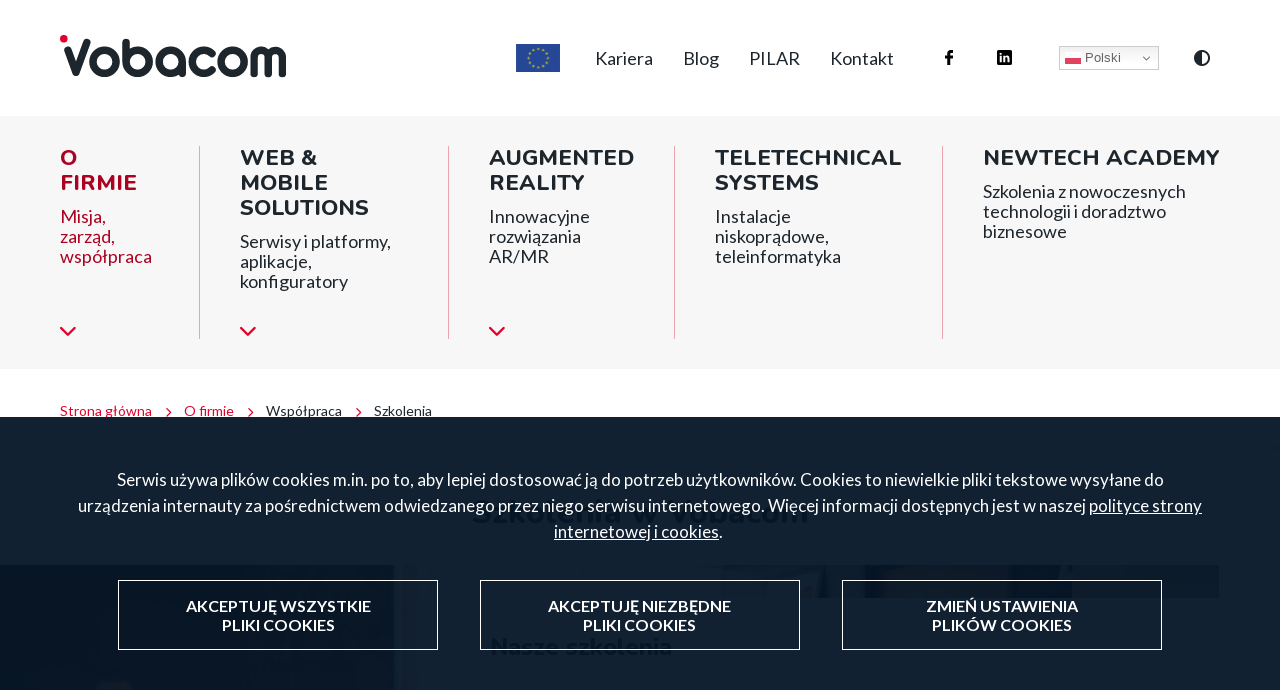

--- FILE ---
content_type: text/html; charset=UTF-8
request_url: https://vobacom.pl/szkolenia
body_size: 14524
content:

<!DOCTYPE html>
<html lang="pl" dir="ltr" prefix="content: http://purl.org/rss/1.0/modules/content/  dc: http://purl.org/dc/terms/  foaf: http://xmlns.com/foaf/0.1/  og: http://ogp.me/ns#  rdfs: http://www.w3.org/2000/01/rdf-schema#  schema: http://schema.org/  sioc: http://rdfs.org/sioc/ns#  sioct: http://rdfs.org/sioc/types#  skos: http://www.w3.org/2004/02/skos/core#  xsd: http://www.w3.org/2001/XMLSchema# ">
<head>
  <meta charset="utf-8" />
<script async src="https://www.googletagmanager.com/gtag/js?id=G-15C0TSDN60"></script>
<script>window.dataLayer = window.dataLayer || [];function gtag(){dataLayer.push(arguments)};gtag("js", new Date());gtag("set", "developer_id.dMDhkMT", true);gtag("config", "G-15C0TSDN60", {"groups":"default","page_placeholder":"PLACEHOLDER_page_location"});</script>
<meta name="keywords" content="Vobacom Toruń, CMS Drupal, strony www, AR" />
<link rel="canonical" href="https://vobacom.pl/szkolenia" />
<link rel="image_src" href="https://vobacom.pl/sites/default/files/2023-07/pexels-andrea-piacquadio-3783725.jpg" />
<meta property="og:image" content="https://vobacom.pl/sites/default/files/2023-07/pexels-andrea-piacquadio-3783725.jpg" />
<meta property="og:image:url" content="https://vobacom.pl/sites/default/files/2023-07/pexels-andrea-piacquadio-3783725.jpg" />
<link rel="manifest" href="/manifest.json" crossorigin="use-credentials" />
<meta name="theme-color" content="#ac0222" />
<meta name="Generator" content="Drupal 10 (https://www.drupal.org)" />
<meta name="MobileOptimized" content="width" />
<meta name="HandheldFriendly" content="true" />
<meta name="viewport" content="width=device-width, initial-scale=1.0" />
<link rel="preconnect" href="https://fonts.googleapis.com" />
<link rel="preconnect" href="https://fonts.gstatic.com" crossorigin="anonymous" />
<link rel="stylesheet" href="https://fonts.googleapis.com/css2?family=Nunito:wght@400;800&amp;display=swap" />
<link rel="stylesheet" href="https://fonts.googleapis.com/css2?family=Lato:ital,wght@0,300;0,400;0,700;0,900;1,300&amp;display=swap" />
<link rel="icon" href="/themes/custom/vobacom/favicon.ico" type="image/vnd.microsoft.icon" />

    <!-- Google Tag Manager -->
    <script>
      (function(w,d,s,l,i){w[l]=w[l]||[];w[l].push({'gtm.start':
                new Date().getTime(),event:'gtm.js'});var f=d.getElementsByTagName(s)[0],
              j=d.createElement(s),dl=l!='dataLayer'?'&l='+l:'';j.async=true;j.src=
              'https://www.googletagmanager.com/gtm.js?id='+i+dl;f.parentNode.insertBefore(j,f);
      })(window,document,'script','dataLayer','GTM-TPRW6WMD');
    </script>
    <!-- End Google Tag Manager -->
    <title>Szkolenia w Vobacom | VOBACOM | Inteligentne rozwiązania dla firm i instytucji</title>
    <link rel="stylesheet" media="all" href="/core/themes/stable9/css/system/components/ajax-progress.module.css?t7d7gq" />
<link rel="stylesheet" media="all" href="/core/themes/stable9/css/system/components/align.module.css?t7d7gq" />
<link rel="stylesheet" media="all" href="/core/themes/stable9/css/system/components/autocomplete-loading.module.css?t7d7gq" />
<link rel="stylesheet" media="all" href="/core/themes/stable9/css/system/components/fieldgroup.module.css?t7d7gq" />
<link rel="stylesheet" media="all" href="/core/themes/stable9/css/system/components/container-inline.module.css?t7d7gq" />
<link rel="stylesheet" media="all" href="/core/themes/stable9/css/system/components/clearfix.module.css?t7d7gq" />
<link rel="stylesheet" media="all" href="/core/themes/stable9/css/system/components/details.module.css?t7d7gq" />
<link rel="stylesheet" media="all" href="/core/themes/stable9/css/system/components/hidden.module.css?t7d7gq" />
<link rel="stylesheet" media="all" href="/core/themes/stable9/css/system/components/item-list.module.css?t7d7gq" />
<link rel="stylesheet" media="all" href="/core/themes/stable9/css/system/components/js.module.css?t7d7gq" />
<link rel="stylesheet" media="all" href="/core/themes/stable9/css/system/components/nowrap.module.css?t7d7gq" />
<link rel="stylesheet" media="all" href="/core/themes/stable9/css/system/components/position-container.module.css?t7d7gq" />
<link rel="stylesheet" media="all" href="/core/themes/stable9/css/system/components/progress.module.css?t7d7gq" />
<link rel="stylesheet" media="all" href="/core/themes/stable9/css/system/components/reset-appearance.module.css?t7d7gq" />
<link rel="stylesheet" media="all" href="/core/themes/stable9/css/system/components/resize.module.css?t7d7gq" />
<link rel="stylesheet" media="all" href="/core/themes/stable9/css/system/components/sticky-header.module.css?t7d7gq" />
<link rel="stylesheet" media="all" href="/core/themes/stable9/css/system/components/system-status-counter.css?t7d7gq" />
<link rel="stylesheet" media="all" href="/core/themes/stable9/css/system/components/system-status-report-counters.css?t7d7gq" />
<link rel="stylesheet" media="all" href="/core/themes/stable9/css/system/components/system-status-report-general-info.css?t7d7gq" />
<link rel="stylesheet" media="all" href="/core/themes/stable9/css/system/components/tabledrag.module.css?t7d7gq" />
<link rel="stylesheet" media="all" href="/core/themes/stable9/css/system/components/tablesort.module.css?t7d7gq" />
<link rel="stylesheet" media="all" href="/core/themes/stable9/css/system/components/tree-child.module.css?t7d7gq" />
<link rel="stylesheet" media="all" href="/modules/custom/slick_slider/css/slick.css?t7d7gq" />
<link rel="stylesheet" media="all" href="/core/themes/stable9/css/views/views.module.css?t7d7gq" />
<link rel="stylesheet" media="all" href="/modules/contrib/eu_cookie_compliance/css/eu_cookie_compliance.bare.css?t7d7gq" />
<link rel="stylesheet" media="all" href="/modules/custom/admin_toolbar_style/css/admin_toolbar_style.css?t7d7gq" />
<link rel="stylesheet" media="all" href="/modules/custom/eu_cookie_compliance_mod/css/eu_cookie_compliance_mod.css?t7d7gq" />
<link rel="stylesheet" media="all" href="/modules/contrib/paragraphs/css/paragraphs.unpublished.css?t7d7gq" />
<link rel="stylesheet" media="all" href="/modules/custom/extra_paragraphs/css/field_tiles.css?t7d7gq" />
<link rel="stylesheet" media="all" href="/modules/custom/main_menu/css/main_menu_block__type_2.css?t7d7gq" />
<link rel="stylesheet" media="all" href="/modules/custom/main_menu/css/main_menu_block_container.css?t7d7gq" />
<link rel="stylesheet" media="all" href="/modules/custom/contrast_version/css/block_contrast_version_switcher.css?t7d7gq" />
<link rel="stylesheet" media="all" href="/core/themes/stable9/css/core/assets/vendor/normalize-css/normalize.css?t7d7gq" />
<link rel="stylesheet" media="all" href="/core/themes/stable9/css/core/normalize-fixes.css?t7d7gq" />
<link rel="stylesheet" media="all" href="/themes/custom/drupal10starter/css/components/action-links.css?t7d7gq" />
<link rel="stylesheet" media="all" href="/themes/custom/drupal10starter/css/components/breadcrumb.css?t7d7gq" />
<link rel="stylesheet" media="all" href="/themes/custom/drupal10starter/css/components/button.css?t7d7gq" />
<link rel="stylesheet" media="all" href="/themes/custom/drupal10starter/css/components/container-inline.css?t7d7gq" />
<link rel="stylesheet" media="all" href="/themes/custom/drupal10starter/css/components/details.css?t7d7gq" />
<link rel="stylesheet" media="all" href="/themes/custom/drupal10starter/css/components/exposed-filters.css?t7d7gq" />
<link rel="stylesheet" media="all" href="/themes/custom/drupal10starter/css/components/field.css?t7d7gq" />
<link rel="stylesheet" media="all" href="/themes/custom/drupal10starter/css/components/form.css?t7d7gq" />
<link rel="stylesheet" media="all" href="/themes/custom/drupal10starter/css/components/icons.css?t7d7gq" />
<link rel="stylesheet" media="all" href="/themes/custom/drupal10starter/css/components/inline-form.css?t7d7gq" />
<link rel="stylesheet" media="all" href="/themes/custom/drupal10starter/css/components/item-list.css?t7d7gq" />
<link rel="stylesheet" media="all" href="/themes/custom/drupal10starter/css/components/link.css?t7d7gq" />
<link rel="stylesheet" media="all" href="/themes/custom/drupal10starter/css/components/links.css?t7d7gq" />
<link rel="stylesheet" media="all" href="/themes/custom/drupal10starter/css/components/menu.css?t7d7gq" />
<link rel="stylesheet" media="all" href="/themes/custom/drupal10starter/css/components/more-link.css?t7d7gq" />
<link rel="stylesheet" media="all" href="/themes/custom/drupal10starter/css/components/pager.css?t7d7gq" />
<link rel="stylesheet" media="all" href="/themes/custom/drupal10starter/css/components/tabledrag.css?t7d7gq" />
<link rel="stylesheet" media="all" href="/themes/custom/drupal10starter/css/components/tableselect.css?t7d7gq" />
<link rel="stylesheet" media="all" href="/themes/custom/drupal10starter/css/components/tablesort.css?t7d7gq" />
<link rel="stylesheet" media="all" href="/themes/custom/drupal10starter/css/components/tabs.css?t7d7gq" />
<link rel="stylesheet" media="all" href="/themes/custom/drupal10starter/css/components/textarea.css?t7d7gq" />
<link rel="stylesheet" media="all" href="/themes/custom/drupal10starter/css/components/ui-dialog.css?t7d7gq" />
<link rel="stylesheet" media="all" href="/themes/custom/drupal10starter/css/components/messages.css?t7d7gq" />
<link rel="stylesheet" media="all" href="/themes/custom/drupal10starter/css/components/node.css?t7d7gq" />
<link rel="stylesheet" media="all" href="/themes/custom/vobacom_basic/css/wcag.css?t7d7gq" />
<link rel="stylesheet" media="all" href="/themes/custom/vobacom_basic/css/rwd.css?t7d7gq" />
<link rel="stylesheet" media="all" href="/themes/custom/vobacom/css/style.css?t7d7gq" />
<link rel="stylesheet" media="all" href="/themes/custom/vobacom/css/select2.css?t7d7gq" />
<link rel="stylesheet" media="all" href="/themes/custom/vobacom/css/pwa-install.css?t7d7gq" />

      
        
        
        <meta charset="utf-8">
        <meta name="viewport" content="width=device-width, initial-scale=1.0">
        </head>

        
<body class="admin-toolbar-style path-node page-node-type-page">
<!-- Google Tag Manager (noscript) -->
<noscript><iframe src="https://www.googletagmanager.com/ns.html?id=GTM-TPRW6WMD"
                  height="0" width="0" style="display:none;visibility:hidden"></iframe></noscript>
<!-- End Google Tag Manager (noscript) -->

<h1 class="visually-hidden">Szkolenia w Vobacom | VOBACOM | Inteligentne rozwiązania dla firm i instytucji</h1>

<ul class="skip-links">
    <li><a href="#block-mainmenublock"
     class="visually-hidden focusable skip-link">Przejdź do menu głównego</a></li>
  <li><a href="#main"
     class="visually-hidden focusable skip-link">Przejdź do treści</a></li>
  <li><a href="#footer"
     class="visually-hidden focusable skip-link">Przejdź do stopki</a></li>
</ul>


  <div class="dialog-off-canvas-main-canvas" data-off-canvas-main-canvas>
    
  <div class="region region-popup">
    
  </div>


<header class="not-front">
      <div class="region region-header-1">
    <div id="block-vobacom-site-branding" class="block block-system block-system-branding-block">
  
    
        <a href="/" rel="home" class="site-logo">
      <img src="/themes/custom/vobacom/logo.svg" alt="Strona główna" />
    </a>
      </div>
<div id="block-logo-ue" class="block--basic block block-block-content block-block-content2f9917a7-f404-4e12-8ccf-d38d02007b1a">
  
    
      <div class="content">
      
  <div class="clearfix text-formatted field field--name-body field--type-text-with-summary field--label-hidden field__items">
        <div class="field__item"><p>Unia Europejska</p></div>
  </div>
  <div class="field field--name-field-paragraphs field--type-entity-reference-revisions field--label-hidden field__items">
        <div class="field__item">    <div class="paragraph paragraph--type--image-svg paragraph--view-mode--default" id="paragraph-id--5">
                    
  <div class="field field--name-field-image-svg field--type-image field--label-hidden field__items">
        <div class="field__item">  <a href="https://vobacom.pl/projekty-unijne"><img src="/sites/default/files/paragraph.image.field_image_svg/2023-06/logo_unia.svg" alt="Projekty unijne" loading="lazy" typeof="Image" /></a></div>
  </div>
            </div>
</div>
  </div>
    </div>
  </div>
<nav aria-labelledby="block-top-short-menu-menu" id="block-top-short-menu" class="block block-menu navigation menu--top-short-menu">
            
  <h2 class="visually-hidden" id="block-top-short-menu-menu">Top short menu</h2>
  

        
              <ul class="menu">
                    <li class="menu-item">
        <a href="/kariera" data-drupal-link-system-path="node/40">Kariera</a>
              </li>
                <li class="menu-item">
        <a href="/blog" data-drupal-link-system-path="blog">Blog</a>
              </li>
                <li class="menu-item">
        <a href="/pilar" target="_self" data-drupal-link-system-path="node/244">PILAR</a>
              </li>
                <li class="menu-item">
        <a href="/kontakt" data-drupal-link-system-path="node/307">Kontakt</a>
              </li>
        </ul>
  


  </nav>
<nav aria-labelledby="block-social-media-menu" id="block-social-media" class="block block-menu navigation menu--social-media">
            
  <h2 class="visually-hidden" id="block-social-media-menu">Social media</h2>
  

        

  <ul data-region="header_1" class="menu menu-level-0">
                  
        <li class="menu-item">
          <a href="https://www.facebook.com/vobacom" target="_blank" class="social-facebook">Firma Vobacom na Facebooku</a>
                                
  
  <div class="menu_link_content menu-link-contentsocial-media view-mode-default menu-dropdown menu-dropdown-0 menu-type-default">
              
  <div class="field field--name-field-icon field--type-image field--label-hidden field__items">
        <div class="field__item"><svg xmlns="http://www.w3.org/2000/svg" id="_005-facebook-logo" data-name="005-facebook-logo" width="8.099" height="14.981" viewBox="0 0 8.099 14.981">
  <path id="Path_852" data-name="Path 852" d="M29.871,0,27.929,0a3.412,3.412,0,0,0-3.593,3.687v1.7H22.382a.305.305,0,0,0-.305.306V8.155a.305.305,0,0,0,.305.305h1.953v6.215a.305.305,0,0,0,.305.305H27.19a.305.305,0,0,0,.305-.305V8.461h2.284a.305.305,0,0,0,.305-.305V5.692a.306.306,0,0,0-.306-.306H27.5V3.946c0-.693.165-1.044,1.067-1.044h1.309a.305.305,0,0,0,.305-.305V.309A.306.306,0,0,0,29.871,0Z" transform="translate(-22.077 0)"></path>
</svg></div>
  </div>
      </div>



                  </li>
                      
        <li class="menu-item">
          <a href="https://www.linkedin.com/company/vobacom/mycompany/" target="_blank" class="social-linkedin">Firma Vobacom na Linkedinie</a>
                                
  
  <div class="menu_link_content menu-link-contentsocial-media view-mode-default menu-dropdown menu-dropdown-0 menu-type-default">
              
  <div class="field field--name-field-icon field--type-image field--label-hidden field__items">
        <div class="field__item"><svg xmlns="http://www.w3.org/2000/svg" width="15" height="15" viewBox="0 0 15 15">
  <path id="iconfinder_linked_in_104828" d="M23.469,12H11.531A1.531,1.531,0,0,0,10,13.531V25.469A1.531,1.531,0,0,0,11.531,27H23.469A1.531,1.531,0,0,0,25,25.469V13.531A1.531,1.531,0,0,0,23.469,12ZM14.651,24.144H12.637V17.665h2.014Zm-1.02-7.274a1.008,1.008,0,1,1,.027-2.014,1.009,1.009,0,1,1-.027,2.014Zm8.784,7.274H20.4V20.553c0-.835-.291-1.4-1.02-1.4a1.106,1.106,0,0,0-1.034.755,1.45,1.45,0,0,0-.066.5v3.736H16.268V19.732c0-.808-.026-1.484-.053-2.067h1.749l.093.9h.04a2.327,2.327,0,0,1,2-1.047c1.325,0,2.319.888,2.319,2.8v3.829Z" transform="translate(-10 -12)"></path>
</svg></div>
  </div>
      </div>



                  </li>
          </ul>


  </nav>
<div id="block-gtranslate" class="block block-gtranslate block-gtranslate-block">
  
    
      <div class="content">
      
<div class="gtranslate_wrapper"></div><script>window.gtranslateSettings = {"switcher_horizontal_position":"inline","switcher_vertical_position":"inline","horizontal_position":"inline","vertical_position":"inline","float_switcher_open_direction":"top","switcher_open_direction":"bottom","default_language":"pl","native_language_names":1,"detect_browser_language":0,"add_new_line":1,"select_language_label":"Select Language","flag_size":16,"flag_style":"2d","globe_size":60,"alt_flags":[],"wrapper_selector":".gtranslate_wrapper","url_structure":"none","custom_domains":null,"languages":["en","pl"],"custom_css":""};</script><script>(function(){var js = document.createElement('script');js.setAttribute('src', 'https://cdn.gtranslate.net/widgets/latest/dwf.js');js.setAttribute('data-gt-orig-url', '/szkolenia');js.setAttribute('data-gt-orig-domain', 'vobacom.pl');document.body.appendChild(js);})();</script>
    </div>
  </div>
<div id="block-contrastversionswitcherblock" class="block block-contrast-version block-contrast-version-switcher-block">
  
    
      <div class="content">
      <div class="contrast-version-switcher" id="contrast-version-switcher">
  <button
    class="contrast-version-switch contrast-version"
    data-contrast-version="1">
    <i class="icon-container" aria-hidden="true"></i>
    <span
      class="visually-hidden">Przełącz na: </span>Wersja ciemna
  </button>

  <button
    class="contrast-version-switch standard-version"
    data-contrast-version="0">
    <i class="icon-container" aria-hidden="true"></i>
    <span
      class="visually-hidden">Przełącz na: </span>Wersja standardowa
  </button>
</div>

    </div>
  </div>

  </div>

      <div class="region region-header-2">
    <div id="block-vobacom-site-branding-mobile" class="block block-system block-system-branding-block">
  
    
        <a href="/" rel="home" class="site-logo">
      <img src="/themes/custom/vobacom/logo.svg" alt="Strona główna" />
    </a>
      </div>
<nav aria-labelledby="block-mainmenublock-menu" id="block-mainmenublock" class="block block-menu navigation menu--">
            
  <h2 class="visually-hidden" id="block-mainmenublock-menu">Main menu block</h2>
  

        <div class="main-menu-container main-menu-type-type_2 hidden" data-hamburger-breakpoint="1100">
  <button class="main-menu-toggle collapsed-hamburger-menu" aria-expanded="false">
    <span class="hamburger" aria-hidden="true">
      <span class="bar top"></span>
      <span class="bar middle"></span>
      <span class="bar bottom"></span>
    </span>

    <span class="title">
      <span class="label visually-hidden">
        Rozwiń
      </span>

      menu
    </span>
  </button>

  
        <ul class="menu">
                  <li class="menu-list-item menu-item-has-children menu-item-collapsed hambuger-icon-expand menu-item-active-trail menu-level-0">
        
                                  
                          
                          
                
                          
        <a href="/o-firmie" class="menu-item" title="Misja, zarząd, współpraca" tabindex="0" data-drupal-link-system-path="node/181">          O firmie <i class="icon-container" aria-hidden="true"></i>
        </a>
                  <span class="subtitle">Misja, zarząd, współpraca</span>
        
                  <i class="fa-solid fa-chevron-down" aria-hidden="true" tabindex="0"></i>
        
                  <button class="mobile-expand-collapse-submenu">
            <span class="action-label visually-hidden">Rozwiń</span>
            <span
              class="visually-hidden" aria-hidden="true">Misja, zarząd, współpraca</span>
          </button>
        
                            <ul class="menu" aria-expanded="false">
                    <li class="menu-list-item menu-item-has-children menu-item-collapsed hambuger-icon-expand menu-level-1">
        
                
                          
                          
                
                          
        <span class="menu-item">          O nas <i class="icon-container" aria-hidden="true"></i>
        </span>
        
        
                  <button class="mobile-expand-collapse-submenu">
            <span class="action-label visually-hidden">Rozwiń</span>
            <span
              class="visually-hidden" aria-hidden="true"></span>
          </button>
        
                            <ul class="menu" aria-expanded="false">
                    <li class="menu-list-item menu-level-2">
        
                                  
                          
                          
                
                          
        <a href="/o-firmie#paragraph-id--607" class="menu-item" tabindex="-1" data-drupal-link-system-path="node/181">          Nasza misja <i class="icon-container" aria-hidden="true"></i>
        </a>
        
        
        
              </li>
                <li class="menu-list-item menu-level-2">
        
                                  
                          
                          
                
                          
        <a href="/o-firmie#paragraph-id--1299" class="menu-item" tabindex="-1" data-drupal-link-system-path="node/181">          Zarząd firmy <i class="icon-container" aria-hidden="true"></i>
        </a>
        
        
        
              </li>
                <li class="menu-list-item menu-level-2">
        
                                  
                          
                          
                
                          
        <a href="/historia" class="menu-item" tabindex="-1" data-drupal-link-system-path="historia">          Historia <i class="icon-container" aria-hidden="true"></i>
        </a>
        
        
        
              </li>
                <li class="menu-list-item menu-level-2">
        
                                  
                          
                          
                
                          
        <a href="/polityka-jakosci" class="menu-item" tabindex="-1" data-drupal-link-system-path="node/321">          Polityka jakości <i class="icon-container" aria-hidden="true"></i>
        </a>
        
        
        
              </li>
                <li class="menu-list-item menu-level-2">
        
                                  
                          
                          
                
                          
        <a href="/deklaracja-polityki-bezpieczenstwa-informacji" class="menu-item" tabindex="-1" data-drupal-link-system-path="node/350">          Polityka bezpieczeństwa <i class="icon-container" aria-hidden="true"></i>
        </a>
        
        
        
              </li>
      </ul>
    
              </li>
                <li class="menu-list-item menu-item-has-children menu-item-collapsed hambuger-icon-expand menu-level-1">
        
                
                          
                          
                
                          
        <span class="menu-item">          Dlaczego my <i class="icon-container" aria-hidden="true"></i>
        </span>
        
        
                  <button class="mobile-expand-collapse-submenu">
            <span class="action-label visually-hidden">Rozwiń</span>
            <span
              class="visually-hidden" aria-hidden="true"></span>
          </button>
        
                            <ul class="menu" aria-expanded="false">
                    <li class="menu-list-item menu-level-2">
        
                                  
                          
                          
                
                          
        <a href="/nasze-atuty" class="menu-item" tabindex="-1" data-drupal-link-system-path="node/284">          Nasze atuty <i class="icon-container" aria-hidden="true"></i>
        </a>
        
        
        
              </li>
                <li class="menu-list-item menu-level-2">
        
                                  
                          
                          
                
                          
        <a href="/blog" target="_self" class="menu-item" tabindex="-1" data-drupal-link-system-path="blog">          Blog <i class="icon-container" aria-hidden="true"></i>
        </a>
        
        
        
              </li>
      </ul>
    
              </li>
                <li class="menu-list-item menu-item-has-children menu-item-collapsed hambuger-icon-expand menu-item-active-trail menu-level-1">
        
                
                          
                          
                
                          
        <span class="menu-item">          Współpraca <i class="icon-container" aria-hidden="true"></i>
        </span>
        
        
                  <button class="mobile-expand-collapse-submenu">
            <span class="action-label visually-hidden">Rozwiń</span>
            <span
              class="visually-hidden" aria-hidden="true"></span>
          </button>
        
                            <ul class="menu" aria-expanded="false">
                    <li class="menu-list-item menu-level-2">
        
                                  
                          
                          
                
                          
        <a href="/wspolpracuja-z-nami" class="menu-item" tabindex="-1" data-drupal-link-system-path="wspolpracuja-z-nami">          Współpracują z nami <i class="icon-container" aria-hidden="true"></i>
        </a>
        
        
        
              </li>
                <li class="menu-list-item menu-level-2">
        
                                  
                          
                          
                
                          
        <a href="/wspolpraca-z-uczelniami" class="menu-item" tabindex="-1" data-drupal-link-system-path="node/179">          Współpraca z uczelniami <i class="icon-container" aria-hidden="true"></i>
        </a>
        
        
        
              </li>
                <li class="menu-list-item menu-level-2">
        
                                  
                          
                          
                
                          
        <a href="/kariera#paragraph-id--491" class="menu-item" tabindex="-1" data-drupal-link-system-path="node/40">          Oferty pracy <i class="icon-container" aria-hidden="true"></i>
        </a>
        
        
        
              </li>
                <li class="menu-list-item menu-level-2">
        
                                  
                          
                          
                
                          
        <a href="/praktyki-i-staze" class="menu-item" tabindex="-1" data-drupal-link-system-path="node/252">          Praktyki i staże <i class="icon-container" aria-hidden="true"></i>
        </a>
        
        
        
              </li>
                <li class="menu-list-item menu-item-active-trail menu-level-2">
        
                                  
                          
                          
                
                          
        <a href="/szkolenia" class="menu-item is-active" tabindex="-1" data-drupal-link-system-path="node/333">          Szkolenia <i class="icon-container" aria-hidden="true"></i>
        </a>
        
        
        
              </li>
      </ul>
    
              </li>
                <li class="menu-list-item menu-item-has-children menu-item-collapsed hambuger-icon-expand menu-level-1">
        
                
                          
                          
                
                          
        <span class="menu-item">          Skontaktuj się z nami <i class="icon-container" aria-hidden="true"></i>
        </span>
        
        
                  <button class="mobile-expand-collapse-submenu">
            <span class="action-label visually-hidden">Rozwiń</span>
            <span
              class="visually-hidden" aria-hidden="true"></span>
          </button>
        
                            <ul class="menu" aria-expanded="false">
                    <li class="menu-list-item menu-level-2">
        
                                  
                          
                          
                
                          
        <a href="/kontakt/osoby-kontaktowe" class="menu-item" tabindex="-1" data-drupal-link-system-path="node/288">          Kontakt <i class="icon-container" aria-hidden="true"></i>
        </a>
        
        
        
              </li>
                <li class="menu-list-item menu-level-2">
        
                                  
                          
                          
                
                          
        <a href="/kontakt" class="menu-item" tabindex="-1" data-drupal-link-system-path="node/307">          Sekretariat <i class="icon-container" aria-hidden="true"></i>
        </a>
        
        
        
              </li>
                <li class="menu-list-item menu-level-2">
        
                                  
                          
                          
                
                          
        <a href="/kontakt/zarzad" class="menu-item" tabindex="-1" data-drupal-link-system-path="node/304">          Zarząd <i class="icon-container" aria-hidden="true"></i>
        </a>
        
        
        
              </li>
      </ul>
    
              </li>
      </ul>
    
              </li>
                <li class="menu-list-item menu-item-has-children menu-item-collapsed hambuger-icon-expand menu-level-0">
        
                                  
                          
                          
                
                          
        <a href="/oferta-web-and-mobile-solutions" class="menu-item" title="Serwisy i platformy, aplikacje, konfiguratory" tabindex="0" data-drupal-link-system-path="node/137">          Web &amp; Mobile Solutions <i class="icon-container" aria-hidden="true"></i>
        </a>
                  <span class="subtitle">Serwisy i platformy, aplikacje, konfiguratory</span>
        
                  <i class="fa-solid fa-chevron-down" aria-hidden="true" tabindex="0"></i>
        
                  <button class="mobile-expand-collapse-submenu">
            <span class="action-label visually-hidden">Rozwiń</span>
            <span
              class="visually-hidden" aria-hidden="true">Serwisy i platformy, aplikacje, konfiguratory</span>
          </button>
        
                            <ul class="menu" aria-expanded="false">
                    <li class="menu-list-item menu-item-has-children menu-item-collapsed hambuger-icon-expand menu-level-1">
        
                
                          
                          
                
                          
        <span class="menu-item">          Produkty i usługi <i class="icon-container" aria-hidden="true"></i>
        </span>
        
        
                  <button class="mobile-expand-collapse-submenu">
            <span class="action-label visually-hidden">Rozwiń</span>
            <span
              class="visually-hidden" aria-hidden="true"></span>
          </button>
        
                            <ul class="menu" aria-expanded="false">
                    <li class="menu-list-item menu-level-2">
        
                                  
                          
                          
                
                          
        <a href="/portale-dla-samorzadow" class="menu-item" tabindex="-1" data-drupal-link-system-path="node/214">          Portale dla samorządów <i class="icon-container" aria-hidden="true"></i>
        </a>
        
        
        
              </li>
                <li class="menu-list-item menu-level-2">
        
                                  
                          
                          
                
                          
        <a href="/portale-dla-deweloperow-rozwiazania-omnidev" class="menu-item" tabindex="-1" data-drupal-link-system-path="node/211">          Portale dla deweloperów - rozwiązania omnidev <i class="icon-container" aria-hidden="true"></i>
        </a>
        
        
        
              </li>
                <li class="menu-list-item menu-level-2">
        
                                  
                          
                          
                
                          
        <a href="/portale-internetowe" class="menu-item" tabindex="-1" data-drupal-link-system-path="node/227">          Portale internetowe <i class="icon-container" aria-hidden="true"></i>
        </a>
        
        
        
              </li>
                <li class="menu-list-item menu-level-2">
        
                                  
                          
                          
                
                          
        <a href="/platformy-sprzedazowe-e-commerce" class="menu-item" tabindex="-1" data-drupal-link-system-path="node/219">          Platformy sprzedażowe / E-commerce <i class="icon-container" aria-hidden="true"></i>
        </a>
        
        
        
              </li>
                <li class="menu-list-item menu-level-2">
        
                                  
                          
                          
                
                          
        <a href="/aplikacje-mobilne" class="menu-item" tabindex="-1" data-drupal-link-system-path="node/220">          Aplikacje mobilne <i class="icon-container" aria-hidden="true"></i>
        </a>
        
        
        
              </li>
      </ul>
    
              </li>
                <li class="menu-list-item menu-item-has-children menu-item-collapsed hambuger-icon-expand menu-level-1">
        
                
                          
                          
                
                          
        <span class="menu-item">          Aplikacje dedykowane <i class="icon-container" aria-hidden="true"></i>
        </span>
        
        
                  <button class="mobile-expand-collapse-submenu">
            <span class="action-label visually-hidden">Rozwiń</span>
            <span
              class="visually-hidden" aria-hidden="true"></span>
          </button>
        
                            <ul class="menu" aria-expanded="false">
                    <li class="menu-list-item menu-level-2">
        
                                  
                          
                          
                
                          
        <a href="/fixit" class="menu-item" tabindex="-1" data-drupal-link-system-path="node/351">          Fix.IT <i class="icon-container" aria-hidden="true"></i>
        </a>
        
        
        
              </li>
                <li class="menu-list-item menu-level-2">
        
                                  
                          
                          
                
                          
        <a href="/intranety-i-ekstranety" class="menu-item" tabindex="-1" data-drupal-link-system-path="node/221">          Intranety i ekstranety <i class="icon-container" aria-hidden="true"></i>
        </a>
        
        
        
              </li>
                <li class="menu-list-item menu-level-2">
        
                                  
                          
                          
                
                          
        <a href="/konfiguratory-i-wizualizery" class="menu-item" tabindex="-1" data-drupal-link-system-path="node/217">          Konfiguratory i wizualizery <i class="icon-container" aria-hidden="true"></i>
        </a>
        
        
        
              </li>
                <li class="menu-list-item menu-level-2">
        
                                  
                          
                          
                
                          
        <a href="/portale-obslugi-mieszkanca" class="menu-item" tabindex="-1" data-drupal-link-system-path="node/254">          Portale obsługi mieszkańca <i class="icon-container" aria-hidden="true"></i>
        </a>
        
        
        
              </li>
                <li class="menu-list-item menu-level-2">
        
                                  
                          
                          
                
                          
        <a href="/portale-otwartych-danych" class="menu-item" tabindex="-1" data-drupal-link-system-path="node/253">          Portale otwartych danych <i class="icon-container" aria-hidden="true"></i>
        </a>
        
        
        
              </li>
      </ul>
    
              </li>
                <li class="menu-list-item menu-item-has-children menu-item-collapsed hambuger-icon-expand menu-level-1">
        
                
                          
                          
                
                          
        <span class="menu-item">          Usługi dodatkowe <i class="icon-container" aria-hidden="true"></i>
        </span>
        
        
                  <button class="mobile-expand-collapse-submenu">
            <span class="action-label visually-hidden">Rozwiń</span>
            <span
              class="visually-hidden" aria-hidden="true"></span>
          </button>
        
                            <ul class="menu" aria-expanded="false">
                    <li class="menu-list-item menu-level-2">
        
                                  
                          
                          
                
                          
        <a href="/wdrozenie-wcag" class="menu-item" tabindex="-1" data-drupal-link-system-path="node/167">          Wdrożenie WCAG <i class="icon-container" aria-hidden="true"></i>
        </a>
        
        
        
              </li>
                <li class="menu-list-item menu-level-2">
        
                                  
                          
                          
                
                          
        <a href="/analiza-przedwdrozeniowa" class="menu-item" tabindex="-1" data-drupal-link-system-path="node/229">          Analiza przedwdrożeniowa <i class="icon-container" aria-hidden="true"></i>
        </a>
        
        
        
              </li>
                <li class="menu-list-item menu-level-2">
        
                                  
                          
                          
                
                          
        <a href="/projektowanie-graficzne-ux" class="menu-item" tabindex="-1" data-drupal-link-system-path="node/166">          Projektowanie graficzne / UX <i class="icon-container" aria-hidden="true"></i>
        </a>
        
        
        
              </li>
                <li class="menu-list-item menu-level-2">
        
                                  
                          
                          
                
                          
        <a href="/pomoc-techniczna" target="_self" class="menu-item" tabindex="-1" data-drupal-link-system-path="node/243">          Pomoc techniczna <i class="icon-container" aria-hidden="true"></i>
        </a>
        
        
        
              </li>
                <li class="menu-list-item menu-level-2">
        
                                  
                          
                          
                
                          
        <a href="/hosting" class="menu-item" tabindex="-1" data-drupal-link-system-path="node/361">          Hosting <i class="icon-container" aria-hidden="true"></i>
        </a>
        
        
        
              </li>
      </ul>
    
              </li>
                <li class="menu-list-item menu-item-has-children menu-item-collapsed hambuger-icon-expand menu-level-1">
        
                
                          
                          
                
                          
        <span class="menu-item">          Dlaczego my <i class="icon-container" aria-hidden="true"></i>
        </span>
        
        
                  <button class="mobile-expand-collapse-submenu">
            <span class="action-label visually-hidden">Rozwiń</span>
            <span
              class="visually-hidden" aria-hidden="true"></span>
          </button>
        
                            <ul class="menu" aria-expanded="false">
                    <li class="menu-list-item menu-level-2">
        
                                  
                          
                          
                
                          
        <a href="/stosowane-technologie" class="menu-item" tabindex="-1" data-drupal-link-system-path="node/174">          Stosowane technologie <i class="icon-container" aria-hidden="true"></i>
        </a>
        
        
        
              </li>
                <li class="menu-list-item menu-level-2">
        
                                  
                          
                          
                
                          
        <a href="/gwarancja" class="menu-item" tabindex="-1" data-drupal-link-system-path="node/175">          Gwarancja <i class="icon-container" aria-hidden="true"></i>
        </a>
        
        
        
              </li>
                <li class="menu-list-item menu-level-2">
        
                                  
                          
                          
                
                          
        <a href="/certyfikaty" class="menu-item" tabindex="-1" data-drupal-link-system-path="node/176">          Certyfikaty <i class="icon-container" aria-hidden="true"></i>
        </a>
        
        
        
              </li>
                <li class="menu-list-item menu-level-2">
        
                                  
                          
                          
                
                          
        <a href="/realizacje" class="menu-item" tabindex="-1" data-drupal-link-system-path="realizacje">          Przykładowe realizacje <i class="icon-container" aria-hidden="true"></i>
        </a>
        
        
        
              </li>
                <li class="menu-list-item menu-level-2">
        
                                  
                          
                          
                
                          
        <a href="/wspolpracuja-z-nami" class="menu-item" tabindex="-1" data-drupal-link-system-path="wspolpracuja-z-nami">          Współpracują z nami <i class="icon-container" aria-hidden="true"></i>
        </a>
        
        
        
              </li>
      </ul>
    
              </li>
      </ul>
    
              </li>
                <li class="menu-list-item menu-item-has-children menu-item-collapsed hambuger-icon-expand menu-level-0">
        
                                  
                          
                          
                
                          
        <a href="/oferta-augmented-reality" class="menu-item" title="Innowacyjne rozwiązania AR/MR" tabindex="0" data-drupal-link-system-path="node/138">          Augmented reality <i class="icon-container" aria-hidden="true"></i>
        </a>
                  <span class="subtitle">Innowacyjne rozwiązania AR/MR</span>
        
                  <i class="fa-solid fa-chevron-down" aria-hidden="true" tabindex="0"></i>
        
                  <button class="mobile-expand-collapse-submenu">
            <span class="action-label visually-hidden">Rozwiń</span>
            <span
              class="visually-hidden" aria-hidden="true">Innowacyjne rozwiązania AR/MR</span>
          </button>
        
                            <ul class="menu" aria-expanded="false">
                    <li class="menu-list-item menu-item-has-children menu-item-collapsed hambuger-icon-expand menu-level-1">
        
                
                          
                          
                
                          
        <span class="menu-item">          Produkty i usługi <i class="icon-container" aria-hidden="true"></i>
        </span>
        
        
                  <button class="mobile-expand-collapse-submenu">
            <span class="action-label visually-hidden">Rozwiń</span>
            <span
              class="visually-hidden" aria-hidden="true"></span>
          </button>
        
                            <ul class="menu" aria-expanded="false">
                    <li class="menu-list-item menu-level-2">
        
                                  
                          
                          
                
                          
        <a href="/dedykowane-aplikacje-ar" class="menu-item" tabindex="-1" data-drupal-link-system-path="node/183">          Dedykowane aplikacje <i class="icon-container" aria-hidden="true"></i>
        </a>
        
        
        
              </li>
                <li class="menu-list-item menu-level-2">
        
                                  
                          
                          
                
                          
        <a href="/aplikacje-ar-dla-edukacji" class="menu-item" tabindex="-1" data-drupal-link-system-path="node/184">          Aplikacja edukacyjna <i class="icon-container" aria-hidden="true"></i>
        </a>
        
        
        
              </li>
                <li class="menu-list-item menu-level-2">
        
                                  
                          
                          
                
                          
        <a href="/cyfrowe-instrukcje-i-szkolenia-bhp" class="menu-item" tabindex="-1" data-drupal-link-system-path="node/185">          Cyfrowe instrukcje i szkolenia BHP <i class="icon-container" aria-hidden="true"></i>
        </a>
        
        
        
              </li>
                <li class="menu-list-item menu-level-2">
        
                                  
                          
                          
                
                          
        <a href="/nowoczesny-marketing-w-ar" class="menu-item" tabindex="-1" data-drupal-link-system-path="node/186">          Nowoczesny marketing w AR <i class="icon-container" aria-hidden="true"></i>
        </a>
        
        
        
              </li>
                <li class="menu-list-item menu-level-2">
        
                                  
                          
                          
                
                          
        <a href="/wizualizacje-w-e-commerce" class="menu-item" tabindex="-1" data-drupal-link-system-path="node/187">          Wizualizacje w e-commerce <i class="icon-container" aria-hidden="true"></i>
        </a>
        
        
        
              </li>
                <li class="menu-list-item menu-level-2">
        
                                  
                          
                          
                
                          
        <a href="/interaktywne-modele-3d" class="menu-item" tabindex="-1" data-drupal-link-system-path="node/188">          Interaktywne modele 3D <i class="icon-container" aria-hidden="true"></i>
        </a>
        
        
        
              </li>
                <li class="menu-list-item menu-level-2">
        
                                  
                          
                          
                
                          
        <a href="/projektowanie-tresci-ar" class="menu-item" tabindex="-1" data-drupal-link-system-path="node/189">          Filtry w otoczeniu <i class="icon-container" aria-hidden="true"></i>
        </a>
        
        
        
              </li>
      </ul>
    
              </li>
      </ul>
    
              </li>
                <li class="menu-list-item menu-level-0">
        
                                  
                          
                          
                
                          
        <a href="/oferta-teletechnical-systems" target="_self" class="menu-item" title="Instalacje niskoprądowe, teleinformatyka" tabindex="0" data-drupal-link-system-path="node/241">          Teletechnical Systems <i class="icon-container" aria-hidden="true"></i>
        </a>
                  <span class="subtitle">Instalacje niskoprądowe, teleinformatyka</span>
        
        
        
              </li>
                <li class="menu-list-item menu-level-0">
        
                                  
                          
                          
                
                          
        <a href="/newtech-academy" class="menu-item" title="Szkolenia z nowoczesnych technologii i doradztwo biznesowe" tabindex="0" data-drupal-link-system-path="node/362">          NewTech Academy <i class="icon-container" aria-hidden="true"></i>
        </a>
                  <span class="subtitle">Szkolenia z nowoczesnych technologii i doradztwo biznesowe</span>
        
        
        
              </li>
      </ul>
    


</div>
  </nav>

  </div>

</header>



<main id="main" class="not-front">
              <div class="region region-above-content">
    <div data-drupal-messages-fallback class="hidden"></div>
<div class="views-element-container block block-views block-views-blockcategory-node-block-1" id="block-views-block-category-node-block-1">
  
    
      <div class="content">
      <div><div class="view view-category-node view-id-category_node view-display-id-block_1 js-view-dom-id-75bd7184e8c061fe76ac56a117ce68868fff878c1e3caff6e4ff59a1d7da8a85">
  
    
      
  
          </div>
</div>

    </div>
  </div>
<div id="block-vobacom-breadcrumbs" class="block block-system block-system-breadcrumb-block">
  
    
      <div class="content">
        <nav class="breadcrumb" role="navigation" aria-labelledby="system-breadcrumb">
    <h2 id="system-breadcrumb" class="visually-hidden">Ścieżka nawigacyjna</h2>
    <ol>
          <li>
                  <a href="/">Strona główna</a>
              </li>
          <li>
                  <a href="/o-firmie">O firmie</a>
              </li>
          <li>
                  Współpraca
              </li>
          <li>
                  Szkolenia
              </li>
        </ol>
  </nav>

    </div>
  </div>

  </div>

        <div class="main-wrapper">
            
              <div class="region region-content">
    <div id="block-vobacom-page-title" class="block block-core block-page-title-block">
  
    
      <div class="content">
      
  <h2 class="page-title"><span property="schema:name" class="field field--name-title field--type-string field--label-hidden">Szkolenia w Vobacom</span>
</h2>


    </div>
  </div>
<div id="block-vobacom-content" class="block block-system block-system-main-block">
  
    
      <div class="content">
      
<article about="/szkolenia" typeof="schema:WebPage" class="node node--type-page node--view-mode-full">

  
      <span property="schema:name" content="Szkolenia w Vobacom" class="hidden"></span>


  
  <div class="node__content">
    
  <div class="field field--name-field-paragraphs field--type-entity-reference-revisions field--label-hidden field__items">
        <div class="field__item">    <div class="without-background paragraph paragraph--type--big-image-paragraphs paragraph--view-mode--big-image-paragraphs" id="paragraph-id--1604">
                    
<div  class="paragraph-image">
      
  <div class="field field--name-field-image-big field--type-image field--label-hidden field__items">
        <div class="field__item">  <img src="/sites/default/files/styles/paragraph_big_image_paragraph/public/2023-11/campaign-creators-gMsnXqILjp4-unsplash.jpg.webp?itok=4rAVcESx" width="1220" height="740" alt="grupa osób siedząca przy stole" loading="lazy" typeof="foaf:Image" class="image-style-paragraph-big-image-paragraph" />


</div>
  </div>
  </div>

<div  class="paragraph-content">
      
  <div class="field field--name-field-add-paragraph field--type-entity-reference-revisions field--label-hidden field__items">
        <div class="field__item">    <div class="paragraph paragraph--type--body paragraph--view-mode--default" id="paragraph-id--1603">
                    
  <div class="field field--name-field-subtitle field--type-heading field--label-hidden field__items">
        <div class="field__item"><h3>Nasze szkolenia</h3>
</div>
  </div>
  <div class="clearfix text-formatted field field--name-field-body field--type-text-long field--label-hidden field__items">
        <div class="field__item"><p>W Vobacom prowadzimy dwa rodzaje szkoleń:</p><p><strong>Szkolenia wdrożeniowe/ produktowe dla klientów</strong>, którzy korzystają z naszych usług w ramach tworzenia aplikacji, portali, stron www i innych produktów. </p><p><strong>Szkolenia rozwijające kompetencje, w ramach </strong><a href="/newtech-academy" title="NewTech Academy"><strong>NewTech Academy</strong></a><strong>,</strong> które przeznaczone są dla:</p><ul><li>pracowników różnych instytucji - szkolenia zamknięte na zamówienie pod potrzeby klienta</li><li>osób indywidualnych, które z własnej inicjatywy chcą dalej doskonalić swoje kompetencje</li></ul><p>Nasza kadra szkoleniowa i doradcza  działa pod patronatem <a href="/pilar">Centrum Badawczo-Rozwojowego PILAR<strong> </strong></a><strong>. </strong>Pracujemy z ekspertami m.in.: rozszerzonej rzeczywistości,  analizy obrazowej, sztucznej inteligencji, uczenia maszynowego,  kognitywistyki, programowania, tworzenia produktów cyfrowych, dostępności cyfrowej.</p><p>Nasza nowoczesna przestrzeń szkoleniowa oraz zaawansowany sprzęt (gogle, urządzenia mobilne dedykowane dla rozszerzonej rzeczywistości: <strong>MS HoloLense 2, Meta Quest Pro, skanery 3D </strong>itp.<strong>) </strong> dostarczają inspirujących doznań szkoleniowych i usprawniają proces nauki. </p></div>
  </div>
            </div>
</div>
  </div>
  </div>

            </div>
</div>
        <div class="field__item">    <div class="with-background paragraph paragraph--type--big-image-paragraphs paragraph--view-mode--paragraphs-big-image" id="paragraph-id--1618">
                    
<div  class="paragraph-content">
      
  <div class="field field--name-field-add-paragraph field--type-entity-reference-revisions field--label-hidden field__items">
        <div class="field__item">    <div class="paragraph paragraph--type--body paragraph--view-mode--default" id="paragraph-id--1617">
                    
  <div class="field field--name-field-subtitle field--type-heading field--label-hidden field__items">
        <div class="field__item"><h3>W zakresie rozwoju kompetencji specjalizujemy się w następujących obszarach szkoleniowych:</h3>
</div>
  </div>
  <div class="clearfix text-formatted field field--name-field-body field--type-text-long field--label-hidden field__items">
        <div class="field__item"><ul><li>rozszerzona rzeczywistość (AR), wirtualna rzeczywistość (VR), mieszana rzeczywistość (MR),</li><li>sztuczna inteligencja (AI), </li><li>analiza obrazowa i inne obszary uczenia maszynowego (ML),</li><li>użytkowanie i praca z systemami informatycznymi, </li><li>programowanie i testowanie oprogramowania,</li><li>dostępność cyfrowa (WCAG 2.2),</li><li>technologie informatyczne.<br /> </li></ul></div>
  </div>
            </div>
</div>
  </div>
  </div>

<div  class="paragraph-image">
      
  <div class="field field--name-field-image-big field--type-image field--label-hidden field__items">
        <div class="field__item">  <img src="/sites/default/files/styles/paragraph_big_image_paragraph/public/2023-11/szkolenieAR.png.webp?itok=qeo4vGlq" width="1220" height="740" alt="osoby siedzące w goglach AR przy stole" loading="lazy" typeof="foaf:Image" class="image-style-paragraph-big-image-paragraph" />


</div>
  </div>
  </div>

            </div>
</div>
        <div class="field__item">    <div class="without-background paragraph paragraph--type--big-image-paragraphs paragraph--view-mode--big-image-paragraphs" id="paragraph-id--1620">
                    
<div  class="paragraph-image">
      
  <div class="field field--name-field-image-big field--type-image field--label-hidden field__items">
        <div class="field__item">  <img src="/sites/default/files/styles/paragraph_big_image_paragraph/public/2023-11/analiza2%281%29.png.webp?itok=Eos3eKlH" width="1220" height="740" alt="wykresy na laptopie" loading="lazy" typeof="foaf:Image" class="image-style-paragraph-big-image-paragraph" />


</div>
  </div>
  </div>

<div  class="paragraph-content">
      
  <div class="field field--name-field-add-paragraph field--type-entity-reference-revisions field--label-hidden field__items">
        <div class="field__item">    <div class="paragraph paragraph--type--body paragraph--view-mode--default" id="paragraph-id--1619">
                    
  <div class="field field--name-field-subtitle field--type-heading field--label-hidden field__items">
        <div class="field__item"><h3>W zakresie wsparcia transformacji cyfrowej klientów specjalizujemy się w następujących obszarach usług doradczych: </h3>
</div>
  </div>
  <div class="clearfix text-formatted field field--name-field-body field--type-text-long field--label-hidden field__items">
        <div class="field__item"><ul><li>analizy przedwdrożeniowe (biznesowe i systemowe), </li><li>analizy potrzeb klienta z zakresu automatyzacji procesów,</li><li>analizy rynku pod kątem wykorzystania produktów cyfrowych, </li><li>tworzenie specyfikacji wymagań w zakresie produktów cyfrowych,</li><li>projektowanie koncepcyjne produktów cyfrowych według potrzeb i wymagań klienta.<br /><br /> </li></ul></div>
  </div>
            </div>
</div>
  </div>
  </div>

            </div>
</div>
        <div class="field__item">    <div class="paragraph paragraph--type--tiles paragraph--view-mode--default" id="paragraph-id--1611">
                    
  <div class="field field--name-field-paragraph-title field--type-heading field--label-hidden field__items">
        <div class="field__item"><h3>Dlaczego warto z nami współpracować?</h3>
</div>
  </div>
  <ul class="field field--name-field-tiles field--type-entity-reference-revisions field--label-hidden field__items">
        <li class="field__item">    <div class="paragraph paragraph--type--tile paragraph--view-mode--default" id="paragraph-id--1621">
                    
  <div class="field field--name-field-tile-icon field--type-image field--label-hidden field__items">
        <div class="field__item">  <img src="/sites/default/files/paragraph.tile.field_tile_icon/2023-11/skill_icon.svg" alt="ikona doświadczenie" loading="lazy" typeof="foaf:Image" />

</div>
  </div>
  <div class="field field--name-field-subtitle field--type-heading field--label-hidden field__items">
        <div class="field__item"><h4>Doświadczenie</h4>
</div>
  </div>
  <div class="clearfix text-formatted field field--name-field-body field--type-text-long field--label-hidden field__items">
        <div class="field__item"><p>Posiadamy doświadczenie w realizacji blisko 2-tysięcy projektów informatycznych.</p></div>
  </div>
            </div>
</li>
        <li class="field__item">    <div class="paragraph paragraph--type--tile paragraph--view-mode--default" id="paragraph-id--1622">
                    
  <div class="field field--name-field-tile-icon field--type-image field--label-hidden field__items">
        <div class="field__item">  <img src="/sites/default/files/paragraph.tile.field_tile_icon/2023-11/technology.svg" alt="" loading="lazy" typeof="foaf:Image" />

</div>
  </div>
  <div class="field field--name-field-subtitle field--type-heading field--label-hidden field__items">
        <div class="field__item"><h4>Nowoczesne technologie</h4>
</div>
  </div>
  <div class="clearfix text-formatted field field--name-field-body field--type-text-long field--label-hidden field__items">
        <div class="field__item"><p>Podążamy za zmianami na rynku i stosujemy najnowsze rozwiązania.</p></div>
  </div>
  <div class="field field--name-field-tile-link field--type-link field--label-hidden field__items">
        <div class="field__item"><a href="/stosowane-technologie">dowiedz się więcej...</a></div>
  </div>
            </div>
</li>
        <li class="field__item">    <div class="paragraph paragraph--type--tile paragraph--view-mode--default" id="paragraph-id--1623">
                    
  <div class="field field--name-field-tile-icon field--type-image field--label-hidden field__items">
        <div class="field__item">  <img src="/sites/default/files/paragraph.tile.field_tile_icon/2023-11/talent_icon.svg" alt="" loading="lazy" typeof="foaf:Image" />

</div>
  </div>
  <div class="field field--name-field-subtitle field--type-heading field--label-hidden field__items">
        <div class="field__item"><h4>Współpraca z uczelniami</h4>
</div>
  </div>
  <div class="clearfix text-formatted field field--name-field-body field--type-text-long field--label-hidden field__items">
        <div class="field__item"><p>W ramach stałej współpracy działamy z wieloma uczelniami z regionu.</p></div>
  </div>
  <div class="field field--name-field-tile-link field--type-link field--label-hidden field__items">
        <div class="field__item"><a href="/wspolpraca-z-uczelniami">dowiedz się więcej...</a></div>
  </div>
            </div>
</li>
        <li class="field__item">    <div class="paragraph paragraph--type--tile paragraph--view-mode--default" id="paragraph-id--1624">
                    
  <div class="field field--name-field-tile-icon field--type-image field--label-hidden field__items">
        <div class="field__item">  <img src="/sites/default/files/paragraph.tile.field_tile_icon/2023-11/puzzle_people_icon.svg" alt="" loading="lazy" typeof="foaf:Image" />

</div>
  </div>
  <div class="field field--name-field-subtitle field--type-heading field--label-hidden field__items">
        <div class="field__item"><h4>Profesjonalna kadra</h4>
</div>
  </div>
  <div class="clearfix text-formatted field field--name-field-body field--type-text-long field--label-hidden field__items">
        <div class="field__item"><p>Dysponujemy wykwalifikowaną kadrą specjalistów i praktyków w dziedzinie IT, którzy stanowią zespół trenerów w ramach powołanej przez nas Akademii AR. </p></div>
  </div>
            </div>
</li>
  </ul>
            </div>
</div>
        <div class="field__item">    <div class="paragraph paragraph--type--list-of-elements paragraph--view-mode--default" id="paragraph-id--1644">
                    
  <div class="field field--name-field-list-of-elements field--type-entity-reference-revisions field--label-hidden field__items">
        <div class="field__item">    <div class="paragraph paragraph--type--single-element paragraph--view-mode--default" id="paragraph-id--1643">
                    
  <div class="field field--name-field-image field--type-image field--label-hidden field__items">
        <div class="field__item">  <img src="/sites/default/files/styles/paragraph_single_element/public/2023-11/logo-BUR%282%29_0.png.webp?itok=wrHPykcN" width="440" height="265" alt="logo bur" loading="lazy" typeof="foaf:Image" class="image-style-paragraph-single-element" />


</div>
  </div>
<div  class="text-group">
      
  <div class="field field--name-field-subtitle field--type-heading field--label-hidden field__items">
        <div class="field__item"><h3>Baza Usług Rozwojowych</h3>
</div>
  </div>
  <div class="clearfix text-formatted field field--name-field-body field--type-text-long field--label-hidden field__items">
        <div class="field__item"><p>Jesteśmy dostawcą usług w Bazie Usług Rozwojowych z uprawnieniami do świadczenia usług z możliwością dofinansowania w zakresie usług szkoleniowych i doradczych. </p></div>
  </div>
  </div>

            </div>
</div>
        <div class="field__item">    <div class="paragraph paragraph--type--single-element paragraph--view-mode--default" id="paragraph-id--1645">
                    
  <div class="field field--name-field-image field--type-image field--label-hidden field__items">
        <div class="field__item">  <img src="/sites/default/files/styles/paragraph_single_element/public/2023-11/certyfikat_0.png.webp?itok=fUAJhh6z" width="440" height="265" alt="certyfikat iso" loading="lazy" typeof="foaf:Image" class="image-style-paragraph-single-element" />


</div>
  </div>
<div  class="text-group">
      
  <div class="field field--name-field-subtitle field--type-heading field--label-hidden field__items">
        <div class="field__item"><h3>Certyfikacja ISO</h3>
</div>
  </div>
  <div class="clearfix text-formatted field field--name-field-body field--type-text-long field--label-hidden field__items">
        <div class="field__item"><p>Potwierdzeniem naszego nieustannego zaangażowania w dostarczanie najwyżej jakości  usług szkoleniowych i doradczych w obszarze IT i nowoczesnych technologii jest certyfikat zarządzania jakością ISO 9001:2015.</p><p><strong>Zobacz certyfikaty (pdf):</strong></p><ul><li><a href="https://vobacom.pl/sites/default/files/paragraph.attachments.field_attachments/2023-11/PL%20Certyfikat%20ISO%20%C5%9Awiadczenie%20us%C5%82ug%20szkoleniowych%20i%20doradczych%20w%20obszarze%20IT%20i%20nowoczesnych%20technologii-1.pdf" target="_blank">Certyfikat ISO 9001:2015 (PL)</a></li><li><a href="https://vobacom.pl/sites/default/files/paragraph.attachments.field_attachments/2023-11/EN%20Certificate%20ISO%20Provision%20of%20training%20and%20consulting%20services%20in%20the%20field%20of%20IT%20and%20modern%20technologies.pdf" target="_blank">Certificate ISO 9001:2015 (EN)</a></li></ul></div>
  </div>
  </div>

            </div>
</div>
  </div>
            </div>
</div>
        <div class="field__item">    <div class="without-background paragraph paragraph--type--quote paragraph--view-mode--default" id="paragraph-id--1626">
                    
  <div class="field field--name-field-quote field--type-string-long field--label-hidden field__items">
        <q class="field__item">&quot;Najważniejszą inwestycją, którą możesz dokonać, jest inwestycja we własny rozwój.&quot;<br />
<br />
- Warren Buffett</q>
  </div>
            </div>
</div>
        <div class="field__item">    <div class="paragraph paragraph--type--title-with-link paragraph--view-mode--default" id="paragraph-id--1614">
                    
  <div class="field field--name-field-subtitle field--type-heading field--label-hidden field__items">
        <div class="field__item"><h3>Zainwestuj w swoją przyszłość i rozwój!</h3>
</div>
  </div>
  <div class="field field--name-field-link field--type-link field--label-hidden field__items">
        <div class="field__item"><a href="/kontakt/szkolenia">skontaktuj się z nami</a></div>
  </div>
            </div>
</div>
  </div>
  </div>

</article>

    </div>
  </div>

  </div>

            
        </div>
        
    </main>

<footer id="footer">
      <div class="region region-top-bar">
    <div id="block-logo-social-media" class="block block-blockgroup block-block-grouplogo-social-media">
  
    
      <div class="content">
      <div id="block-logo-vobacom" class="block--basic block block-block-content block-block-content611da70d-28dd-451a-9a82-8f6ade382859">
  
    
      <div class="content">
      
  <div class="field field--name-field-paragraphs field--type-entity-reference-revisions field--label-hidden field__items">
        <div class="field__item">    <div class="paragraph paragraph--type--image-svg paragraph--view-mode--default" id="paragraph-id--6">
                    
  <div class="field field--name-field-image-svg field--type-image field--label-hidden field__items">
        <div class="field__item">  <a href="https://vobacom.pl/pilar" target="_self"><img src="/sites/default/files/paragraph.image.field_image_svg/2024-11/Projekt%20bez%20nazwy%20%283%29.svg" alt="Logo PILAR" loading="lazy" typeof="Image" /></a></div>
  </div>
            </div>
</div>
  </div>
    </div>
  </div>
<nav aria-labelledby="block-social-media-bottom-menu" id="block-social-media-bottom" class="block block-menu navigation menu--social-media">
            
  <h2 class="visually-hidden" id="block-social-media-bottom-menu">Social media bottom</h2>
  

        

  <ul data-region="logo_social_media" class="menu menu-level-0">
                  
        <li class="menu-item">
          <a href="https://www.facebook.com/vobacom" target="_blank" class="social-facebook">Firma Vobacom na Facebooku</a>
                                
  
  <div class="menu_link_content menu-link-contentsocial-media view-mode-default menu-dropdown menu-dropdown-0 menu-type-default">
              
  <div class="field field--name-field-icon field--type-image field--label-hidden field__items">
        <div class="field__item"><svg xmlns="http://www.w3.org/2000/svg" id="_005-facebook-logo" data-name="005-facebook-logo" width="8.099" height="14.981" viewBox="0 0 8.099 14.981">
  <path id="Path_852" data-name="Path 852" d="M29.871,0,27.929,0a3.412,3.412,0,0,0-3.593,3.687v1.7H22.382a.305.305,0,0,0-.305.306V8.155a.305.305,0,0,0,.305.305h1.953v6.215a.305.305,0,0,0,.305.305H27.19a.305.305,0,0,0,.305-.305V8.461h2.284a.305.305,0,0,0,.305-.305V5.692a.306.306,0,0,0-.306-.306H27.5V3.946c0-.693.165-1.044,1.067-1.044h1.309a.305.305,0,0,0,.305-.305V.309A.306.306,0,0,0,29.871,0Z" transform="translate(-22.077 0)"></path>
</svg></div>
  </div>
      </div>



                  </li>
                      
        <li class="menu-item">
          <a href="https://www.linkedin.com/company/vobacom/mycompany/" target="_blank" class="social-linkedin">Firma Vobacom na Linkedinie</a>
                                
  
  <div class="menu_link_content menu-link-contentsocial-media view-mode-default menu-dropdown menu-dropdown-0 menu-type-default">
              
  <div class="field field--name-field-icon field--type-image field--label-hidden field__items">
        <div class="field__item"><svg xmlns="http://www.w3.org/2000/svg" width="15" height="15" viewBox="0 0 15 15">
  <path id="iconfinder_linked_in_104828" d="M23.469,12H11.531A1.531,1.531,0,0,0,10,13.531V25.469A1.531,1.531,0,0,0,11.531,27H23.469A1.531,1.531,0,0,0,25,25.469V13.531A1.531,1.531,0,0,0,23.469,12ZM14.651,24.144H12.637V17.665h2.014Zm-1.02-7.274a1.008,1.008,0,1,1,.027-2.014,1.009,1.009,0,1,1-.027,2.014Zm8.784,7.274H20.4V20.553c0-.835-.291-1.4-1.02-1.4a1.106,1.106,0,0,0-1.034.755,1.45,1.45,0,0,0-.066.5v3.736H16.268V19.732c0-.808-.026-1.484-.053-2.067h1.749l.093.9h.04a2.327,2.327,0,0,1,2-1.047c1.325,0,2.319.888,2.319,2.8v3.829Z" transform="translate(-10 -12)"></path>
</svg></div>
  </div>
      </div>



                  </li>
          </ul>


  </nav>

    </div>
  </div>
<div id="block-contact-details" class="block--basic block block-block-content block-block-content99e219f1-b4fe-47bb-a82d-7e94ecf49beb">
  
      <h2>Dane teleadresowe</h2>
    
      <div class="content">
      
  <div class="clearfix text-formatted field field--name-body field--type-text-with-summary field--label-hidden field__items">
        <div class="field__item"><p><strong>VOBACOM sp. z o.o.</strong></p><p>ul. Włocławska 169C</p><p>87-100 Toruń</p><p><a href="mailto:vobacom@vobacom.pl">vobacom@vobacom.pl</a></p></div>
  </div>
    </div>
  </div>
<nav aria-labelledby="block-shortcuts-menu" id="block-shortcuts" class="block block-menu navigation menu--shortcuts">
      
  <h2 id="block-shortcuts-menu">Na skróty</h2>
  

        
              <ul class="menu">
                    <li class="menu-item">
        <a href="/hosting" data-drupal-link-system-path="node/361">Hosting</a>
              </li>
                <li class="menu-item">
        <a href="/kontakt/pomoc-techniczna-vobacom" target="_self" data-drupal-link-system-path="node/310">Pomoc techniczna</a>
              </li>
                <li class="menu-item">
        <a href="/oferta-web-and-mobile-solutions" data-drupal-link-system-path="node/137">Serwisy, sklepy i aplikacje</a>
              </li>
                <li class="menu-item">
        <a href="/oferta-augmented-reality" data-drupal-link-system-path="node/138">Rozszerzona rzeczywistość</a>
              </li>
                <li class="menu-item">
        <a href="/fixit" data-drupal-link-system-path="node/351">Fix.IT</a>
              </li>
                <li class="menu-item menu-item--active-trail">
        <a href="/szkolenia" data-drupal-link-system-path="node/333" class="is-active">Szkolenia</a>
              </li>
        </ul>
  


  </nav>
<div id="block-made-in-torun" class="block--basic block block-block-content block-block-content5b21cd6e-1a27-4ce7-b251-3c3101ab7ee8">
  
    
      <div class="content">
      
  <div class="field field--name-field-paragraphs field--type-entity-reference-revisions field--label-hidden field__items">
        <div class="field__item">    <div class="paragraph paragraph--type--image-svg paragraph--view-mode--default" id="paragraph-id--2">
                    
  <div class="field field--name-field-image-svg field--type-image field--label-hidden field__items">
        <div class="field__item">  <img src="/sites/default/files/paragraph.image.field_image_svg/2024-11/Projekt%20bez%20nazwy%20%2819%29.png" width="300" height="200" alt="Certyfikat jakości - Made in Toruń" loading="lazy" typeof="foaf:Image" />

</div>
  </div>
            </div>
</div>
        <div class="field__item">    <div class="paragraph paragraph--type--image paragraph--view-mode--default" id="paragraph-id--2147">
                    
            </div>
</div>
  </div>
    </div>
  </div>

  </div>

      <div class="region region-bottom-bar">
    <div id="block-copyright" class="block--basic block block-block-content block-block-content989dc0b5-efef-4389-8a91-7e83de0b5897">
  
    
      <div class="content">
      
  <div class="clearfix text-formatted field field--name-body field--type-text-with-summary field--label-hidden field__items">
        <div class="field__item"><p>Copyright 2025 Vobacom</p></div>
  </div>
    </div>
  </div>
<nav aria-labelledby="block-privacy-policy-menu" id="block-privacy-policy" class="block block-menu navigation menu--privacy-policy">
            
  <h2 class="visually-hidden" id="block-privacy-policy-menu">Privacy policy</h2>
  

        
              <ul class="menu">
                    <li class="menu-item">
        <a href="/polityka-prywatnosci" title="Polityka prywatności" data-drupal-link-system-path="node/62">Polityka prywatności</a>
              </li>
                <li class="menu-item">
        <a href="/sitemap" title="mapa strony" data-drupal-link-system-path="sitemap">Mapa strony</a>
              </li>
        </ul>
  


  </nav>
<div id="block-made-by" class="block--basic block block-block-content block-block-contente285cb73-e635-4f63-94ae-eb7cba0b6801">
  
    
      <div class="content">
      
  <div class="clearfix text-formatted field field--name-body field--type-text-with-summary field--label-hidden field__items">
        <div class="field__item"><p>Projekt i wykonanie: <a href="https://vobacom.pl" title="Strona główna">Vobacom</a></p></div>
  </div>
    </div>
  </div>

  </div>

</footer>
  </div>


<script type="application/json" data-drupal-selector="drupal-settings-json">{"path":{"baseUrl":"\/","scriptPath":null,"pathPrefix":"","currentPath":"node\/333","currentPathIsAdmin":false,"isFront":false,"currentLanguage":"pl"},"pluralDelimiter":"\u0003","suppressDeprecationErrors":true,"google_analytics":{"account":"G-15C0TSDN60","trackOutbound":true,"trackMailto":true,"trackTel":true,"trackDownload":true,"trackDownloadExtensions":"7z|aac|arc|arj|asf|asx|avi|bin|csv|doc(x|m)?|dot(x|m)?|exe|flv|gif|gz|gzip|hqx|jar|jpe?g|js|mp(2|3|4|e?g)|mov(ie)?|msi|msp|pdf|phps|png|ppt(x|m)?|pot(x|m)?|pps(x|m)?|ppam|sld(x|m)?|thmx|qtm?|ra(m|r)?|sea|sit|tar|tgz|torrent|txt|wav|wma|wmv|wpd|xls(x|m|b)?|xlt(x|m)|xlam|xml|z|zip","trackColorbox":true},"pwa_service_worker":{"cache_version":"2.1.0-beta5-v1","installPath":"\/service-worker-data","scope":"\/"},"eu_cookie_compliance":{"cookie_policy_version":"1.0.0","popup_enabled":true,"popup_agreed_enabled":false,"popup_hide_agreed":false,"popup_clicking_confirmation":false,"popup_scrolling_confirmation":false,"popup_html_info":"\u003Cdiv aria-labelledby=\u0022popup-text\u0022  class=\u0022eu-cookie-compliance-banner eu-cookie-compliance-banner-info eu-cookie-compliance-banner--categories\u0022\u003E\n  \u003Cdiv class=\u0022popup-content info eu-cookie-compliance-content\u0022\u003E\n        \u003Cdiv id=\u0022popup-text\u0022 class=\u0022eu-cookie-compliance-message\u0022 role=\u0022document\u0022\u003E\n      \u003Cp\u003ESerwis u\u017cywa plik\u00f3w cookies m.in. po to, aby lepiej dostosowa\u0107 j\u0105 do potrzeb u\u017cytkownik\u00f3w. Cookies to niewielkie pliki tekstowe wysy\u0142ane do urz\u0105dzenia internauty za po\u015brednictwem odwiedzanego przez niego serwisu internetowego. Wi\u0119cej informacji dost\u0119pnych jest w naszej \u003Ca href=\u0022\/node\/62\u0022\u003Epolityce strony internetowej i cookies\u003C\/a\u003E.\u00a0\u003C\/p\u003E\n          \u003C\/div\u003E\n\n    \u003Cdiv id=\u0022popup-buttons\u0022\n         class=\u0022eu-cookie-compliance-buttons eu-cookie-compliance-has-categories\u0022\u003E\n      \u003Cbutton type=\u0022button\u0022\n              class=\u0022agree-button eu-cookie-compliance-default-button\u0022\u003E\n        Akceptuj\u0119 wszystkie pliki \u003Cspan lang=\u0022en\u0022\u003Ecookies\u003C\/span\u003E\n      \u003C\/button\u003E\n\n              \u003Cbutton type=\u0022button\u0022\n                class=\u0022eu-cookie-compliance-default-button eu-cookie-compliance-reject-button\u0022\u003E\n          Akceptuj\u0119 niezb\u0119dne pliki \u003Cspan lang=\u0022en\u0022\u003Ecookies\u003C\/span\u003E\n        \u003C\/button\u003E\n      \n      \n              \u003Cbutton type=\u0022button\u0022\n                class=\u0022eu-cookie-compliance-set-prefs\u0022 aria-expanded=\u0022true\u0022 aria-controls=\u0022eu-cookie-compliance-categories-wrapper\u0022\u003E\n          Zmie\u0144 ustawienia plik\u00f3w \u003Cspan lang=\u0022en\u0022\u003Ecookies\u003C\/span\u003E\n        \u003C\/button\u003E\n          \u003C\/div\u003E\n\n\n          \u003Cdiv class=\u0022eu-cookie-compliance-categories-wrapper\u0022 id=\u0022eu-cookie-compliance-categories-wrapper\u0022\u003E\n        \u003Cul id=\u0022eu-cookie-compliance-categories\u0022\n            class=\u0022eu-cookie-compliance-categories\u0022\u003E\n                      \u003Cli class=\u0022eu-cookie-compliance-category-item\u0022\u003E\n              \u003Cdiv class=\u0022eu-cookie-compliance-category-col-1\u0022\u003E\n                \u003Cdiv class=\u0022category-input-container\u0022\u003E\n                  \u003Cinput type=\u0022checkbox\u0022 name=\u0022cookie-categories\u0022\n                         class=\u0022eu-cookie-compliance-category-checkbox\u0022\n                         id=\u0022cookie-category-required\u0022\n                         value=\u0022required\u0022\n                     checked                      disabled  \u003E\n\n                  \u003Cdiv class=\u0022switch\u0022\u003E\u003C\/div\u003E\n                \u003C\/div\u003E\n              \u003C\/div\u003E\n\n              \u003Cdiv class=\u0022eu-cookie-compliance-category-col-2\u0022\u003E\n                \u003Clabel class=\u0022eu-cookie-compliance-category\u0022\n                       for=\u0022cookie-category-required\u0022\u003ENiezb\u0119dne\u003C\/label\u003E\n\n                                  \u003Cdiv\n                    class=\u0022eu-cookie-compliance-category-description\u0022\u003Eniezb\u0119dne pliki cookies, umo\u017cliwiaj\u0105ce korzystanie z us\u0142ug dost\u0119pnych w ramach Serwisu, np. uwierzytelniaj\u0105ce pliki cookies wykorzystywane do us\u0142ug wymagaj\u0105cych uwierzytelnienia w ramach Serwisu oraz s\u0142u\u017c\u0105ce do zapewnienia bezpiecze\u0144stwa, np. wykorzystywane do wykrywania nadu\u017cy\u0107 w zakresie uwierzytelnienia w ramach Serwisu;\u003C\/div\u003E\n                              \u003C\/div\u003E\n            \u003C\/li\u003E\n                      \u003Cli class=\u0022eu-cookie-compliance-category-item\u0022\u003E\n              \u003Cdiv class=\u0022eu-cookie-compliance-category-col-1\u0022\u003E\n                \u003Cdiv class=\u0022category-input-container\u0022\u003E\n                  \u003Cinput type=\u0022checkbox\u0022 name=\u0022cookie-categories\u0022\n                         class=\u0022eu-cookie-compliance-category-checkbox\u0022\n                         id=\u0022cookie-category-functional\u0022\n                         value=\u0022functional\u0022\n                                         \u003E\n\n                  \u003Cdiv class=\u0022switch\u0022\u003E\u003C\/div\u003E\n                \u003C\/div\u003E\n              \u003C\/div\u003E\n\n              \u003Cdiv class=\u0022eu-cookie-compliance-category-col-2\u0022\u003E\n                \u003Clabel class=\u0022eu-cookie-compliance-category\u0022\n                       for=\u0022cookie-category-functional\u0022\u003EFunkcjonalne\u003C\/label\u003E\n\n                                  \u003Cdiv\n                    class=\u0022eu-cookie-compliance-category-description\u0022\u003Efunkcjonalne pliki cookies, umo\u017cliwiaj\u0105ce \u0026quot;zapami\u0119tanie\u0026quot; wybranych przez u\u017cytkownika ustawie\u0144 i personalizacj\u0119 interfejsu u\u017cytkownika np. w zakresie wybranego j\u0119zyka lub regionu, rozmiaru czcionki, wygl\u0105du strony internetowej itp. \u003C\/div\u003E\n                              \u003C\/div\u003E\n            \u003C\/li\u003E\n                      \u003Cli class=\u0022eu-cookie-compliance-category-item\u0022\u003E\n              \u003Cdiv class=\u0022eu-cookie-compliance-category-col-1\u0022\u003E\n                \u003Cdiv class=\u0022category-input-container\u0022\u003E\n                  \u003Cinput type=\u0022checkbox\u0022 name=\u0022cookie-categories\u0022\n                         class=\u0022eu-cookie-compliance-category-checkbox\u0022\n                         id=\u0022cookie-category-marketing_analytics\u0022\n                         value=\u0022marketing_analytics\u0022\n                                         \u003E\n\n                  \u003Cdiv class=\u0022switch\u0022\u003E\u003C\/div\u003E\n                \u003C\/div\u003E\n              \u003C\/div\u003E\n\n              \u003Cdiv class=\u0022eu-cookie-compliance-category-col-2\u0022\u003E\n                \u003Clabel class=\u0022eu-cookie-compliance-category\u0022\n                       for=\u0022cookie-category-marketing_analytics\u0022\u003EMarketingowe i analityczne\u003C\/label\u003E\n\n                                  \u003Cdiv\n                    class=\u0022eu-cookie-compliance-category-description\u0022\u003Emarketingowe i analityczne pliki cookies s\u0105 stosowane w celu lepszego dopasowania tre\u015bci do Twoich preferencji oraz s\u0105 wykorzystywane w celu usprawnienia naszych dzia\u0142a\u0144 marketingowych\u003C\/div\u003E\n                              \u003C\/div\u003E\n            \u003C\/li\u003E\n                  \u003C\/ul\u003E\n\n                  \u003Cbutton type=\u0022button\u0022\n                  class=\u0022eu-cookie-compliance-save-preferences-button \u0022\u003E\n            Akceptuj\u0119 wybrane pliki \u003Cspan lang=\u0022en\u0022\u003Ecookies\u003C\/span\u003E\n          \u003C\/button\u003E\n              \u003C\/div\u003E\n      \u003C\/div\u003E\n\u003C\/div\u003E","use_mobile_message":false,"mobile_popup_html_info":"\u003Cdiv aria-labelledby=\u0022popup-text\u0022  class=\u0022eu-cookie-compliance-banner eu-cookie-compliance-banner-info eu-cookie-compliance-banner--categories\u0022\u003E\n  \u003Cdiv class=\u0022popup-content info eu-cookie-compliance-content\u0022\u003E\n        \u003Cdiv id=\u0022popup-text\u0022 class=\u0022eu-cookie-compliance-message\u0022 role=\u0022document\u0022\u003E\n      \n          \u003C\/div\u003E\n\n    \u003Cdiv id=\u0022popup-buttons\u0022\n         class=\u0022eu-cookie-compliance-buttons eu-cookie-compliance-has-categories\u0022\u003E\n      \u003Cbutton type=\u0022button\u0022\n              class=\u0022agree-button eu-cookie-compliance-default-button\u0022\u003E\n        Akceptuj\u0119 wszystkie pliki \u003Cspan lang=\u0022en\u0022\u003Ecookies\u003C\/span\u003E\n      \u003C\/button\u003E\n\n              \u003Cbutton type=\u0022button\u0022\n                class=\u0022eu-cookie-compliance-default-button eu-cookie-compliance-reject-button\u0022\u003E\n          Akceptuj\u0119 niezb\u0119dne pliki \u003Cspan lang=\u0022en\u0022\u003Ecookies\u003C\/span\u003E\n        \u003C\/button\u003E\n      \n      \n              \u003Cbutton type=\u0022button\u0022\n                class=\u0022eu-cookie-compliance-set-prefs\u0022 aria-expanded=\u0022true\u0022 aria-controls=\u0022eu-cookie-compliance-categories-wrapper\u0022\u003E\n          Zmie\u0144 ustawienia plik\u00f3w \u003Cspan lang=\u0022en\u0022\u003Ecookies\u003C\/span\u003E\n        \u003C\/button\u003E\n          \u003C\/div\u003E\n\n\n          \u003Cdiv class=\u0022eu-cookie-compliance-categories-wrapper\u0022 id=\u0022eu-cookie-compliance-categories-wrapper\u0022\u003E\n        \u003Cul id=\u0022eu-cookie-compliance-categories\u0022\n            class=\u0022eu-cookie-compliance-categories\u0022\u003E\n                      \u003Cli class=\u0022eu-cookie-compliance-category-item\u0022\u003E\n              \u003Cdiv class=\u0022eu-cookie-compliance-category-col-1\u0022\u003E\n                \u003Cdiv class=\u0022category-input-container\u0022\u003E\n                  \u003Cinput type=\u0022checkbox\u0022 name=\u0022cookie-categories\u0022\n                         class=\u0022eu-cookie-compliance-category-checkbox\u0022\n                         id=\u0022cookie-category-required\u0022\n                         value=\u0022required\u0022\n                     checked                      disabled  \u003E\n\n                  \u003Cdiv class=\u0022switch\u0022\u003E\u003C\/div\u003E\n                \u003C\/div\u003E\n              \u003C\/div\u003E\n\n              \u003Cdiv class=\u0022eu-cookie-compliance-category-col-2\u0022\u003E\n                \u003Clabel class=\u0022eu-cookie-compliance-category\u0022\n                       for=\u0022cookie-category-required\u0022\u003ENiezb\u0119dne\u003C\/label\u003E\n\n                                  \u003Cdiv\n                    class=\u0022eu-cookie-compliance-category-description\u0022\u003Eniezb\u0119dne pliki cookies, umo\u017cliwiaj\u0105ce korzystanie z us\u0142ug dost\u0119pnych w ramach Serwisu, np. uwierzytelniaj\u0105ce pliki cookies wykorzystywane do us\u0142ug wymagaj\u0105cych uwierzytelnienia w ramach Serwisu oraz s\u0142u\u017c\u0105ce do zapewnienia bezpiecze\u0144stwa, np. wykorzystywane do wykrywania nadu\u017cy\u0107 w zakresie uwierzytelnienia w ramach Serwisu;\u003C\/div\u003E\n                              \u003C\/div\u003E\n            \u003C\/li\u003E\n                      \u003Cli class=\u0022eu-cookie-compliance-category-item\u0022\u003E\n              \u003Cdiv class=\u0022eu-cookie-compliance-category-col-1\u0022\u003E\n                \u003Cdiv class=\u0022category-input-container\u0022\u003E\n                  \u003Cinput type=\u0022checkbox\u0022 name=\u0022cookie-categories\u0022\n                         class=\u0022eu-cookie-compliance-category-checkbox\u0022\n                         id=\u0022cookie-category-functional\u0022\n                         value=\u0022functional\u0022\n                                         \u003E\n\n                  \u003Cdiv class=\u0022switch\u0022\u003E\u003C\/div\u003E\n                \u003C\/div\u003E\n              \u003C\/div\u003E\n\n              \u003Cdiv class=\u0022eu-cookie-compliance-category-col-2\u0022\u003E\n                \u003Clabel class=\u0022eu-cookie-compliance-category\u0022\n                       for=\u0022cookie-category-functional\u0022\u003EFunkcjonalne\u003C\/label\u003E\n\n                                  \u003Cdiv\n                    class=\u0022eu-cookie-compliance-category-description\u0022\u003Efunkcjonalne pliki cookies, umo\u017cliwiaj\u0105ce \u0026quot;zapami\u0119tanie\u0026quot; wybranych przez u\u017cytkownika ustawie\u0144 i personalizacj\u0119 interfejsu u\u017cytkownika np. w zakresie wybranego j\u0119zyka lub regionu, rozmiaru czcionki, wygl\u0105du strony internetowej itp. \u003C\/div\u003E\n                              \u003C\/div\u003E\n            \u003C\/li\u003E\n                      \u003Cli class=\u0022eu-cookie-compliance-category-item\u0022\u003E\n              \u003Cdiv class=\u0022eu-cookie-compliance-category-col-1\u0022\u003E\n                \u003Cdiv class=\u0022category-input-container\u0022\u003E\n                  \u003Cinput type=\u0022checkbox\u0022 name=\u0022cookie-categories\u0022\n                         class=\u0022eu-cookie-compliance-category-checkbox\u0022\n                         id=\u0022cookie-category-marketing_analytics\u0022\n                         value=\u0022marketing_analytics\u0022\n                                         \u003E\n\n                  \u003Cdiv class=\u0022switch\u0022\u003E\u003C\/div\u003E\n                \u003C\/div\u003E\n              \u003C\/div\u003E\n\n              \u003Cdiv class=\u0022eu-cookie-compliance-category-col-2\u0022\u003E\n                \u003Clabel class=\u0022eu-cookie-compliance-category\u0022\n                       for=\u0022cookie-category-marketing_analytics\u0022\u003EMarketingowe i analityczne\u003C\/label\u003E\n\n                                  \u003Cdiv\n                    class=\u0022eu-cookie-compliance-category-description\u0022\u003Emarketingowe i analityczne pliki cookies s\u0105 stosowane w celu lepszego dopasowania tre\u015bci do Twoich preferencji oraz s\u0105 wykorzystywane w celu usprawnienia naszych dzia\u0142a\u0144 marketingowych\u003C\/div\u003E\n                              \u003C\/div\u003E\n            \u003C\/li\u003E\n                  \u003C\/ul\u003E\n\n                  \u003Cbutton type=\u0022button\u0022\n                  class=\u0022eu-cookie-compliance-save-preferences-button \u0022\u003E\n            Akceptuj\u0119 wybrane pliki \u003Cspan lang=\u0022en\u0022\u003Ecookies\u003C\/span\u003E\n          \u003C\/button\u003E\n              \u003C\/div\u003E\n      \u003C\/div\u003E\n\u003C\/div\u003E","mobile_breakpoint":768,"popup_html_agreed":false,"popup_use_bare_css":true,"popup_height":"auto","popup_width":"100%","popup_delay":1000,"popup_link":"\/polityka-prywatnosci","popup_link_new_window":false,"popup_position":false,"fixed_top_position":true,"popup_language":"pl","store_consent":false,"better_support_for_screen_readers":false,"cookie_name":"","reload_page":false,"domain":"","domain_all_sites":false,"popup_eu_only":false,"popup_eu_only_js":false,"cookie_lifetime":100,"cookie_session":0,"set_cookie_session_zero_on_disagree":0,"disagree_do_not_show_popup":false,"method":"categories","automatic_cookies_removal":true,"allowed_cookies":"functional:contrast_version\r\nfunctional:text_resize\r\nfunctional:vbanner_popup_*","withdraw_markup":"\u003Cbutton type=\u0022button\u0022 class=\u0022eu-cookie-withdraw-tab\u0022\u003E\u003C\/button\u003E\n\u003Cdiv aria-labelledby=\u0022popup-text\u0022 class=\u0022eu-cookie-withdraw-banner\u0022\u003E\n  \u003Cdiv class=\u0022popup-content info eu-cookie-compliance-content\u0022\u003E\n    \u003Cdiv id=\u0022popup-text\u0022 class=\u0022eu-cookie-compliance-message\u0022 role=\u0022document\u0022\u003E\n      \n    \u003C\/div\u003E\n    \u003Cdiv id=\u0022popup-buttons\u0022 class=\u0022eu-cookie-compliance-buttons\u0022\u003E\n      \u003Cbutton type=\u0022button\u0022 class=\u0022eu-cookie-withdraw-button \u0022\u003E\u003C\/button\u003E\n    \u003C\/div\u003E\n  \u003C\/div\u003E\n\u003C\/div\u003E","withdraw_enabled":false,"reload_options":0,"reload_routes_list":"","withdraw_button_on_info_popup":false,"cookie_categories":["required","functional","marketing_analytics"],"cookie_categories_details":{"required":{"uuid":"0db913fd-b29a-4006-8dd5-b9e4d69051a4","langcode":"pl","status":true,"dependencies":[],"id":"required","label":"Niezb\u0119dne","description":"niezb\u0119dne pliki cookies, umo\u017cliwiaj\u0105ce korzystanie z us\u0142ug dost\u0119pnych w ramach Serwisu, np. uwierzytelniaj\u0105ce pliki cookies wykorzystywane do us\u0142ug wymagaj\u0105cych uwierzytelnienia w ramach Serwisu oraz s\u0142u\u017c\u0105ce do zapewnienia bezpiecze\u0144stwa, np. wykorzystywane do wykrywania nadu\u017cy\u0107 w zakresie uwierzytelnienia w ramach Serwisu;","checkbox_default_state":"required","weight":-9},"functional":{"uuid":"5b67c369-2673-443a-b64f-a1127d4eb12d","langcode":"pl","status":true,"dependencies":[],"id":"functional","label":"Funkcjonalne","description":"funkcjonalne pliki cookies, umo\u017cliwiaj\u0105ce \u0022zapami\u0119tanie\u0022 wybranych przez u\u017cytkownika ustawie\u0144 i personalizacj\u0119 interfejsu u\u017cytkownika np. w zakresie wybranego j\u0119zyka lub regionu, rozmiaru czcionki, wygl\u0105du strony internetowej itp. ","checkbox_default_state":"unchecked","weight":-8},"marketing_analytics":{"uuid":"b8672b17-7775-4404-be7e-49af50595192","langcode":"pl","status":true,"dependencies":[],"id":"marketing_analytics","label":"Marketingowe i analityczne","description":"marketingowe i analityczne pliki cookies s\u0105 stosowane w celu lepszego dopasowania tre\u015bci do Twoich preferencji oraz s\u0105 wykorzystywane w celu usprawnienia naszych dzia\u0142a\u0144 marketingowych","checkbox_default_state":"unchecked","weight":-7}},"enable_save_preferences_button":true,"cookie_value_disagreed":"0","cookie_value_agreed_show_thank_you":"1","cookie_value_agreed":"2","containing_element":"body","settings_tab_enabled":false,"olivero_primary_button_classes":"","olivero_secondary_button_classes":"","close_button_action":"close_banner","open_by_default":true,"modules_allow_popup":true,"hide_the_banner":false,"geoip_match":true},"field_group":{"html_element":{"mode":"big_image_paragraphs","context":"view","settings":{"classes":"paragraph-image","show_empty_fields":false,"id":"","element":"div","show_label":false,"label_element":"h3","label_element_classes":"","attributes":"","effect":"none","speed":"fast"}}},"contrast_version":{"path":"\/themes\/custom\/vobacom\/css\/contrast.css"},"user":{"uid":0,"permissionsHash":"6d4e0d22827096d9b6e50cf7653cbc43e13a584dfb44da4d541ab42903bfacde"}}</script>
<script src="/sites/default/files/js/js_n7d5UBb7Sv5ijg-GA1QL7C2KRMMna7QmRhAshXD-iak.js"></script>
<script src="/modules/contrib/eu_cookie_compliance/js/eu_cookie_compliance.min.js?v=10.0.3" defer></script>
<script src="/sites/default/files/js/js_oomJMmZ6EDIUSy9Fum0XmKs0BLUgPZ9Dlxd9tAccm84.js"></script>

</body>
</html>


--- FILE ---
content_type: text/css
request_url: https://vobacom.pl/modules/custom/admin_toolbar_style/css/admin_toolbar_style.css?t7d7gq
body_size: 2765
content:
body.admin-toolbar-style .toolbar .toolbar-menu,
body.admin-toolbar-style .toolbar .toolbar-tray,
body.admin-toolbar-style .toolbar-tray-horizontal .menu-item--expanded,
body.admin-toolbar-style .toolbar .toolbar-toggle-orientation {
  background: #000;
}
body.admin-toolbar-style .toolbar-tray-horizontal .menu-item:hover {
  background: none;
}
body.admin-toolbar-style .toolbar .toolbar-menu .toolbar-menu a,
body.admin-toolbar-style .toolbar .toolbar-menu .toolbar-menu span,
body.admin-toolbar-style .toolbar-tray a,
body.admin-toolbar-style .toolbar-tray a:visited {
  color: #fff;
}
body.admin-toolbar-style .toolbar .toolbar-menu li.hover-intent > *:first-child,
body.admin-toolbar-style .toolbar .toolbar-menu .toolbar-menu a:hover,
body.admin-toolbar-style .toolbar .toolbar-menu .toolbar-menu a:focus,
body.admin-toolbar-style .toolbar-tray a:hover,
body.admin-toolbar-style .toolbar-tray a:focus,
body.admin-toolbar-style .toolbar-tray-horizontal .menu-item a:focus,
body.admin-toolbar-style .toolbar-tray a:hover, body.admin-toolbar-style .toolbar-tray a:active {
  background-color: transparent;
  text-decoration: none;
}
body.admin-toolbar-style .toolbar .toolbar-menu .toolbar-menu a {
  padding-right: 35px;
}
body.admin-toolbar-style .toolbar .toolbar-menu li {
  transition: background-color 0.3s;
}
body.admin-toolbar-style .toolbar .toolbar-tray-vertical .toolbar-menu li.open,
body.admin-toolbar-style .toolbar .toolbar-tray-horizontal .toolbar-menu li:hover,
body.admin-toolbar-style .toolbar .toolbar-tray-horizontal .toolbar-menu li:focus-within {
  background-color: #e4002b;
}
body.admin-toolbar-style .toolbar .toolbar-tray a.is-active {
  text-decoration: none;
  font-weight: 400;
}
body.admin-toolbar-style .toolbar .toolbar-tray-horizontal ul ul li.menu-item:first-child {
  border-top: solid 3px #e4002b;
}
body.admin-toolbar-style .toolbar .toolbar-tray-horizontal .menu-item:last-child, body.admin-toolbar-style.toolbar-horizontal .toolbar-tray .menu-item + .menu-item {
  border-left: none;
  border-right: none;
}
body.admin-toolbar-style .toolbar-tray-horizontal ul li li.menu-item {
  border-top: none;
  border-bottom: none;
  border-left: none;
  border-right: none;
}
body.admin-toolbar-style .toolbar-tray-horizontal ul li.menu-item--expanded .menu-item.hover-intent ul {
  margin: -42px 0 0 200px;
}
body.admin-toolbar-style .toolbar-tray-horizontal .toolbar-menu:not(:first-child) li.menu-item--expanded > a:focus {
  background: none;
}
body.admin-toolbar-style .toolbar-tray-horizontal ul li.menu-item--expanded ul li.menu-item--expanded {
  background-position: center right 10px;
  background-image: url("../icons/chevron-right.svg");
  background-repeat: no-repeat;
}
body.admin-toolbar-style.toolbar-icon-9 .toolbar-icon-admin-toolbar-tools-help::before, body.admin-toolbar-style.toolbar-icon-10 .toolbar-icon-admin-toolbar-tools-help::before {
  background-image: url("../icons/drupal-logo.svg");
}
body.admin-toolbar-style .toolbar-icon-system-admin-content::before {
  background-image: url("data:image/svg+xml,%3csvg xmlns='http://www.w3.org/2000/svg' width='16' height='16'%3e%3cg%3e%3cpath fill='%23fff' d='M12.502 7h-5c-.276 0-.502-.225-.502-.5v-5c0-.275-.225-.5-.5-.5h-3c-.275 0-.5.225-.5.5v12.029c0 .275.225.5.5.5h9.002c.275 0 .5-.225.5-.5v-6.029c0-.275-.225-.5-.5-.5zM8.502 6h4c.275 0 .34-.159.146-.354l-4.293-4.292c-.195-.195-.353-.129-.353.146v4c0 .275.225.5.5.5z'/%3e%3c/g%3e%3c/svg%3e");
}
body.admin-toolbar-style .toolbar-icon-system-admin-structure::before {
  background-image: url("data:image/svg+xml,%3csvg xmlns='http://www.w3.org/2000/svg' width='16px' height='16px'%3e%3cpath fill='%23fff' d='M15.002,11.277c0-0.721,0-1.471,0-2.014c0-1.456-0.824-2.25-2.25-2.25c-1.428,0-3.5,0-3.5,0c-0.139,0-0.25-0.112-0.25-0.25v-2.04c0.596-0.346,1-0.984,1-1.723c0-1.104-0.895-2-2-2C6.896,1,6,1.896,6,3c0,0.738,0.405,1.376,1,1.722v2.042c0,0.138-0.112,0.25-0.25,0.25c0,0-2.138,0-3.5,0S1,7.932,1,9.266c0,0.521,0,1.277,0,2.012c-0.595,0.353-1,0.984-1,1.729c0,1.104,0.896,2,2,2s2-0.896,2-2c0-0.732-0.405-1.377-1-1.729V9.266c0-0.139,0.112-0.25,0.25-0.25h3.536C6.904,9.034,7,9.126,7,9.25v2.027C6.405,11.624,6,12.26,6,13c0,1.104,0.896,2,2.002,2c1.105,0,2-0.896,2-2c0-0.738-0.404-1.376-1-1.723V9.25c0-0.124,0.098-0.216,0.215-0.234h3.535c0.137,0,0.25,0.111,0.25,0.25v2.012c-0.596,0.353-1,0.984-1,1.729c0,1.104,0.896,2,2,2s2-0.896,2-2C16.002,12.262,15.598,11.623,15.002,11.277z'/%3e%3c/svg%3e");
}
body.admin-toolbar-style .toolbar-icon-system-themes-page::before {
  background-image: url("data:image/svg+xml,%3csvg xmlns='http://www.w3.org/2000/svg' width='16' height='16'%3e%3cpath fill='%23fff' d='M8.184 7.928l-1.905 1.983-3.538-2.436 4.714-4.713 2.623 3.183-1.894 1.983zm-1.746-7.523c-.236-.416-.803-.649-1.346.083-.259.349-4.727 4.764-4.91 4.983-.182.218-.294.721.044.976.34.258 5.611 3.933 5.611 3.933l-.225.229c.7.729.816.854 1.046.863.75.016 2.035-1.457 2.578-.854.541.604 3.537 3.979 3.537 3.979.51.531 1.305.559 1.815.041.521-.521.541-1.311.025-1.848 0 0-2.742-2.635-3.904-3.619-.578-.479.869-2.051.854-2.839-.008-.238-.125-.361-.823-1.095l-.22.243c0 .003-3.846-4.659-4.082-5.075z'/%3e%3c/svg%3e");
}
body.admin-toolbar-style .toolbar-icon-system-modules-list::before {
  background-image: url("data:image/svg+xml,%3csvg xmlns='http://www.w3.org/2000/svg' width='16' height='16'%3e%3cpath fill='%23fff' d='M11.002 11v2.529c0 .275-.225.471-.5.471h-3c-.827 0-1.112-.754-.604-1.316l.81-.725c.509-.562.513-1.461-.097-2.01-.383-.344-1.027-.728-2.111-.728s-1.727.386-2.109.731c-.609.549-.606 1.45-.097 2.015l.808.717c.509.562.223 1.316-.602 1.316h-3c-.276 0-.5-.193-.5-.471v-9.029c0-.276.224-.5.5-.5h3c.825 0 1.111-.768.602-1.332l-.808-.73c-.51-.563-.513-1.465.097-2.014.382-.344 1.025-.731 2.109-.731s1.728.387 2.111.731c.608.548.606 1.45.097 2.014l-.81.73c-.509.564-.223 1.332.603 1.332h3c.274 0 .5.224.5.5v2.5c0 .825.642 1.111 1.233.602l.771-.808c.599-.51 1.547-.513 2.127.097.364.383.772 1.025.772 2.109s-.408 1.727-.771 2.109c-.58.604-1.529.604-2.127.097l-.77-.808c-.593-.509-1.234-.223-1.234.602z'/%3e%3c/svg%3e");
}
body.admin-toolbar-style .toolbar-icon-system-admin-config::before {
  background-image: url("data:image/svg+xml,%3csvg xmlns='http://www.w3.org/2000/svg' width='16' height='16'%3e%3cpath fill='%23fff' d='M14.416 11.586l-.01-.008v-.001l-5.656-5.656c.15-.449.252-.921.252-1.421 0-2.485-2.016-4.5-4.502-4.5-.505 0-.981.102-1.434.255l2.431 2.431-.588 2.196-2.196.588-2.445-2.445c-.162.464-.268.956-.268 1.475 0 2.486 2.014 4.5 4.5 4.5.5 0 .972-.102 1.421-.251l5.667 5.665c.781.781 2.047.781 2.828 0s.781-2.047 0-2.828z'/%3e%3c/svg%3e");
}
body.admin-toolbar-style .toolbar-icon-entity-user-collection::before {
  background-image: url("data:image/svg+xml,%3csvg xmlns='http://www.w3.org/2000/svg' width='16' height='16'%3e%3cg%3e%3cpath fill='%23fff' d='M6.722 11.291l.451-.17-.165-.32c-.536-1.039-.685-1.934-.761-2.672-.082-.808-.144-2.831 1.053-4.189.244-.278.493-.493.743-.675.012-.826-.135-1.766-.646-2.345-.618-.7-1.4-.787-1.4-.787l-.497-.055-.498.055s-.783.087-1.398.787c-.617.702-.717 1.948-.625 2.855.06.583.17 1.263.574 2.05.274.533.341.617.355 1.01.022.595.027 1.153-.671 1.538-.697.383-1.564.508-2.403 1.088-.596.41-.709 1.033-.78 1.459l-.051.41c-.029.273.173.498.448.498h5.012c.457-.24.89-.402 1.259-.537zM5.064 15.096c.07-.427.184-1.05.78-1.46.838-.581 1.708-.706 2.404-1.089.699-.385.693-.943.672-1.537-.014-.393-.08-.477-.354-1.01-.406-.787-.515-1.467-.576-2.049-.093-.909.008-2.155.625-2.856.615-.7 1.398-.787 1.398-.787l.492-.055h.002l.496.055s.781.087 1.396.787c.615.701.72 1.947.623 2.855-.062.583-.172 1.262-.571 2.049-.271.533-.341.617-.354 1.01-.021.595-.062 1.22.637 1.604.697.385 1.604.527 2.438 1.104.923.641.822 1.783.822 1.783-.022.275-.269.5-.542.5h-9.991c-.275 0-.477-.223-.448-.496l.051-.408z'/%3e%3c/g%3e%3c/svg%3e");
}
body.admin-toolbar-style .toolbar-icon-system-admin-reports::before {
  background-image: url("data:image/svg+xml,%3csvg xmlns='http://www.w3.org/2000/svg' width='16' height='16'%3e%3cg%3e%3cpath fill='%23fff' d='M4 13.529c0 .275-.225.5-.5.5h-3c-.275 0-.5-.225-.5-.5v-4.25c0-.274.225-.5.5-.5h3c.275 0 .5.226.5.5v4.25zM10.002 13.529c0 .275-.225.5-.5.5h-3.002c-.275 0-.5-.225-.5-.5v-13c0-.275.225-.5.5-.5h3.002c.275 0 .5.225.5.5v13zM16.002 13.529c0 .275-.225.5-.5.5h-3c-.275 0-.5-.225-.5-.5v-9.5c0-.275.225-.5.5-.5h3c.275 0 .5.225.5.5v9.5z'/%3e%3c/g%3e%3c/svg%3e");
}
body.admin-toolbar-style .toolbar-icon-help-main::before {
  background-image: url("data:image/svg+xml,%3csvg xmlns='http://www.w3.org/2000/svg' width='16' height='16'%3e%3cpath fill='%23fff' d='M8.002 1c-3.868 0-7.002 3.134-7.002 7s3.134 7 7.002 7c3.865 0 7-3.134 7-7s-3.135-7-7-7zm3 5c0 .551-.16 1.085-.477 1.586l-.158.22c-.07.093-.189.241-.361.393-.168.148-.35.299-.545.447l-.203.189-.141.129-.096.17-.021.235v.63h-2.001v-.704c.026-.396.078-.73.204-.999.125-.269.271-.498.439-.688l.225-.21-.01-.015.176-.14.137-.128c.186-.139.357-.277.516-.417l.148-.18c.098-.152.168-.323.168-.518 0-.552-.447-1-1-1s-1.002.448-1.002 1h-2c0-1.657 1.343-3 3.002-3 1.656 0 3 1.343 3 3zm-1.75 6.619c0 .344-.281.625-.625.625h-1.25c-.345 0-.626-.281-.626-.625v-1.238c0-.344.281-.625.626-.625h1.25c.344 0 .625.281.625.625v1.238z'/%3e%3c/svg%3e");
}
body.admin-toolbar-style .toolbar .toolbar-icon.toolbar-handle::before {
  background-image: url("data:image/svg+xml,%3csvg xmlns='http://www.w3.org/2000/svg' width='16' height='16'%3e%3cpath fill='%23fff' d='M8.002 1c-3.869 0-7.002 3.134-7.002 7s3.133 7 7.002 7c3.865 0 7-3.134 7-7s-3.135-7-7-7zm4.459 6.336l-4.105 4.105c-.196.189-.515.189-.708 0l-4.107-4.105c-.194-.194-.194-.513 0-.707l.977-.978c.194-.194.513-.194.707 0l2.422 2.421c.192.195.513.195.708 0l2.422-2.42c.188-.194.512-.194.707 0l.977.977c.193.194.193.513 0 .707z'/%3e%3c/svg%3e");
}
body.admin-toolbar-style .toolbar .toolbar-menu .toolbar-menu .toolbar-icon.toolbar-handle::before {
  background-image: url("data:image/svg+xml,%3csvg xmlns='http://www.w3.org/2000/svg' width='16' height='16'%3e%3cpath fill='%23fff' d='M2.611 5.393c-.17-.216-.084-.393.191-.393h10.397c.275 0 .361.177.191.393l-5.08 6.464c-.17.216-.452.216-.622 0l-5.077-6.464z'/%3e%3c/svg%3e");
}
body.admin-toolbar-style .toolbar .toolbar-icon.toolbar-handle:focus {
  background-color: transparent;
}

/*# sourceMappingURL=admin_toolbar_style.css.map */


--- FILE ---
content_type: text/css
request_url: https://vobacom.pl/modules/custom/extra_paragraphs/css/field_tiles.css?t7d7gq
body_size: 95
content:
ul.field--name-field-tiles {
  display: flex;
  flex-wrap: wrap;
  align-items: stretch;
  margin: 0 0 0 -20px;
  padding: 0;
}
ul.field--name-field-tiles > li {
  margin: 0 0 0 20px;
  padding: 0;
  list-style: none;
}
ul.field--name-field-tiles > li div.paragraph--type--tile {
  display: flex;
  align-items: center;
  justify-content: center;
  flex-direction: column;
  position: relative;
  border: solid 1px black;
  border-radius: 5px;
  padding: 20px;
  width: 100%;
  height: 100%;
  box-sizing: border-box;
}
ul.field--name-field-tiles > li div.paragraph--type--tile div.field--name-field-tile-link a {
  display: block;
  text-align: center;
  text-decoration: none;
}
ul.field--name-field-tiles > li div.paragraph--type--tile div.field--name-field-tile-link a:hover {
  text-decoration: underline;
}
ul.field--name-field-tiles > li div.paragraph--type--tile div.field--name-field-tile-link a::before {
  text-decoration: underline;
  display: inline-block;
  width: 100%;
}
ul.field--name-field-tiles > li div.paragraph--type--tile div.field--name-field-tile-link a::before, ul.field--name-field-tiles > li div.paragraph--type--tile div.field--name-field-tile-link a:hover::before {
  text-decoration: none;
}
ul.field--name-field-tiles > li div.paragraph--type--tile div.field--name-field-tile-link a::after {
  content: "";
  position: absolute;
  top: 0;
  left: 0;
  width: 100%;
  height: 100%;
}

/*# sourceMappingURL=field_tiles.css.map */


--- FILE ---
content_type: text/css
request_url: https://vobacom.pl/modules/custom/main_menu/css/main_menu_block__type_2.css?t7d7gq
body_size: 289
content:
div.main-menu-container.main-menu-type-type_2 ul.menu {
  margin: 0;
  padding: 0;
}
div.main-menu-container.main-menu-type-type_2 ul.menu li {
  margin: 0;
  padding: 0;
}
div.main-menu-container.main-menu-type-type_2 ul.menu li > .menu-item {
  display: flex;
  justify-content: center;
  align-items: center;
  flex-wrap: nowrap;
  flex-direction: row;
  padding: 10px;
  box-sizing: border-box;
  margin: 0;
  background: none;
  border: none;
  text-decoration: none;
  width: 100%;
  height: 100%;
}
div.main-menu-container.main-menu-type-type_2 ul.menu li > button.menu-item {
  cursor: pointer;
}
div.main-menu-container.main-menu-type-type_2 ul.menu li ul.menu > li {
  flex-grow: 1;
}
div.main-menu-container.main-menu-type-type_2:not(.hamburger-menu).disable-css-animations > ul.menu > li > ul.menu {
  transition: none;
}
div.main-menu-container.main-menu-type-type_2:not(.hamburger-menu) ul.menu {
  display: flex;
  justify-content: flex-start;
  align-items: flex-start;
  flex-wrap: nowrap;
  flex-direction: row;
}
div.main-menu-container.main-menu-type-type_2:not(.hamburger-menu) ul.menu > li {
  position: relative;
}
div.main-menu-container.main-menu-type-type_2:not(.hamburger-menu) ul.menu > li button.mobile-expand-collapse-submenu {
  display: none;
}
div.main-menu-container.main-menu-type-type_2:not(.hamburger-menu) ul.menu > li ul.menu {
  flex-direction: column;
}
div.main-menu-container.main-menu-type-type_2:not(.hamburger-menu) > ul.menu > li > ul.menu {
  width: 100vw;
  max-width: 200px;
  position: absolute;
  left: 50%;
  top: 100%;
  transform: translateX(-50%);
  border: solid 1px black;
  background: white;
  transition: all 0.3s;
  margin-top: -20px;
  opacity: 0;
  z-index: -1;
  visibility: hidden;
}
div.main-menu-container.main-menu-type-type_2:not(.hamburger-menu) > ul.menu > li.menu-item-expanded > ul.menu {
  z-index: 0;
  opacity: 1;
  margin-top: 0;
  visibility: visible;
}
div.main-menu-container.main-menu-type-type_2.hamburger-menu ul.menu > li > .menu-item {
  border-bottom: solid 1px black;
  justify-content: flex-start;
}
div.main-menu-container.main-menu-type-type_2.hamburger-menu ul.menu > li button.mobile-expand-collapse-submenu {
  width: 40px;
  height: 40px;
}
div.main-menu-container.main-menu-type-type_2.hamburger-menu ul.menu > li.menu-item-collapsed > ul.menu {
  display: none;
}
div.main-menu-container.main-menu-type-type_2.hamburger-menu > ul.menu {
  display: none;
  border-top: solid 1px black;
}
div.main-menu-container.main-menu-type-type_2.hamburger-menu > ul.menu > li > ul.menu > li > .menu-item {
  padding-left: 20px;
}

/*# sourceMappingURL=main_menu_block__type_2.css.map */


--- FILE ---
content_type: text/css
request_url: https://vobacom.pl/modules/custom/main_menu/css/main_menu_block_container.css?t7d7gq
body_size: 102
content:
div.main-menu-container:not(.hamburger-menu) > button.main-menu-toggle {
  display: none;
}
div.main-menu-container > button.main-menu-toggle {
  padding: 0;
  display: flex;
  justify-content: center;
  align-items: center;
  margin: 0;
  padding: 0;
  border: none;
  background: none;
  cursor: pointer;
  width: 100%;
}
div.main-menu-container > button.main-menu-toggle span.hamburger,
div.main-menu-container > button.main-menu-toggle span.bar {
  transition: 0.7s;
  width: 20px;
}
div.main-menu-container > button.main-menu-toggle span.hamburger {
  display: inline-block;
  vertical-align: middle;
  margin-right: 15px;
}
div.main-menu-container > button.main-menu-toggle span.hamburger span.bar {
  border-radius: 2px;
  height: 3px;
  display: block;
  background: #000;
  margin: 5px auto;
  -webkit-transform-origin: center;
  transform-origin: center;
}
div.main-menu-container > button.main-menu-toggle.expanded-hamburger-menu span.top {
  transform: translateY(8px) rotateZ(45deg);
}
div.main-menu-container > button.main-menu-toggle.expanded-hamburger-menu span.middle {
  width: 0;
}
div.main-menu-container > button.main-menu-toggle.expanded-hamburger-menu span.bottom {
  transform: translateY(-8px) rotateZ(-45deg);
}
div.main-menu-container > button.main-menu-toggle > span.title {
  text-transform: uppercase;
}

/*# sourceMappingURL=main_menu_block_container.css.map */


--- FILE ---
content_type: text/css
request_url: https://vobacom.pl/themes/custom/vobacom_basic/css/rwd.css?t7d7gq
body_size: -144
content:
div.iframe-wrapper {
  position: relative;
  padding-bottom: 56.25%;
  /* 16:9 */
  height: 0;
}
div.iframe-wrapper iframe {
  position: absolute;
  top: 0;
  left: 0;
  max-width: 100%;
  height: 100%;
  border: none;
}

div.table-wrapper {
  max-width: 100%;
  overflow: auto;
}

/*# sourceMappingURL=rwd.css.map */


--- FILE ---
content_type: text/css
request_url: https://vobacom.pl/themes/custom/vobacom/css/style.css?t7d7gq
body_size: 24390
content:
@import '../fonts/icomoon/style.css';
@import url("https://cdnjs.cloudflare.com/ajax/libs/font-awesome/6.3.0/css/all.min.css");
.visually-hidden {
  position: absolute !important;
  overflow: hidden;
  clip: rect(1px, 1px, 1px, 1px);
  width: 1px;
  height: 1px;
  word-wrap: normal;
}

* {
  box-sizing: border-box;
}

html {
  margin: 0;
  padding: 0;
  font-family: "Lato", sans-serif;
  font-size: 18px;
  font-weight: 400;
  color: #1D252D;
  scroll-behavior: smooth;
}

h2 {
  font-size: 2rem;
  line-height: 1.6;
  font-family: "Nunito", sans-serif;
  font-weight: 800;
  text-align: center;
  margin: 0 0 40px 0;
}
@media only screen and (max-width: 1400px) {
  h2 {
    font-size: 1.7777777778rem;
    line-height: 1.4;
    margin: 0 0 30px 0;
  }
}

p {
  margin: 0 0 10px 0;
}
p:last-child {
  margin: 0;
}

iframe {
  max-width: 100%;
}

img {
  max-width: 100%;
  height: auto;
  display: block;
}

a {
  color: #1D252D;
}

div.field--name-body a,
div.field--name-field-body a,
div.field--name-field-content a {
  color: #E4002B;
  text-decoration: none;
  position: relative;
}
div.field--name-body a::after,
div.field--name-field-body a::after,
div.field--name-field-content a::after {
  content: "";
  position: absolute;
  width: 100%;
  transform: scaleX(0);
  height: 1px;
  bottom: 0;
  left: 0;
  background-color: #E4002B;
  transform-origin: bottom right;
  transition: transform 0.3s ease-out;
}
div.field--name-body a:hover::after,
div.field--name-field-body a:hover::after,
div.field--name-field-content a:hover::after {
  transform: scaleX(1);
  transform-origin: bottom left;
}
@media only screen and (max-width: 600px) {
  div.field--name-body a::after,
  div.field--name-field-body a::after,
  div.field--name-field-content a::after {
    display: none;
  }
  div.field--name-body a:hover,
  div.field--name-field-body a:hover,
  div.field--name-field-content a:hover {
    text-decoration: underline;
  }
}
@media only screen and (max-width: 600px) {
  div.field--name-body a::after,
  div.field--name-field-body a::after,
  div.field--name-field-content a::after {
    display: none;
  }
  div.field--name-body a:hover,
  div.field--name-field-body a:hover,
  div.field--name-field-content a:hover {
    text-decoration: underline;
  }
}
div.field--name-body ul,
div.field--name-body ol,
div.field--name-field-body ul,
div.field--name-field-body ol,
div.field--name-field-content ul,
div.field--name-field-content ol {
  list-style: none;
  margin: 0;
  padding: 0;
}
div.field--name-body ul li,
div.field--name-body ol li,
div.field--name-field-body ul li,
div.field--name-field-body ol li,
div.field--name-field-content ul li,
div.field--name-field-content ol li {
  position: relative;
  padding: 0 0 0 30px;
  margin: 0 0 15px 0;
}
div.field--name-body ul li::before,
div.field--name-body ol li::before,
div.field--name-field-body ul li::before,
div.field--name-field-body ol li::before,
div.field--name-field-content ul li::before,
div.field--name-field-content ol li::before {
  border-radius: 5px;
  content: "";
  width: 10px;
  height: 10px;
  position: absolute;
  top: calc(1em - 2px);
  left: 0;
  transform: translateY(-50%);
  background: #E4002B;
}

div.field--name-field-paragraphs > div.field__item {
  margin-bottom: 100px;
  line-height: 1.6;
}
@media only screen and (max-width: 1400px) {
  div.field--name-field-paragraphs > div.field__item {
    margin-bottom: 60px;
  }
}
div.field--name-field-paragraphs > div.field__item:last-child {
  margin-bottom: 0;
}

::placeholder {
  color: #1D252D;
  opacity: 1; /* Firefox */
}

:-ms-input-placeholder { /* Internet Explorer 10-11 */
  color: #1D252D;
}

::-ms-input-placeholder { /* Microsoft Edge */
  color: #1D252D;
}

/* WCAG */
html[data-whatinput=keyboard] *:focus {
  outline: 5px solid #AC0222;
}

html[data-whatinput=mouse] *:focus {
  outline: none;
}

.screen-reader-only {
  position: absolute;
  width: 1px;
  clip: rect(0 0 0 0);
  overflow: hidden;
  white-space: nowrap;
}

/*RWD table*/
body:not(.path-frontpage) .table {
  overflow-x: auto;
  white-space: nowrap;
}
body:not(.path-frontpage) .table table tbody {
  text-align: center;
}
body:not(.path-frontpage) .table table tbody tr td {
  padding: 5px;
}

div.dialog-off-canvas-main-canvas {
  overflow: hidden;
}
article.career-page div.node__content div.node__links, article.webmobile-solutions div.node__content div.node__links, article.augmented-reality div.node__content div.node__links, article.teletechnical-systems div.node__content div.node__links {
  display: none;
}

article.about-company div.node__content div.field--name-field-paragraphs div.field__item div.paragraph--type--list-of-blog {
  padding-top: unset;
}
article.about-company div.node__content div.field--name-field-paragraphs div.field__item div.paragraph--type--list-of-blog::before {
  display: none;
}

body:not(.page-node-type-contact) .region-above-content {
  margin-bottom: 37px;
}

/*background: red;
margin: 0 -100px;
padding: 100px;
*/
div#block-contrastversionswitcherblock {
  margin-left: 50px;
}
@media only screen and (max-width: 1600px) {
  div#block-contrastversionswitcherblock {
    margin-left: 35px;
  }
}
@media only screen and (max-width: 1100px) {
  div#block-contrastversionswitcherblock {
    margin-left: 15px;
  }
}
@media only screen and (max-width: 600px) {
  div#block-contrastversionswitcherblock {
    margin-left: 10px;
  }
}
div#block-contrastversionswitcherblock div.contrast-version-switcher {
  position: relative;
}
@media only screen and (max-width: 1400px) {
  div#block-contrastversionswitcherblock div.contrast-version-switcher {
    font-size: 0;
  }
}
div#block-contrastversionswitcherblock div.contrast-version-switcher::before {
  content: "\f042";
  color: #1D252D;
  font-family: "Font Awesome 5 Free";
  font-weight: 700;
  font-size: 0.8888888889rem;
  padding-right: 10px;
}
@media only screen and (max-width: 1200px) {
  div#block-contrastversionswitcherblock div.contrast-version-switcher::before {
    padding-right: 0;
  }
}
div#block-contrastversionswitcherblock div.contrast-version-switcher button {
  border: 0;
  background: none;
  padding: 0;
}
div#block-contrastversionswitcherblock div.contrast-version-switcher button::after {
  content: "";
  position: absolute;
  top: 0;
  left: 0;
  right: 0;
  bottom: 0;
}
div#block-contrastversionswitcherblock div.contrast-version-switcher button:hover {
  cursor: pointer;
  text-decoration: underline;
}

div#block-contact-details {
  margin-right: 100px;
}
@media only screen and (max-width: 1800px) {
  div#block-contact-details {
    margin-right: 50px;
  }
}
@media only screen and (max-width: 1700px) {
  div#block-contact-details {
    margin-right: 20px;
  }
}
@media only screen and (max-width: 1300px) {
  div#block-contact-details {
    margin-right: 0;
    width: 300px;
  }
}
@media only screen and (max-width: 750px) {
  div#block-contact-details {
    margin-top: 40px;
    width: 250px;
  }
}
div#block-contact-details h2 {
  font-size: 1.2222222222rem;
  line-height: 28px;
  margin: 0 0 20px 0;
  text-align: left;
}
div#block-contact-details > div.content div.field--name-body div.field__item {
  line-height: 32px;
}
div#block-contact-details > div.content div.field--name-body div.field__item p {
  margin: 0;
}
div#block-contact-details > div.content div.field--name-body div.field__item p a {
  color: #E4002B;
  text-decoration: none;
  position: relative;
}
div#block-contact-details > div.content div.field--name-body div.field__item p a::after {
  content: "";
  position: absolute;
  width: 100%;
  transform: scaleX(0);
  height: 1px;
  bottom: 0;
  left: 0;
  background-color: #E4002B;
  transform-origin: bottom right;
  transition: transform 0.3s ease-out;
}
div#block-contact-details > div.content div.field--name-body div.field__item p a:hover::after {
  transform: scaleX(1);
  transform-origin: bottom left;
}
@media only screen and (max-width: 600px) {
  div#block-contact-details > div.content div.field--name-body div.field__item p a::after {
    display: none;
  }
  div#block-contact-details > div.content div.field--name-body div.field__item p a:hover {
    text-decoration: underline;
  }
}

div#block-block-check-offer {
  text-align: center;
  margin-top: 100px;
}
@media only screen and (max-width: 1400px) {
  div#block-block-check-offer {
    margin-top: 60px;
  }
}
div#block-block-check-offer div.content div.field--name-field-title h2,
div#block-block-check-offer div.content div.field--name-field-title h3,
div#block-block-check-offer div.content div.field--name-field-title h4,
div#block-block-check-offer div.content div.field--name-field-title h5 {
  font-size: 2rem;
  line-height: 1.4;
  font-family: "Nunito", sans-serif;
  font-weight: 800;
  text-transform: uppercase;
  margin: 0 0 40px 0;
}
@media only screen and (max-width: 1400px) {
  div#block-block-check-offer div.content div.field--name-field-title h2,
  div#block-block-check-offer div.content div.field--name-field-title h3,
  div#block-block-check-offer div.content div.field--name-field-title h4,
  div#block-block-check-offer div.content div.field--name-field-title h5 {
    font-size: 1.7777777778rem;
    margin: 0 0 30px 0;
  }
}
@media only screen and (max-width: 600px) {
  div#block-block-check-offer div.content div.field--name-field-title h2,
  div#block-block-check-offer div.content div.field--name-field-title h3,
  div#block-block-check-offer div.content div.field--name-field-title h4,
  div#block-block-check-offer div.content div.field--name-field-title h5 {
    font-size: 1.4444444444rem;
    margin: 0 0 20px 0;
  }
}
div#block-block-check-offer div.content div.field--name-field-more-information a {
  transition: all 0.3s;
  display: inline-block;
  background-color: #E4002B;
  font-weight: 700;
  border: 1px solid #E4002B;
  line-height: 31px;
  padding: 15px 50px;
  text-decoration: none;
  text-align: center;
  color: white;
  font-size: 1.2222222222rem;
}
div#block-block-check-offer div.content div.field--name-field-more-information a:hover {
  background-color: #AC0222;
  border: 1px solid #AC0222;
  color: white;
}
@media only screen and (max-width: 500px) {
  div#block-block-check-offer div.content div.field--name-field-more-information a {
    font-size: 1.1111111111rem;
    padding: 12px 38px;
  }
}

div#block-gtranslate {
  margin-left: 50px;
}
@media only screen and (max-width: 1600px) {
  div#block-gtranslate {
    margin-left: 35px;
  }
}
@media only screen and (max-width: 1100px) {
  div#block-gtranslate {
    margin-left: 15px;
  }
}
@media only screen and (max-width: 600px) {
  div#block-gtranslate {
    margin-left: 10px;
  }
}
div#block-gtranslate .gtranslate_wrapper .gt_switcher {
  width: 100px;
}
@media only screen and (max-width: 1100px) {
  div#block-gtranslate .gtranslate_wrapper .gt_switcher {
    width: 50px;
  }
}
div#block-gtranslate .gtranslate_wrapper .gt_switcher .gt_selected a {
  box-sizing: border-box;
  max-width: 100%;
}
@media only screen and (max-width: 1100px) {
  div#block-gtranslate .gtranslate_wrapper .gt_switcher .gt_selected a {
    font-size: 0;
  }
}
div#block-gtranslate .gtranslate_wrapper .gt_switcher .gt_selected a img {
  border-radius: unset;
  display: inline-block;
  vertical-align: sub;
}
@media only screen and (max-width: 1100px) {
  div#block-gtranslate .gtranslate_wrapper .gt_switcher .gt_option a {
    font-size: 0;
  }
}

div#block-made-in-torun {
  flex-shrink: 0;
}
@media only screen and (max-width: 1300px) {
  div#block-made-in-torun {
    width: 300px;
    margin-top: 20px;
  }
}
@media only screen and (max-width: 750px) {
  div#block-made-in-torun {
    width: 250px;
    margin: 40px 0 0 0;
  }
}
@media only screen and (max-width: 500px) {
  div#block-made-in-torun {
    width: 200px;
    margin: 40px 0 0 0;
  }
}
div#block-made-in-torun div.content div.field--name-field-image-svg svg {
  width: 230px;
}

div#block-logo-ue {
  flex-shrink: 0;
}
div#block-logo-ue div.content {
  display: flex;
  align-items: center;
}
div#block-logo-ue div.content div.field--name-body {
  font-size: 0.7777777778rem;
  font-weight: 700;
  margin-right: 10px;
}
@media only screen and (max-width: 1700px) {
  div#block-logo-ue div.content div.field--name-body {
    display: none;
  }
}
div#block-logo-ue div.content div.field--name-field-image-svg {
  font-size: 0;
}
div#block-logo-ue div.content div.field--name-field-image-svg a {
  display: inline-block;
}

form#user-login-form > div.form-item {
  display: flex;
  flex-direction: column;
}
form#user-login-form > div.form-item > label {
  margin-bottom: 10px;
}
form#user-login-form > div.form-item > input {
  padding: 0 20px;
  border: 2px solid #EBA5B2;
  height: 40px;
  font-weight: 400;
  margin-bottom: 10px;
}
form#user-login-form > div.form-actions > input {
  transition: all 0.3s;
  display: inline-block;
  background-color: #E4002B;
  font-weight: 700;
  border: 1px solid #E4002B;
  line-height: 31px;
  padding: 15px 50px;
  text-decoration: none;
  text-align: center;
  color: white;
  font-size: 1.2222222222rem;
  cursor: pointer;
}
form#user-login-form > div.form-actions > input:hover {
  background-color: #AC0222;
  border: 1px solid #AC0222;
  color: white;
}
@media only screen and (max-width: 500px) {
  form#user-login-form > div.form-actions > input {
    font-size: 1.1111111111rem;
    padding: 12px 38px;
  }
}

div#block-our-offer {
  margin-bottom: 100px;
}
@media only screen and (max-width: 1400px) {
  div#block-our-offer {
    margin-bottom: 60px;
  }
}
div#block-our-offer > div.content {
  display: flex;
  justify-content: center;
}
@media only screen and (max-width: 950px) {
  div#block-our-offer > div.content {
    flex-direction: column;
    align-items: center;
  }
}
div#block-our-offer > div.content div.block--our_offer > div.content {
  font-size: 0;
  position: relative;
  overflow: hidden;
}
div#block-our-offer > div.content div.block--our_offer > div.content div.field--name-field-image {
  display: inline-block;
  position: relative;
}
div#block-our-offer > div.content div.block--our_offer > div.content div.field--name-field-image::after {
  content: "";
  width: 100%;
  height: 100%;
  background: linear-gradient(0deg, rgba(29, 37, 45, 0.86) 0%, rgba(255, 255, 255, 0) 100%);
  position: absolute;
  top: 0;
  left: 0;
}
@media only screen and (max-width: 1700px) {
  div#block-our-offer > div.content div.block--our_offer > div.content div.field--name-field-image div.field__item img {
    height: 650px;
    object-fit: cover;
  }
}
@media only screen and (max-width: 950px) {
  div#block-our-offer > div.content div.block--our_offer > div.content div.field--name-field-image div.field__item img {
    height: auto;
  }
}
@media only screen and (max-width: 450px) {
  div#block-our-offer > div.content div.block--our_offer > div.content div.field--name-field-image div.field__item img {
    height: 450px;
  }
}
div#block-our-offer > div.content div.block--our_offer > div.content div.offer-info {
  color: #fff;
  position: absolute;
  top: 80%;
  left: 0;
  max-width: 634px;
  text-align: center;
  padding: 0 60px;
  transition: cubic-bezier(0.6, -0.28, 0.74, 0.05) 0.6s;
}
@media only screen and (max-width: 1700px) {
  div#block-our-offer > div.content div.block--our_offer > div.content div.offer-info {
    padding: 0 30px;
  }
}
@media only screen and (max-width: 1300px) {
  div#block-our-offer > div.content div.block--our_offer > div.content div.offer-info {
    padding: 0 15px;
  }
}
@media only screen and (max-width: 1300px) {
  div#block-our-offer > div.content div.block--our_offer > div.content div.offer-info {
    padding: 0 15px;
  }
}
@media only screen and (max-width: 500px) {
  div#block-our-offer > div.content div.block--our_offer > div.content div.offer-info {
    transition: cubic-bezier(0.6, -0.15, 0.74, 0.05) 0.6s;
  }
}
div#block-our-offer > div.content div.block--our_offer > div.content div.offer-info div.field--name-field-title div.field__item h3 {
  font-size: 1.2222222222rem;
  font-weight: 700;
  line-height: 36px;
  text-transform: uppercase;
  margin: 0;
}
@media only screen and (max-width: 500px) {
  div#block-our-offer > div.content div.block--our_offer > div.content div.offer-info div.field--name-field-title div.field__item h3 {
    font-size: 1.0555555556rem;
    line-height: 30px;
  }
}
div#block-our-offer > div.content div.block--our_offer > div.content div.offer-info div.field--name-field-subtitle div.field__item h4 {
  font-size: 1.2222222222rem;
  font-weight: 400;
  line-height: 36px;
  margin: 0;
}
@media only screen and (max-width: 500px) {
  div#block-our-offer > div.content div.block--our_offer > div.content div.offer-info div.field--name-field-subtitle div.field__item h4 {
    font-size: 1.0555555556rem;
    line-height: 30px;
  }
}
div#block-our-offer > div.content div.block--our_offer > div.content div.offer-info div.field--name-field-summary {
  opacity: 0;
  margin: 40px 0;
  transition: 0.9s;
}
@media only screen and (max-width: 1300px) {
  div#block-our-offer > div.content div.block--our_offer > div.content div.offer-info div.field--name-field-summary {
    margin: 10px 0 20px 0;
  }
}
@media only screen and (max-width: 950px) {
  div#block-our-offer > div.content div.block--our_offer > div.content div.offer-info div.field--name-field-summary {
    margin: 40px 0;
  }
}
@media only screen and (max-width: 600px) {
  div#block-our-offer > div.content div.block--our_offer > div.content div.offer-info div.field--name-field-summary {
    margin: 10px 0 20px 0;
  }
}
div#block-our-offer > div.content div.block--our_offer > div.content div.offer-info div.field--name-field-summary div.field__item {
  font-size: 1.1111111111rem;
  font-weight: 300;
  line-height: 29px;
}
@media only screen and (max-width: 1300px) {
  div#block-our-offer > div.content div.block--our_offer > div.content div.offer-info div.field--name-field-summary div.field__item {
    font-size: 1rem;
    line-height: 26px;
  }
}
@media only screen and (max-width: 950px) {
  div#block-our-offer > div.content div.block--our_offer > div.content div.offer-info div.field--name-field-summary div.field__item {
    font-size: 1.1111111111rem;
    line-height: 29px;
  }
}
@media only screen and (max-width: 500px) {
  div#block-our-offer > div.content div.block--our_offer > div.content div.offer-info div.field--name-field-summary div.field__item {
    font-size: 0.8888888889rem;
    line-height: 22px;
  }
}
div#block-our-offer > div.content div.block--our_offer > div.content div.offer-info div.field--name-field-more-information {
  opacity: 0;
  transition: 0.9s;
}
div#block-our-offer > div.content div.block--our_offer > div.content div.offer-info div.field--name-field-more-information div.field__item a {
  transition: all 0.3s;
  display: inline-block;
  background-color: transparent;
  font-weight: 700;
  border: 1px solid white;
  line-height: 31px;
  padding: 15px 50px;
  text-decoration: none;
  text-align: center;
  color: white;
  font-size: 1.2222222222rem;
}
div#block-our-offer > div.content div.block--our_offer > div.content div.offer-info div.field--name-field-more-information div.field__item a:hover {
  background-color: #E4002B;
  border: 1px solid #E4002B;
  color: white;
}
@media only screen and (max-width: 500px) {
  div#block-our-offer > div.content div.block--our_offer > div.content div.offer-info div.field--name-field-more-information div.field__item a {
    font-size: 1.1111111111rem;
    padding: 12px 38px;
  }
}
@media only screen and (max-width: 1300px) {
  div#block-our-offer > div.content div.block--our_offer > div.content div.offer-info div.field--name-field-more-information div.field__item a {
    font-size: 1.1111111111rem;
    padding: 12px 38px;
  }
}
@media only screen and (max-width: 950px) {
  div#block-our-offer > div.content div.block--our_offer > div.content div.offer-info div.field--name-field-more-information div.field__item a {
    font-size: 1.2222222222rem;
    line-height: 31px;
    padding: 15px 50px;
  }
}
@media only screen and (max-width: 500px) {
  div#block-our-offer > div.content div.block--our_offer > div.content div.offer-info div.field--name-field-more-information div.field__item a {
    font-size: 1.1111111111rem;
    padding: 12px 38px;
  }
}
div#block-our-offer > div.content div.block--our_offer > div.content:hover div.field--name-field-image::after {
  background: rgba(29, 37, 45, 0.86);
}
div#block-our-offer > div.content div.block--our_offer > div.content:hover div.offer-info {
  top: 50px;
}
@media only screen and (max-width: 500px) {
  div#block-our-offer > div.content div.block--our_offer > div.content:hover div.offer-info {
    top: 30px;
  }
}
div#block-our-offer > div.content div.block--our_offer > div.content:hover div.offer-info div.field--name-field-summary {
  opacity: 1;
}
div#block-our-offer > div.content div.block--our_offer > div.content:hover div.offer-info div.field--name-field-more-information {
  opacity: 1;
}
div#block-our-offer > div.content div.block--our_offer > div.content:focus-within div.field--name-field-image::after {
  background: rgba(29, 37, 45, 0.86);
}
div#block-our-offer > div.content div.block--our_offer > div.content:focus-within div.offer-info {
  top: 50px;
  transition: none;
}
@media only screen and (max-width: 500px) {
  div#block-our-offer > div.content div.block--our_offer > div.content:focus-within div.offer-info {
    top: 30px;
  }
}
div#block-our-offer > div.content div.block--our_offer > div.content:focus-within div.offer-info div.field--name-field-summary {
  opacity: 1;
}
div#block-our-offer > div.content div.block--our_offer > div.content:focus-within div.offer-info div.field--name-field-more-information {
  opacity: 1;
}
div#block-our-offer > div.content div.block--our_offer > div.content:focus-within div.offer-info div.field--name-field-more-information div.field__item a {
  background-color: #AC0222;
  border: 1px solid #AC0222;
}
div#block-vobacom-site-branding {
  margin: 0 auto 0 0;
  flex-shrink: 0;
}
div#block-vobacom-site-branding a {
  display: inline-block;
}
@media only screen and (max-width: 1000px) {
  div#block-vobacom-site-branding {
    display: none;
  }
}

div#block-vobacom-site-branding-mobile {
  display: none;
  z-index: 3;
}
@media only screen and (max-width: 1000px) {
  div#block-vobacom-site-branding-mobile {
    display: inline-block;
    position: absolute;
    top: 0;
    left: 40px;
  }
}
@media only screen and (max-width: 600px) {
  div#block-vobacom-site-branding-mobile {
    left: 50%;
    transform: translateX(-50%);
  }
}
@media only screen and (max-width: 1000px) {
  div#block-vobacom-site-branding-mobile a.site-logo img {
    height: 30px;
  }
}

div.sitemap-item h2 {
  margin: 0 0 30px 0;
  font-size: 1.5555555556rem;
  font-weight: 800;
  font-family: "Nunito", sans-serif;
  line-height: 1.6;
}
@media only screen and (max-width: 1400px) {
  div.sitemap-item h2 {
    font-size: 1.3333333333rem;
  }
}
@media only screen and (max-width: 1000px) {
  div.sitemap-item h2 {
    margin: 0 0 20px 0;
  }
}
div.sitemap-item > div {
  line-height: 1.6;
}
div.sitemap-item > div > ul {
  margin: 0;
  padding: 0;
  list-style: none;
}
div.sitemap-item > div > ul > li {
  padding: 0;
  margin: 0 0 15px 0;
}
@media only screen and (max-width: 1500px) {
  div.sitemap-item > div > ul > li {
    margin: 0 0 10px 0;
  }
}
div.sitemap-item > div > ul > li:last-child {
  margin: 0;
}
div.sitemap-item > div > ul > li > a {
  display: inline-block;
  margin: 0 0 15px 0;
  text-transform: uppercase;
  font-size: 1.2222222222rem;
  font-weight: 700;
  text-decoration: none;
}
div.sitemap-item > div > ul > li > a:hover {
  text-decoration: underline;
}
div.sitemap-item > div > ul > li > ul {
  margin: 0;
  padding: 0;
  list-style: none;
}
div.sitemap-item > div > ul > li > ul > li {
  position: relative;
  padding: 0 0 0 60px;
  margin: 0 0 15px 0;
}
@media only screen and (max-width: 1500px) {
  div.sitemap-item > div > ul > li > ul > li {
    margin: 0 0 10px 0;
  }
}
@media only screen and (max-width: 500px) {
  div.sitemap-item > div > ul > li > ul > li {
    padding: 0 0 0 30px;
  }
}
div.sitemap-item > div > ul > li > ul > li:last-child {
  margin: 0;
}
div.sitemap-item > div > ul > li > ul > li::before {
  border-radius: 5px;
  content: "";
  width: 10px;
  height: 10px;
  position: absolute;
  top: calc(1em - 2px);
  left: 30px;
  transform: translateY(-50%);
  background: #E4002B;
}
@media only screen and (max-width: 500px) {
  div.sitemap-item > div > ul > li > ul > li::before {
    left: 0;
  }
}
div.sitemap-item > div > ul > li > ul > li > span {
  display: inline-block;
  margin: 0 0 15px 0;
}
div.sitemap-item > div > ul > li > ul > li > ul {
  margin: 0;
  padding: 0;
  list-style: none;
}
div.sitemap-item > div > ul > li > ul > li > ul > li {
  position: relative;
  padding: 0 0 0 60px;
  margin: 0 0 15px 0;
}
@media only screen and (max-width: 1500px) {
  div.sitemap-item > div > ul > li > ul > li > ul > li {
    margin: 0 0 10px 0;
  }
}
@media only screen and (max-width: 500px) {
  div.sitemap-item > div > ul > li > ul > li > ul > li {
    padding: 0 0 0 30px;
  }
}
div.sitemap-item > div > ul > li > ul > li > ul > li:last-child {
  margin: 0;
}
div.sitemap-item > div > ul > li > ul > li > ul > li::before {
  border-radius: 5px;
  content: "";
  width: 10px;
  height: 10px;
  position: absolute;
  top: calc(1em - 2px);
  left: 30px;
  transform: translateY(-50%);
  background: #E4002B;
}
@media only screen and (max-width: 500px) {
  div.sitemap-item > div > ul > li > ul > li > ul > li::before {
    left: 0;
  }
}
div.sitemap-item > div > ul > li > ul > li > ul > li > a {
  display: inline-block;
  margin: 0 0 15px 0;
  text-decoration: none;
}
div.sitemap-item > div > ul > li > ul > li > ul > li > a:hover {
  text-decoration: underline;
}

.block-views-exposed-filter-blockblog-page-1 {
  position: relative;
  min-height: 500px;
  color: white;
  display: flex;
  flex-flow: column;
  align-items: center;
  justify-content: center;
  z-index: 2;
}
@media only screen and (max-width: 1400px) {
  .block-views-exposed-filter-blockblog-page-1 {
    min-height: 450px;
  }
}
@media only screen and (max-width: 1000px) {
  .block-views-exposed-filter-blockblog-page-1 {
    min-height: 420px;
  }
}
.block-views-exposed-filter-blockblog-page-1::after {
  background-color: rgba(29, 37, 45, 0.4);
  content: "";
  width: 100%;
  height: 100%;
  position: absolute;
  top: 0;
  left: 0;
}
.block-views-exposed-filter-blockblog-page-1 > h2 {
  font-size: 5.1666666667rem;
  z-index: 1;
}
@media only screen and (max-width: 1400px) {
  .block-views-exposed-filter-blockblog-page-1 > h2 {
    font-size: 2.7777777778rem;
  }
}
@media only screen and (max-width: 1000px) {
  .block-views-exposed-filter-blockblog-page-1 > h2 {
    font-size: 2.5555555556rem;
  }
}
.block-views-exposed-filter-blockblog-page-1 > img {
  position: absolute;
  top: 0;
  left: 0;
  right: 0;
  bottom: 0;
  z-index: -1;
  height: 500px;
  object-fit: cover;
}
@media only screen and (max-width: 1400px) {
  .block-views-exposed-filter-blockblog-page-1 > img {
    height: 450px;
    width: 100%;
  }
}
@media only screen and (max-width: 1000px) {
  .block-views-exposed-filter-blockblog-page-1 > img {
    height: 420px;
  }
}
.block-views-exposed-filter-blockblog-page-1 > .content {
  z-index: 1;
}
.block-views-exposed-filter-blockblog-page-1 > .content .js-form-type-select {
  display: flex;
  flex-direction: column;
  gap: 13px;
  margin: 0;
}
.block-views-exposed-filter-blockblog-page-1 > .content .js-form-type-select label {
  font-size: 1.2222222222rem;
}
@media only screen and (max-width: 1400px) {
  .block-views-exposed-filter-blockblog-page-1 > .content .js-form-type-select label {
    font-size: 1rem;
  }
}
.block-views-exposed-filter-blockblog-page-1 > .content .js-form-type-select select {
  width: 370px;
  padding: 14px 20px;
  font-size: 0.7777777778rem;
}
@media (max-width: 600px) {
  .block-views-exposed-filter-blockblog-page-1 > .content .js-form-type-select select {
    width: 300px;
  }
}
@media (max-width: 400px) {
  .block-views-exposed-filter-blockblog-page-1 > .content .js-form-type-select select {
    width: 260px;
  }
}

nav.pager {
  margin: 70px 10px;
}
nav.pager > ul.pager__items {
  padding: 0;
  display: flex;
  gap: 10px;
  flex-wrap: wrap;
  justify-content: center;
}
nav.pager > ul.pager__items > li {
  width: 44px;
  height: 44px;
  border: 1px solid #EBA5B2;
  padding: 0;
}
nav.pager > ul.pager__items > li a {
  display: flex;
  width: 100%;
  height: 100%;
  color: #1D252D;
  justify-content: center;
  align-items: center;
  text-decoration: none;
  font-weight: 900;
  font-size: 0.7777777778rem;
}
nav.pager > ul.pager__items > li a:hover {
  background: #FFEDF0;
}
nav.pager > ul.pager__items > li.pager__item--next a, nav.pager > ul.pager__items > li.pager__item--last a, nav.pager > ul.pager__items > li.pager__item--first a, nav.pager > ul.pager__items > li.pager__item--previous a {
  font-size: 0;
}
nav.pager > ul.pager__items > li.pager__item--next a:before, nav.pager > ul.pager__items > li.pager__item--last a:before, nav.pager > ul.pager__items > li.pager__item--first a:before, nav.pager > ul.pager__items > li.pager__item--previous a:before {
  font-family: icomoon;
  font-size: 13px;
}
nav.pager > ul.pager__items > li.pager__item--first a:before {
  content: "\e902";
}
nav.pager > ul.pager__items > li.pager__item--previous a:before {
  content: "\e905";
}
nav.pager > ul.pager__items > li.pager__item--next a:before {
  content: "\e904";
}
nav.pager > ul.pager__items > li.pager__item--last a:before {
  content: "\e903";
}
nav.pager > ul.pager__items > li.is-active a {
  background: #E4002B;
  color: white;
}

div.paragraph--type--accordions-set {
  margin: 0 115px;
}
@media only screen and (max-width: 1600px) {
  div.paragraph--type--accordions-set {
    margin: 0 auto;
  }
}
div.paragraph--type--accordions-set > div.field--name-field-subtitle h2,
div.paragraph--type--accordions-set > div.field--name-field-subtitle h3,
div.paragraph--type--accordions-set > div.field--name-field-subtitle h4,
div.paragraph--type--accordions-set > div.field--name-field-subtitle h5 {
  margin: 0 0 30px 0;
  font-size: 1.5555555556rem;
  font-weight: 800;
  font-family: "Nunito", sans-serif;
  line-height: 1.6;
}
@media only screen and (max-width: 1400px) {
  div.paragraph--type--accordions-set > div.field--name-field-subtitle h2,
  div.paragraph--type--accordions-set > div.field--name-field-subtitle h3,
  div.paragraph--type--accordions-set > div.field--name-field-subtitle h4,
  div.paragraph--type--accordions-set > div.field--name-field-subtitle h5 {
    font-size: 1.3333333333rem;
  }
}
@media only screen and (max-width: 1000px) {
  div.paragraph--type--accordions-set > div.field--name-field-subtitle h2,
  div.paragraph--type--accordions-set > div.field--name-field-subtitle h3,
  div.paragraph--type--accordions-set > div.field--name-field-subtitle h4,
  div.paragraph--type--accordions-set > div.field--name-field-subtitle h5 {
    margin: 0 0 20px 0;
  }
}
div.paragraph--type--accordions-set ul.field--name-field-accordion {
  margin: 0;
}
div.paragraph--type--accordions-set ul.field--name-field-accordion li.field__item {
  padding: 0;
}
div.paragraph--type--accordions-set ul.field--name-field-accordion li.field__item:last-child div.paragraph--type--accordion button.accordion-trigger {
  border-bottom: 1px solid #EBA5B2;
}
div.paragraph--type--accordions-set ul.field--name-field-accordion li.field__item:last-child div.paragraph--type--accordion div.field--name-field-content {
  border-bottom: 1px solid #EBA5B2;
  border-top: none;
}

div.paragraph--type--accordion.accordion-expanded button.accordion-trigger h3.accordion-title i.accordion-icon::after {
  transform: translateY(-50%) rotate(360deg);
}
div.paragraph--type--accordion.accordion-expanded div.field--name-field-content {
  background-color: #FFEDF0;
}
div.paragraph--type--accordion button.accordion-trigger {
  display: inline-block;
  margin: 0;
  padding: 20px 35px;
  background-color: transparent;
  border: 1px solid #EBA5B2;
  border-bottom: none;
  width: 100%;
  cursor: pointer;
  position: relative;
  transition: 0.2s;
}
@media only screen and (max-width: 1500px) {
  div.paragraph--type--accordion button.accordion-trigger {
    padding: 15px 30px;
  }
}
div.paragraph--type--accordion button.accordion-trigger:hover {
  background-color: #FFEDF0;
}
div.paragraph--type--accordion button.accordion-trigger h3.accordion-title {
  font-size: 1rem;
  font-weight: 700;
  line-height: 1.2;
  text-align: left;
  padding: 0 35px 0 0;
}
@media only screen and (max-width: 1500px) {
  div.paragraph--type--accordion button.accordion-trigger h3.accordion-title {
    padding: 0 30px 0 0;
  }
}
div.paragraph--type--accordion button.accordion-trigger h3.accordion-title i.accordion-icon::before, div.paragraph--type--accordion button.accordion-trigger h3.accordion-title i.accordion-icon::after {
  background-color: #E4002B;
  content: "";
  display: inline-block;
  width: 20px;
  height: 4px;
  position: absolute;
  top: 50%;
  right: 35px;
  transform: translateY(-50%);
}
@media only screen and (max-width: 1500px) {
  div.paragraph--type--accordion button.accordion-trigger h3.accordion-title i.accordion-icon::before, div.paragraph--type--accordion button.accordion-trigger h3.accordion-title i.accordion-icon::after {
    right: 30px;
  }
}
div.paragraph--type--accordion button.accordion-trigger h3.accordion-title i.accordion-icon::after {
  transform: translateY(-50%) rotate(90deg);
  transition: 0.3s;
}
div.paragraph--type--accordion div.field--name-field-content {
  background-color: transparent;
  border: 1px solid #EBA5B2;
  border-bottom: none;
  padding: 20px 70px 20px 35px;
  transition: 0.2s;
}
@media only screen and (max-width: 1500px) {
  div.paragraph--type--accordion div.field--name-field-content {
    padding: 15px 60px 15px 30px;
  }
}
@media only screen and (max-width: 600px) {
  div.paragraph--type--accordion div.field--name-field-content {
    padding: 15px 30px;
  }
}

div.paragraph--type--attachments div.field--name-field-attachments div.field__label {
  margin: 0 0 30px 0;
  font-size: 1.5555555556rem;
  font-weight: 800;
  font-family: "Nunito", sans-serif;
  line-height: 1.2;
  text-align: center;
}
@media only screen and (max-width: 1400px) {
  div.paragraph--type--attachments div.field--name-field-attachments div.field__label {
    font-size: 1.3333333333rem;
  }
}
@media only screen and (max-width: 1000px) {
  div.paragraph--type--attachments div.field--name-field-attachments div.field__label {
    margin: 0 0 20px 0;
  }
}
div.paragraph--type--attachments div.field--name-field-attachments div.field__item {
  padding: 20px 40px;
  border-top: 1px solid #EBA5B2;
  display: flex;
  align-items: center;
  line-height: 1.2;
}
div.paragraph--type--attachments div.field--name-field-attachments div.field__item:last-child {
  border-bottom: 1px solid #EBA5B2;
}
@media only screen and (max-width: 600px) {
  div.paragraph--type--attachments div.field--name-field-attachments div.field__item {
    flex-direction: column;
  }
}
@media only screen and (max-width: 1000px) {
  div.paragraph--type--attachments div.field--name-field-attachments div.field__item {
    padding: 15px 20px;
  }
}
div.paragraph--type--attachments div.field--name-field-attachments div.field__item span.file-name {
  font-weight: 700;
  display: flex;
  align-items: center;
}
@media only screen and (max-width: 600px) {
  div.paragraph--type--attachments div.field--name-field-attachments div.field__item span.file-name {
    flex-direction: column;
  }
}
div.paragraph--type--attachments div.field--name-field-attachments div.field__item span.file-name::before {
  content: "\f15b";
  font-family: "Font Awesome 5 Free";
  font-weight: 900;
  font-size: 26px;
  line-height: 1;
  color: #E4002B;
  margin-right: 20px;
}
@media only screen and (max-width: 600px) {
  div.paragraph--type--attachments div.field--name-field-attachments div.field__item span.file-name::before {
    margin: 0 0 10px 0;
  }
}
div.paragraph--type--attachments div.field--name-field-attachments div.field__item span.file-name a {
  cursor: unset;
  text-decoration: none;
}
div.paragraph--type--attachments div.field--name-field-attachments div.field__item span.file-size {
  white-space: nowrap;
  margin-right: 30px;
}
@media only screen and (max-width: 600px) {
  div.paragraph--type--attachments div.field--name-field-attachments div.field__item span.file-size {
    margin: 10px 0;
  }
}
div.paragraph--type--attachments div.field--name-field-attachments div.field__item span.file-size::before {
  content: "|";
  display: inline-block;
  margin: 0 30px;
}
@media only screen and (max-width: 600px) {
  div.paragraph--type--attachments div.field--name-field-attachments div.field__item span.file-size::before {
    display: none;
  }
}
div.paragraph--type--attachments div.field--name-field-attachments div.field__item a.download-button {
  display: flex;
  color: #E4002B;
  align-items: center;
  font-weight: 700;
  margin-left: auto;
  text-decoration: none;
}
@media only screen and (max-width: 600px) {
  div.paragraph--type--attachments div.field--name-field-attachments div.field__item a.download-button {
    margin: 0 auto;
  }
}
div.paragraph--type--attachments div.field--name-field-attachments div.field__item a.download-button:hover {
  text-decoration: underline;
}
div.paragraph--type--attachments div.field--name-field-attachments div.field__item a.download-button i.icon {
  display: block;
  font-style: normal;
  order: -1;
}
div.paragraph--type--attachments div.field--name-field-attachments div.field__item a.download-button i.icon::before {
  content: "\f019";
  font-family: "Font Awesome 5 Free";
  font-weight: 900;
  font-size: 22px;
  line-height: 1;
  margin-right: 15px;
  color: #E4002B;
}

div.paragraph--type--body {
  margin: 0 auto;
  max-width: 1475px;
}
div.paragraph--type--body > div.field--name-field-subtitle h2,
div.paragraph--type--body > div.field--name-field-subtitle h3,
div.paragraph--type--body > div.field--name-field-subtitle h4,
div.paragraph--type--body > div.field--name-field-subtitle h5 {
  margin: 0 0 30px 0;
  font-size: 1.5555555556rem;
  font-weight: 800;
  font-family: "Nunito", sans-serif;
  line-height: 1.6;
}
@media only screen and (max-width: 1400px) {
  div.paragraph--type--body > div.field--name-field-subtitle h2,
  div.paragraph--type--body > div.field--name-field-subtitle h3,
  div.paragraph--type--body > div.field--name-field-subtitle h4,
  div.paragraph--type--body > div.field--name-field-subtitle h5 {
    font-size: 1.3333333333rem;
  }
}
@media only screen and (max-width: 1000px) {
  div.paragraph--type--body > div.field--name-field-subtitle h2,
  div.paragraph--type--body > div.field--name-field-subtitle h3,
  div.paragraph--type--body > div.field--name-field-subtitle h4,
  div.paragraph--type--body > div.field--name-field-subtitle h5 {
    margin: 0 0 20px 0;
  }
}
div.paragraph--type--body-gfx {
  margin: 0 115px;
}
@media only screen and (max-width: 1600px) {
  div.paragraph--type--body-gfx {
    margin: 0 auto;
  }
}
@media only screen and (max-width: 1000px) {
  div.paragraph--type--body-gfx div.field--name-field-image img {
    margin: 0 auto;
  }
}
div.paragraph--type--body-gfx div.field--name-field-subtitle h2,
div.paragraph--type--body-gfx div.field--name-field-subtitle h3,
div.paragraph--type--body-gfx div.field--name-field-subtitle h4,
div.paragraph--type--body-gfx div.field--name-field-subtitle h5 {
  margin: 0 0 30px 0;
  font-size: 1.5555555556rem;
  font-weight: 800;
  font-family: "Nunito", sans-serif;
  line-height: 1.6;
}
@media only screen and (max-width: 1400px) {
  div.paragraph--type--body-gfx div.field--name-field-subtitle h2,
  div.paragraph--type--body-gfx div.field--name-field-subtitle h3,
  div.paragraph--type--body-gfx div.field--name-field-subtitle h4,
  div.paragraph--type--body-gfx div.field--name-field-subtitle h5 {
    font-size: 1.3333333333rem;
  }
}
@media only screen and (max-width: 1000px) {
  div.paragraph--type--body-gfx div.field--name-field-subtitle h2,
  div.paragraph--type--body-gfx div.field--name-field-subtitle h3,
  div.paragraph--type--body-gfx div.field--name-field-subtitle h4,
  div.paragraph--type--body-gfx div.field--name-field-subtitle h5 {
    margin: 0 0 20px 0;
  }
}
div.paragraph--view-mode--gfx-txt div.field--name-field-image {
  float: left;
  margin: 0 50px 40px 0;
}
@media only screen and (max-width: 1600px) {
  div.paragraph--view-mode--gfx-txt div.field--name-field-image {
    margin: 0 30px 20px 0;
  }
}
@media only screen and (max-width: 1000px) {
  div.paragraph--view-mode--gfx-txt div.field--name-field-image {
    float: unset;
    margin: 0 0 20px 0;
  }
}

div.paragraph--view-mode--txt-gfx div.field--name-field-image {
  float: right;
  margin: 0 0 40px 50px;
}
@media only screen and (max-width: 1600px) {
  div.paragraph--view-mode--txt-gfx div.field--name-field-image {
    margin: 0 0 20px 30px;
  }
}
@media only screen and (max-width: 1000px) {
  div.paragraph--view-mode--txt-gfx div.field--name-field-image {
    float: unset;
    margin: 0 0 20px 0;
  }
}

.paragraph--type--body-gfx.paragraph--view-mode--img-body-link, .paragraph--type--body-gfx.paragraph--view-mode--body-img-link {
  padding: 72px 0;
  box-sizing: border-box;
  border-bottom: solid 1px #D9D9D9;
}

.paragraph--type--body-gfx.paragraph--view-mode--img-body-link, .paragraph--type--body-gfx.paragraph--view-mode--body-img-link {
  display: flex;
  gap: 66px;
  justify-content: center;
  width: 95%;
  margin: 0 auto;
}
@media (max-width: 768px) {
  .paragraph--type--body-gfx.paragraph--view-mode--img-body-link, .paragraph--type--body-gfx.paragraph--view-mode--body-img-link {
    flex-wrap: wrap;
  }
}
.paragraph--type--body-gfx.paragraph--view-mode--img-body-link > div, .paragraph--type--body-gfx.paragraph--view-mode--body-img-link > div {
  width: 50%;
}
@media (max-width: 768px) {
  .paragraph--type--body-gfx.paragraph--view-mode--img-body-link > div, .paragraph--type--body-gfx.paragraph--view-mode--body-img-link > div {
    width: 100%;
  }
}
.paragraph--type--body-gfx.paragraph--view-mode--img-body-link .right-column, .paragraph--type--body-gfx.paragraph--view-mode--img-body-link .left-column, .paragraph--type--body-gfx.paragraph--view-mode--body-img-link .right-column, .paragraph--type--body-gfx.paragraph--view-mode--body-img-link .left-column {
  max-width: 594px;
}
@media (max-width: 768px) {
  .paragraph--type--body-gfx.paragraph--view-mode--img-body-link .right-column, .paragraph--type--body-gfx.paragraph--view-mode--img-body-link .left-column, .paragraph--type--body-gfx.paragraph--view-mode--body-img-link .right-column, .paragraph--type--body-gfx.paragraph--view-mode--body-img-link .left-column {
    margin: 0 auto;
  }
}
.paragraph--type--body-gfx.paragraph--view-mode--img-body-link .field--name-field-image img, .paragraph--type--body-gfx.paragraph--view-mode--body-img-link .field--name-field-image img {
  border-radius: 8px;
}
.paragraph--type--body-gfx.paragraph--view-mode--img-body-link .field--name-field-subtitle h3, .paragraph--type--body-gfx.paragraph--view-mode--body-img-link .field--name-field-subtitle h3 {
  margin: 0 0 12px 0;
}
.paragraph--type--body-gfx.paragraph--view-mode--img-body-link .field--name-field-title, .paragraph--type--body-gfx.paragraph--view-mode--body-img-link .field--name-field-title {
  font-size: 1.1111111111rem;
  margin-bottom: 50px;
}
.paragraph--type--body-gfx.paragraph--view-mode--img-body-link .field--name-field-body, .paragraph--type--body-gfx.paragraph--view-mode--body-img-link .field--name-field-body {
  font-size: 0.8888888889rem;
  margin: 50px 0;
}
.paragraph--type--body-gfx.paragraph--view-mode--img-body-link .field--name-field-link a, .paragraph--type--body-gfx.paragraph--view-mode--body-img-link .field--name-field-link a {
  transition: all 0.3s;
  display: inline-block;
  background-color: transparent;
  font-weight: 700;
  border: 1px solid #000;
  line-height: 31px;
  padding: 15px 50px;
  text-decoration: none;
  text-align: center;
  color: white;
  font-size: 1.2222222222rem;
  color: #000;
}
.paragraph--type--body-gfx.paragraph--view-mode--img-body-link .field--name-field-link a:hover, .paragraph--type--body-gfx.paragraph--view-mode--body-img-link .field--name-field-link a:hover {
  background-color: #E4002B;
  border: 1px solid #E4002B;
  color: white;
}
@media only screen and (max-width: 500px) {
  .paragraph--type--body-gfx.paragraph--view-mode--img-body-link .field--name-field-link a, .paragraph--type--body-gfx.paragraph--view-mode--body-img-link .field--name-field-link a {
    font-size: 1.1111111111rem;
    padding: 12px 38px;
  }
}

@media (max-width: 768px) {
  .paragraph--type--body-gfx.paragraph--view-mode--body-img-link {
    flex-direction: column-reverse;
    align-content: center;
  }
}

.our-offer-block > h2 {
  margin-bottom: 60px;
}
.our-offer-block > .content > .field--name-field-paragraphs > .field__item {
  margin-bottom: 0 !important;
}
.our-offer-block > .content > .field--name-field-paragraphs > .field__item:first-of-type .paragraph {
  padding-top: 0;
}

div.paragraph--type--list-of-blog {
  padding-top: 100px;
  position: relative;
}
@media only screen and (max-width: 1400px) {
  div.paragraph--type--list-of-blog {
    padding-top: 60px;
  }
}
div.paragraph--type--list-of-blog::before {
  content: "";
  width: 100%;
  height: 1px;
  position: absolute;
  top: 0;
  background-color: #EBA5B2;
}
div.paragraph--type--list-of-blog div.field--name-field-paragraph-title h2,
div.paragraph--type--list-of-blog div.field--name-field-paragraph-title h3,
div.paragraph--type--list-of-blog div.field--name-field-paragraph-title h4,
div.paragraph--type--list-of-blog div.field--name-field-paragraph-title h5 {
  margin: 0 0 50px 0;
  font-size: 2rem;
  font-weight: 800;
  font-family: "Nunito", sans-serif;
  text-align: center;
  line-height: 1.6;
}
@media only screen and (max-width: 1400px) {
  div.paragraph--type--list-of-blog div.field--name-field-paragraph-title h2,
  div.paragraph--type--list-of-blog div.field--name-field-paragraph-title h3,
  div.paragraph--type--list-of-blog div.field--name-field-paragraph-title h4,
  div.paragraph--type--list-of-blog div.field--name-field-paragraph-title h5 {
    font-size: 1.7777777778rem;
  }
}
@media only screen and (max-width: 1000px) {
  div.paragraph--type--list-of-blog div.field--name-field-paragraph-title h2,
  div.paragraph--type--list-of-blog div.field--name-field-paragraph-title h3,
  div.paragraph--type--list-of-blog div.field--name-field-paragraph-title h4,
  div.paragraph--type--list-of-blog div.field--name-field-paragraph-title h5 {
    margin: 0 0 30px 0;
  }
}
div.paragraph--type--list-of-blog div.field--name-field-choose-blog {
  display: flex;
  flex-wrap: wrap;
  margin: 0 -40px -40px 0;
}
@media only screen and (max-width: 1000px) {
  div.paragraph--type--list-of-blog div.field--name-field-choose-blog {
    margin: 0 -20px -40px 0;
  }
}
@media only screen and (max-width: 700px) {
  div.paragraph--type--list-of-blog div.field--name-field-choose-blog {
    margin: 0 0 -40px 0;
  }
}
div.paragraph--type--list-of-blog div.field--name-field-choose-blog > div.field__item {
  box-shadow: 0px 3px 12px rgba(0, 0, 0, 0.12);
  flex-basis: calc(25% - 40px);
  margin: 0 40px 40px 0;
  min-height: 450px;
  transition: 0.3s;
}
@media only screen and (max-width: 1600px) {
  div.paragraph--type--list-of-blog div.field--name-field-choose-blog > div.field__item {
    flex-basis: calc(33.3333333333% - 40px);
  }
}
@media only screen and (max-width: 1000px) {
  div.paragraph--type--list-of-blog div.field--name-field-choose-blog > div.field__item {
    flex-basis: calc(50% - 20px);
    margin: 0 20px 40px 0;
  }
}
@media only screen and (max-width: 700px) {
  div.paragraph--type--list-of-blog div.field--name-field-choose-blog > div.field__item {
    flex-basis: 100%;
    margin: 0 0 40px 0;
    min-height: 350px;
  }
}
div.paragraph--type--list-of-blog div.field--name-field-choose-blog > div.field__item:hover {
  box-shadow: 0 3px 20px rgba(228, 0, 43, 0.42);
}
div.paragraph--type--list-of-blog div.field--name-field-choose-blog > div.field__item:hover article.node--view-mode-teaser::after {
  color: #AC0222;
  transform: translateX(5px);
}
div.paragraph--type--list-of-blog div.field--name-field-choose-blog > div.field__item > article.node--view-mode-teaser {
  padding: 0;
  margin: 0;
  max-width: unset;
  min-height: 450px;
  position: relative;
}
@media only screen and (max-width: 700px) {
  div.paragraph--type--list-of-blog div.field--name-field-choose-blog > div.field__item > article.node--view-mode-teaser {
    min-height: 350px;
  }
}
div.paragraph--type--list-of-blog div.field--name-field-choose-blog > div.field__item > article.node--view-mode-teaser::after {
  content: "\f054";
  font-family: "Font Awesome 5 Free";
  color: #E4002B;
  font-weight: bold;
  pointer-events: none;
  position: absolute;
  bottom: 10px;
  right: 20px;
  transition: 0.2s;
}
div.paragraph--type--list-of-blog div.field--name-field-choose-blog > div.field__item > article.node--view-mode-teaser > div.node__content {
  display: flex;
  flex-direction: column;
}
div.paragraph--type--list-of-blog div.field--name-field-choose-blog > div.field__item > article.node--view-mode-teaser > div.node__content h4 {
  margin: 0;
  padding: 20px 30px;
}
div.paragraph--type--list-of-blog div.field--name-field-choose-blog > div.field__item > article.node--view-mode-teaser > div.node__content h4 a {
  font-size: 1.2222222222rem;
  line-height: 1.5;
  font-weight: 800;
  text-decoration: none;
}
div.paragraph--type--list-of-blog div.field--name-field-choose-blog > div.field__item > article.node--view-mode-teaser > div.node__content h4 a::after {
  content: "";
  position: absolute;
  top: 0;
  left: 0;
  right: 0;
  bottom: 0;
}
div.paragraph--type--list-of-blog div.field--name-field-choose-blog > div.field__item > article.node--view-mode-teaser > div.node__content > div.field--name-field-image {
  order: -1;
}
div.paragraph--type--list-of-blog div.field--name-field-choose-blog > div.field__item > article.node--view-mode-teaser > div.node__content > div.field--name-field-image img {
  width: 100%;
}
div.paragraph--type--list-of-blog div.field--name-field-choose-blog > div.field__item > article.node--view-mode-teaser > div.node__content > div.field--name-body {
  font-size: 0.8333333333rem;
  line-height: 1.4;
  margin: 0;
  padding: 0 30px 30px 30px;
}
div.paragraph--type--list-of-blog div.field--name-field-choose-blog > div.field__item > article.node--view-mode-teaser > div.node__content > div.field--name-body div.field__item {
  display: -webkit-box;
  -webkit-line-clamp: 3;
  -webkit-box-orient: vertical;
  overflow: hidden;
}
@media only screen and (max-width: 700px) {
  div.paragraph--type--list-of-blog div.field--name-field-choose-blog > div.field__item > article.node--view-mode-teaser > div.node__content > div.field--name-body div.field__item {
    -webkit-line-clamp: 4;
  }
}
div.paragraph--type--list-of-blog > div.more-button {
  text-align: center;
  margin-top: 50px;
}
div.paragraph--type--list-of-blog > div.more-button a {
  transition: all 0.3s;
  display: inline-block;
  background-color: #E4002B;
  font-weight: 700;
  border: 1px solid #E4002B;
  line-height: 31px;
  padding: 15px 50px;
  text-decoration: none;
  text-align: center;
  color: white;
  font-size: 1.2222222222rem;
}
div.paragraph--type--list-of-blog > div.more-button a:hover {
  background-color: #AC0222;
  border: 1px solid #AC0222;
  color: white;
}
@media only screen and (max-width: 500px) {
  div.paragraph--type--list-of-blog > div.more-button a {
    font-size: 1.1111111111rem;
    padding: 12px 38px;
  }
}

.paragraph--type--biogram-short > .field--name-field-title {
  margin: 0 0 50px 0;
  font-size: 2rem;
  font-weight: 800;
  font-family: "Nunito", sans-serif;
  text-align: center;
  line-height: 1.6;
}
@media only screen and (max-width: 1400px) {
  .paragraph--type--biogram-short > .field--name-field-title {
    font-size: 1.7777777778rem;
  }
}
@media only screen and (max-width: 1000px) {
  .paragraph--type--biogram-short > .field--name-field-title {
    margin: 0 0 30px 0;
  }
}
.paragraph--type--biogram-short .field--name-field-person {
  display: flex;
  flex-wrap: wrap;
  justify-content: center;
  gap: 50px;
}
.paragraph--type--biogram-short .field--name-field-person > .field__item {
  max-width: 800px;
}
.paragraph--type--biogram-short .field--name-field-person > .field__item:hover .node--type-person .node__content .content .more-button {
  background-color: #E4002B;
  color: #fff;
}
.paragraph--type--biogram-short .field--name-field-person > .field__item .node--type-person > h2 {
  display: none;
}
.paragraph--type--biogram-short .field--name-field-person > .field__item .node--type-person .node__content {
  display: flex;
  position: relative;
  gap: 50px;
}
@media (max-width: 800px) {
  .paragraph--type--biogram-short .field--name-field-person > .field__item .node--type-person .node__content {
    gap: 25px;
    flex-direction: column;
    align-items: center;
  }
}
.paragraph--type--biogram-short .field--name-field-person > .field__item .node--type-person .node__content .field--name-field-image {
  flex-shrink: 0;
}
.paragraph--type--biogram-short .field--name-field-person > .field__item .node--type-person .node__content .field--name-field-image a:before {
  inset: 0;
  content: "";
  position: absolute;
}
.paragraph--type--biogram-short .field--name-field-person > .field__item .node--type-person .node__content .content {
  display: flex;
  flex-direction: column;
}
.paragraph--type--biogram-short .field--name-field-person > .field__item .node--type-person .node__content .content .field--name-field-name {
  font-size: 1.5555555556rem;
  font-family: "Nunito", sans-serif;
  margin-bottom: 10px;
  font-weight: 800;
}
.paragraph--type--biogram-short .field--name-field-person > .field__item .node--type-person .node__content .content .field--name-field-job-position {
  font-size: 1.2222222222rem;
  font-weight: 800;
  margin-bottom: 40px;
}
.paragraph--type--biogram-short .field--name-field-person > .field__item .node--type-person .node__content .content .field--name-body {
  margin-bottom: 40px;
}
.paragraph--type--biogram-short .field--name-field-person > .field__item .node--type-person .node__content .content .node-link {
  font-size: 1.2222222222rem;
  color: #E4002B;
  padding: 20px 60px;
  border: 1px solid #E4002B;
  display: inline-block;
  font-weight: bold;
  transition: 0.2s;
}
.paragraph--type--biogram-short .field--name-field-person > .field__item .node--type-person .node__content .content .more-button {
  transition: all 0.3s;
  display: inline-block;
  background-color: transparent;
  font-weight: 700;
  border: 1px solid #E4002B;
  line-height: 31px;
  padding: 15px 50px;
  text-decoration: none;
  text-align: center;
  color: #E4002B;
  font-size: 1.2222222222rem;
  margin-top: auto;
  max-width: 270px;
}
.paragraph--type--biogram-short .field--name-field-person > .field__item .node--type-person .node__content .content .more-button:hover {
  background-color: #E4002B;
  border: 1px solid #E4002B;
  color: white;
}
@media only screen and (max-width: 500px) {
  .paragraph--type--biogram-short .field--name-field-person > .field__item .node--type-person .node__content .content .more-button {
    font-size: 1.1111111111rem;
    padding: 12px 38px;
  }
}
.paragraph--type--biogram-short .field--name-field-person > .field__item .node--type-person .node__content:hover .node-link {
  background: #E4002B;
  color: white;
}

div.paragraph--type--button {
  text-align: center;
  margin: -100px 0 0 0;
}
@media only screen and (max-width: 1400px) {
  div.paragraph--type--button {
    margin: -60px 0 0 0;
  }
}
div.paragraph--type--button > div.field--name-field-link a {
  transition: all 0.3s;
  display: inline-block;
  background-color: #E4002B;
  font-weight: 700;
  border: 1px solid #E4002B;
  line-height: 31px;
  padding: 15px 50px;
  text-decoration: none;
  text-align: center;
  color: white;
  font-size: 1.2222222222rem;
}
div.paragraph--type--button > div.field--name-field-link a:hover {
  background-color: #AC0222;
  border: 1px solid #AC0222;
  color: white;
}
@media only screen and (max-width: 500px) {
  div.paragraph--type--button > div.field--name-field-link a {
    font-size: 1.1111111111rem;
    padding: 12px 38px;
  }
}

.paragraph--type--carer > h3 {
  margin: 0 0 30px 0;
  font-size: 1.5555555556rem;
  font-weight: 800;
  font-family: "Nunito", sans-serif;
  line-height: 1.6;
  text-align: center;
}
@media only screen and (max-width: 1400px) {
  .paragraph--type--carer > h3 {
    font-size: 1.3333333333rem;
  }
}
@media only screen and (max-width: 1000px) {
  .paragraph--type--carer > h3 {
    margin: 0 0 20px 0;
  }
}
.paragraph--type--carer .field--name-field-person > .field__item {
  margin-bottom: 30px;
}
.paragraph--type--carer .field--name-field-person .node--type-person > h2 {
  display: none;
}
.paragraph--type--carer .field--name-field-person .node--type-person .node__content {
  display: flex;
  align-items: center;
}
.paragraph--type--carer .field--name-field-person .node--type-person .node__content .field--name-field-image {
  flex-shrink: 0;
}
.paragraph--type--carer .field--name-field-person .node--type-person .node__content .content-wrapper {
  display: flex;
  padding: 50px;
  margin-left: -50px;
  background: white;
  align-items: center;
}
.paragraph--type--carer .field--name-field-person .node--type-person .node__content .content-wrapper .bio {
  width: 55.5%;
  padding-right: 4%;
  border-right: 1px solid #EBA5B2;
  flex-grow: 1;
}
.paragraph--type--carer .field--name-field-person .node--type-person .node__content .content-wrapper .bio .name {
  display: flex;
  font-size: 1.2222222222rem;
  font-weight: 800;
  flex-wrap: wrap;
  margin-bottom: 30px;
}
.paragraph--type--carer .field--name-field-person .node--type-person .node__content .content-wrapper .bio .name .field--name-field-name {
  text-transform: uppercase;
  margin-right: 5px;
}
.paragraph--type--carer .field--name-field-person .node--type-person .node__content .content-wrapper .bio .name .field--name-field-job-position {
  display: flex;
}
.paragraph--type--carer .field--name-field-person .node--type-person .node__content .content-wrapper .bio .name .field--name-field-job-position:before {
  content: "-";
  margin-right: 5px;
}
.paragraph--type--carer .field--name-field-person .node--type-person .node__content .content-wrapper .contact {
  padding-left: 4%;
  width: 40%;
  min-width: 300px;
}
.paragraph--type--carer .field--name-field-person .node--type-person .node__content .content-wrapper .contact > h3 {
  margin: 0;
  font-size: 1rem;
  text-transform: uppercase;
  font-weight: 700;
}
.paragraph--type--carer .field--name-field-person .node--type-person .node__content .content-wrapper .contact .field--name-field-e-mail .field__item a {
  color: #E4002B;
  text-decoration: none;
  position: relative;
}
.paragraph--type--carer .field--name-field-person .node--type-person .node__content .content-wrapper .contact .field--name-field-e-mail .field__item a::after {
  content: "";
  position: absolute;
  width: 100%;
  transform: scaleX(0);
  height: 1px;
  bottom: 0;
  left: 0;
  background-color: #E4002B;
  transform-origin: bottom right;
  transition: transform 0.3s ease-out;
}
.paragraph--type--carer .field--name-field-person .node--type-person .node__content .content-wrapper .contact .field--name-field-e-mail .field__item a:hover::after {
  transform: scaleX(1);
  transform-origin: bottom left;
}
@media only screen and (max-width: 600px) {
  .paragraph--type--carer .field--name-field-person .node--type-person .node__content .content-wrapper .contact .field--name-field-e-mail .field__item a::after {
    display: none;
  }
  .paragraph--type--carer .field--name-field-person .node--type-person .node__content .content-wrapper .contact .field--name-field-e-mail .field__item a:hover {
    text-decoration: underline;
  }
}
@media only screen and (max-width: 600px) {
  .paragraph--type--carer .field--name-field-person .node--type-person .node__content .content-wrapper .contact .field--name-field-e-mail .field__item a::after {
    display: none;
  }
  .paragraph--type--carer .field--name-field-person .node--type-person .node__content .content-wrapper .contact .field--name-field-e-mail .field__item a:hover {
    text-decoration: underline;
  }
}
@media (max-width: 1480px) {
  .paragraph--type--carer .field--name-field-person .node--type-person .node__content .content-wrapper {
    padding: 25px;
  }
}
@media (max-width: 880px) {
  .paragraph--type--carer .field--name-field-person .node--type-person .node__content .content-wrapper {
    flex-direction: column;
    align-items: flex-start;
    padding-left: 0;
    padding-right: 0;
  }
  .paragraph--type--carer .field--name-field-person .node--type-person .node__content .content-wrapper .bio {
    border-right: none;
    padding-right: 0;
  }
  .paragraph--type--carer .field--name-field-person .node--type-person .node__content .content-wrapper .bio .name {
    margin-bottom: 20px;
  }
  .paragraph--type--carer .field--name-field-person .node--type-person .node__content .content-wrapper .bio .field--name-body {
    margin-bottom: 20px;
  }
  .paragraph--type--carer .field--name-field-person .node--type-person .node__content .content-wrapper .contact {
    padding-left: 0;
    width: unset;
  }
}
@media (max-width: 1400px) {
  .paragraph--type--carer .field--name-field-person .node--type-person .node__content {
    flex-direction: column;
  }
  .paragraph--type--carer .field--name-field-person .node--type-person .node__content .content-wrapper {
    margin-left: unset;
  }
  .paragraph--type--carer .field--name-field-person .node--type-person .node__content .content-wrapper .bio {
    width: unset;
    min-width: unset;
  }
}

div.paragraph--type--embedded-gallery {
  margin: 0 115px;
}
@media only screen and (max-width: 1600px) {
  div.paragraph--type--embedded-gallery {
    margin: 0 auto;
  }
}
div.paragraph--type--embedded-gallery div.field--name-field-embedded-gallery > div.field__item > article.node--type-photo-gallery h3 {
  margin: 0 0 30px 0;
  font-size: 1.5555555556rem;
  font-weight: 800;
  font-family: "Nunito", sans-serif;
  line-height: 1.6;
  text-align: center;
}
@media only screen and (max-width: 1400px) {
  div.paragraph--type--embedded-gallery div.field--name-field-embedded-gallery > div.field__item > article.node--type-photo-gallery h3 {
    font-size: 1.3333333333rem;
  }
}
@media only screen and (max-width: 1000px) {
  div.paragraph--type--embedded-gallery div.field--name-field-embedded-gallery > div.field__item > article.node--type-photo-gallery h3 {
    margin: 0 0 20px 0;
  }
}
div.paragraph--type--embedded-gallery div.field--name-field-embedded-gallery > div.field__item > article.node--type-photo-gallery div.node__content ul.photo-gallery {
  margin: 0 0 -40px -35px;
}
@media only screen and (max-width: 1400px) {
  div.paragraph--type--embedded-gallery div.field--name-field-embedded-gallery > div.field__item > article.node--type-photo-gallery div.node__content ul.photo-gallery {
    margin: 0 0 -25px -20px;
  }
}
@media only screen and (max-width: 700px) {
  div.paragraph--type--embedded-gallery div.field--name-field-embedded-gallery > div.field__item > article.node--type-photo-gallery div.node__content ul.photo-gallery {
    margin: 0 0 -15px -10px;
  }
}
@media only screen and (max-width: 400px) {
  div.paragraph--type--embedded-gallery div.field--name-field-embedded-gallery > div.field__item > article.node--type-photo-gallery div.node__content ul.photo-gallery {
    margin: 0 0 -15px 0;
  }
}
div.paragraph--type--embedded-gallery div.field--name-field-embedded-gallery > div.field__item > article.node--type-photo-gallery div.node__content ul.photo-gallery li.field__item {
  flex-basis: calc(25% - 35px);
  margin: 0 0 40px 35px;
}
@media only screen and (max-width: 1400px) {
  div.paragraph--type--embedded-gallery div.field--name-field-embedded-gallery > div.field__item > article.node--type-photo-gallery div.node__content ul.photo-gallery li.field__item {
    flex-basis: calc(25% - 20px);
    margin: 0 0 25px 20px;
  }
}
@media only screen and (max-width: 1000px) {
  div.paragraph--type--embedded-gallery div.field--name-field-embedded-gallery > div.field__item > article.node--type-photo-gallery div.node__content ul.photo-gallery li.field__item {
    flex-basis: calc(33.3333333333% - 20px);
  }
}
@media only screen and (max-width: 700px) {
  div.paragraph--type--embedded-gallery div.field--name-field-embedded-gallery > div.field__item > article.node--type-photo-gallery div.node__content ul.photo-gallery li.field__item {
    flex-basis: calc(50% - 10px);
    margin: 0 0 15px 10px;
  }
}
@media only screen and (max-width: 400px) {
  div.paragraph--type--embedded-gallery div.field--name-field-embedded-gallery > div.field__item > article.node--type-photo-gallery div.node__content ul.photo-gallery li.field__item {
    flex-basis: 100%;
    margin: 0 0 15px 0;
  }
}
div.paragraph--type--embedded-gallery div.field--name-field-embedded-gallery > div.field__item > article.node--type-photo-gallery div.node__content ul.photo-gallery li.field__item a img {
  width: 100%;
}

div.paragraph--type--image div.field--name-field-image img {
  margin: 0 auto;
}

div.paragraph--type--big-image-paragraphs {
  display: flex;
  align-items: center;
  position: relative;
  z-index: 0;
}
@media only screen and (max-width: 1000px) {
  div.paragraph--type--big-image-paragraphs {
    flex-direction: column;
  }
}
div.paragraph--type--big-image-paragraphs div.paragraph-image {
  position: relative;
  flex-shrink: 0;
}
@media only screen and (max-width: 1300px) {
  div.paragraph--type--big-image-paragraphs div.paragraph-image {
    flex-shrink: unset;
  }
}
div.paragraph--type--big-image-paragraphs div.paragraph-image div.field--name-field-label {
  background-color: #E4002B;
  position: absolute;
  max-width: 450px;
  padding: 40px;
  bottom: -60px;
}
@media only screen and (max-width: 1500px) {
  div.paragraph--type--big-image-paragraphs div.paragraph-image div.field--name-field-label {
    max-width: 300px;
    padding: 30px;
    bottom: -40px;
  }
}
@media only screen and (max-width: 1200px) {
  div.paragraph--type--big-image-paragraphs div.paragraph-image div.field--name-field-label {
    display: none;
  }
}
div.paragraph--type--big-image-paragraphs div.paragraph-image div.field--name-field-label div.field__item {
  color: #fff;
  font-size: 3.3333333333rem;
  font-weight: 900;
  line-height: 1.2;
}
@media only screen and (max-width: 1500px) {
  div.paragraph--type--big-image-paragraphs div.paragraph-image div.field--name-field-label div.field__item {
    font-size: 2.2222222222rem;
  }
}
div.paragraph--type--big-image-paragraphs div.paragraph-content {
  background-color: #fff;
  padding: 50px;
  max-width: 760px;
  width: 100%;
  z-index: 1;
}
@media only screen and (max-width: 1500px) {
  div.paragraph--type--big-image-paragraphs div.paragraph-content {
    padding: 30px;
  }
}
@media only screen and (max-width: 1000px) {
  div.paragraph--type--big-image-paragraphs div.paragraph-content {
    max-width: unset;
    padding: 0;
  }
}
div.paragraph--type--big-image-paragraphs div.paragraph-content > div.field--name-field-subtitle h2,
div.paragraph--type--big-image-paragraphs div.paragraph-content > div.field--name-field-subtitle h3,
div.paragraph--type--big-image-paragraphs div.paragraph-content > div.field--name-field-subtitle h4,
div.paragraph--type--big-image-paragraphs div.paragraph-content > div.field--name-field-subtitle h5 {
  margin: 0 0 30px 0;
  font-size: 1.5555555556rem;
  font-weight: 800;
  font-family: "Nunito", sans-serif;
  line-height: 1.6;
}
@media only screen and (max-width: 1400px) {
  div.paragraph--type--big-image-paragraphs div.paragraph-content > div.field--name-field-subtitle h2,
  div.paragraph--type--big-image-paragraphs div.paragraph-content > div.field--name-field-subtitle h3,
  div.paragraph--type--big-image-paragraphs div.paragraph-content > div.field--name-field-subtitle h4,
  div.paragraph--type--big-image-paragraphs div.paragraph-content > div.field--name-field-subtitle h5 {
    font-size: 1.3333333333rem;
  }
}
@media only screen and (max-width: 1000px) {
  div.paragraph--type--big-image-paragraphs div.paragraph-content > div.field--name-field-subtitle h2,
  div.paragraph--type--big-image-paragraphs div.paragraph-content > div.field--name-field-subtitle h3,
  div.paragraph--type--big-image-paragraphs div.paragraph-content > div.field--name-field-subtitle h4,
  div.paragraph--type--big-image-paragraphs div.paragraph-content > div.field--name-field-subtitle h5 {
    margin: 0 0 20px 0;
  }
}
div.paragraph--type--big-image-paragraphs div.paragraph-content div.field--name-field-add-paragraph > div.field__item {
  margin-bottom: 40px;
}
@media only screen and (max-width: 1500px) {
  div.paragraph--type--big-image-paragraphs div.paragraph-content div.field--name-field-add-paragraph > div.field__item {
    margin-bottom: 20px;
  }
}
div.paragraph--type--big-image-paragraphs div.paragraph-content div.field--name-field-add-paragraph > div.field__item:last-child {
  margin: 0;
}
div.paragraph--type--big-image-paragraphs div.paragraph-content div.field--name-field-add-paragraph > div.field__item > div.paragraph--type--body {
  margin: 0;
}
div.paragraph--type--big-image-paragraphs div.paragraph-content div.field--name-field-add-paragraph > div.field__item > div.paragraph--type--accordions-set {
  margin: 0;
}
div.paragraph--type--big-image-paragraphs div.paragraph-content > div.field--name-field-link {
  margin-top: 50px;
}
@media only screen and (max-width: 1500px) {
  div.paragraph--type--big-image-paragraphs div.paragraph-content > div.field--name-field-link {
    margin-top: 30px;
  }
}
div.paragraph--type--big-image-paragraphs div.paragraph-content > div.field--name-field-link a {
  transition: all 0.3s;
  display: inline-block;
  background-color: transparent;
  font-weight: 700;
  border: 1px solid #E4002B;
  line-height: 31px;
  padding: 15px 50px;
  text-decoration: none;
  text-align: center;
  color: #E4002B;
  font-size: 1.2222222222rem;
}
div.paragraph--type--big-image-paragraphs div.paragraph-content > div.field--name-field-link a:hover {
  background-color: #E4002B;
  border: 1px solid #E4002B;
  color: white;
}
@media only screen and (max-width: 500px) {
  div.paragraph--type--big-image-paragraphs div.paragraph-content > div.field--name-field-link a {
    font-size: 1.1111111111rem;
    padding: 12px 38px;
  }
}

div.paragraph--view-mode--big-image-paragraphs {
  justify-content: flex-start;
  margin: 0 0 0 -100px;
}
@media only screen and (max-width: 1400px) {
  div.paragraph--view-mode--big-image-paragraphs {
    margin: 0 0 0 -60px;
  }
}
@media only screen and (max-width: 1200px) {
  div.paragraph--view-mode--big-image-paragraphs {
    margin: 0 -60px;
  }
}
@media only screen and (max-width: 1100px) {
  div.paragraph--view-mode--big-image-paragraphs {
    margin: 0 -40px;
  }
}
@media only screen and (max-width: 1000px) {
  div.paragraph--view-mode--big-image-paragraphs {
    margin: 0;
  }
}
div.paragraph--view-mode--big-image-paragraphs div.paragraph-image div.field--name-field-image-big img {
  margin: 0 auto 0 0;
}
div.paragraph--view-mode--big-image-paragraphs div.paragraph-image div.field--name-field-label {
  left: 150px;
}
@media only screen and (max-width: 1600px) {
  div.paragraph--view-mode--big-image-paragraphs div.paragraph-image div.field--name-field-label {
    left: 100px;
  }
}
@media only screen and (max-width: 1400px) {
  div.paragraph--view-mode--big-image-paragraphs div.paragraph-image div.field--name-field-label {
    left: 60px;
  }
}
div.paragraph--view-mode--big-image-paragraphs div.paragraph-content {
  margin: 0 0 0 -150px;
}
@media only screen and (max-width: 1700px) {
  div.paragraph--view-mode--big-image-paragraphs div.paragraph-content {
    margin: 0 0 0 -390px;
  }
}
@media only screen and (max-width: 1500px) {
  div.paragraph--view-mode--big-image-paragraphs div.paragraph-content {
    margin: 0 0 0 -595px;
  }
}
@media only screen and (max-width: 1300px) {
  div.paragraph--view-mode--big-image-paragraphs div.paragraph-content {
    margin: 0 0 0 -759px;
  }
}
@media only screen and (max-width: 1000px) {
  div.paragraph--view-mode--big-image-paragraphs div.paragraph-content {
    margin: 20px 0 0 0;
  }
}

div.paragraph--view-mode--paragraphs-big-image {
  justify-content: flex-end;
  margin: 0 -100px 0 0;
}
@media only screen and (max-width: 1400px) {
  div.paragraph--view-mode--paragraphs-big-image {
    margin: 0 -60px 0 0;
  }
}
@media only screen and (max-width: 1200px) {
  div.paragraph--view-mode--paragraphs-big-image {
    margin: 0 -60px;
  }
}
@media only screen and (max-width: 1100px) {
  div.paragraph--view-mode--paragraphs-big-image {
    margin: 0 -40px;
  }
}
@media only screen and (max-width: 1000px) {
  div.paragraph--view-mode--paragraphs-big-image {
    margin: 0;
  }
}
div.paragraph--view-mode--paragraphs-big-image div.paragraph-content {
  margin: 0 -150px 0 0;
}
@media only screen and (max-width: 1700px) {
  div.paragraph--view-mode--paragraphs-big-image div.paragraph-content {
    margin: 0 -390px 0 0;
  }
}
@media only screen and (max-width: 1500px) {
  div.paragraph--view-mode--paragraphs-big-image div.paragraph-content {
    margin: 0 -595px 0 0;
  }
}
@media only screen and (max-width: 1300px) {
  div.paragraph--view-mode--paragraphs-big-image div.paragraph-content {
    margin: 0 -759px 0 0;
  }
}
@media only screen and (max-width: 1000px) {
  div.paragraph--view-mode--paragraphs-big-image div.paragraph-content {
    margin: 0 0 20px 0;
  }
}
div.paragraph--view-mode--paragraphs-big-image div.paragraph-image div.field--name-field-image-big img {
  margin: 0 0 0 auto;
}
div.paragraph--view-mode--paragraphs-big-image div.paragraph-image div.field--name-field-label {
  right: 150px;
}
@media only screen and (max-width: 1600px) {
  div.paragraph--view-mode--paragraphs-big-image div.paragraph-image div.field--name-field-label {
    right: 100px;
  }
}
@media only screen and (max-width: 1400px) {
  div.paragraph--view-mode--paragraphs-big-image div.paragraph-image div.field--name-field-label {
    right: 60px;
  }
}

div.paragraph--type--big-image-offer-tiles {
  position: relative;
}
div.paragraph--type--big-image-offer-tiles > div.field--name-field-image-big {
  position: absolute;
  top: 50%;
  right: -100px;
  transform: translateY(-50%);
  z-index: 0;
}
@media only screen and (max-width: 1000px) {
  div.paragraph--type--big-image-offer-tiles > div.field--name-field-image-big {
    display: none;
  }
}
div.paragraph--type--big-image-offer-tiles div.paragraph-offer-tiles > div.field--name-field-add-paragraph {
  display: flex;
  flex-wrap: wrap;
  justify-content: space-between;
  margin: 0 -40px -40px 0;
}
@media only screen and (max-width: 1000px) {
  div.paragraph--type--big-image-offer-tiles div.paragraph-offer-tiles > div.field--name-field-add-paragraph {
    display: block;
    margin: 0;
  }
}
div.paragraph--type--big-image-offer-tiles div.paragraph-offer-tiles > div.field--name-field-add-paragraph > div.field__item {
  flex-basis: 760px;
  margin: 0 40px 40px 0;
  z-index: 1;
}
@media only screen and (max-width: 1000px) {
  div.paragraph--type--big-image-offer-tiles div.paragraph-offer-tiles > div.field--name-field-add-paragraph > div.field__item {
    flex-basis: unset;
    margin: 0 0 40px 0;
  }
}
div.paragraph--type--big-image-offer-tiles div.paragraph-offer-tiles > div.field--name-field-add-paragraph > div.field__item div.paragraph--type--paragraph {
  background-color: #fff;
  padding: 50px;
  max-width: 760px;
}
@media only screen and (max-width: 1500px) {
  div.paragraph--type--big-image-offer-tiles div.paragraph-offer-tiles > div.field--name-field-add-paragraph > div.field__item div.paragraph--type--paragraph {
    padding: 30px;
  }
}
@media only screen and (max-width: 1000px) {
  div.paragraph--type--big-image-offer-tiles div.paragraph-offer-tiles > div.field--name-field-add-paragraph > div.field__item div.paragraph--type--paragraph {
    max-width: unset;
    padding: 0;
  }
}
div.paragraph--type--big-image-offer-tiles > div.field--name-field-link {
  margin-top: 50px;
  text-align: center;
}
@media only screen and (max-width: 1500px) {
  div.paragraph--type--big-image-offer-tiles > div.field--name-field-link {
    margin-top: 30px;
  }
}
div.paragraph--type--big-image-offer-tiles > div.field--name-field-link a {
  transition: all 0.3s;
  display: inline-block;
  background-color: #E4002B;
  font-weight: 700;
  border: 1px solid #E4002B;
  line-height: 31px;
  padding: 15px 50px;
  text-decoration: none;
  text-align: center;
  color: white;
  font-size: 1.2222222222rem;
}
div.paragraph--type--big-image-offer-tiles > div.field--name-field-link a:hover {
  background-color: #AC0222;
  border: 1px solid #AC0222;
  color: white;
}
@media only screen and (max-width: 500px) {
  div.paragraph--type--big-image-offer-tiles > div.field--name-field-link a {
    font-size: 1.1111111111rem;
    padding: 12px 38px;
  }
}

div.paragraph--type--list-of-elements {
  margin: 0 115px;
}
@media only screen and (max-width: 1600px) {
  div.paragraph--type--list-of-elements {
    margin: 0 auto;
  }
}
div.paragraph--type--list-of-elements div.field--name-field-list-of-elements div.field__item {
  margin-bottom: 100px;
}
@media only screen and (max-width: 1400px) {
  div.paragraph--type--list-of-elements div.field--name-field-list-of-elements div.field__item {
    margin-bottom: 60px;
  }
}
div.paragraph--type--list-of-elements div.field--name-field-list-of-elements div.field__item:last-child {
  margin-bottom: 0;
}

div.paragraph--type--single-element {
  display: flex;
}
@media only screen and (max-width: 1000px) {
  div.paragraph--type--single-element {
    flex-wrap: wrap;
    justify-content: center;
  }
}
div.paragraph--type--single-element div.field--name-field-image {
  flex-shrink: 0;
}
@media only screen and (max-width: 1000px) {
  div.paragraph--type--single-element div.field--name-field-image {
    flex-shrink: unset;
  }
}
div.paragraph--type--single-element div.text-group {
  margin-left: 50px;
}
@media only screen and (max-width: 1500px) {
  div.paragraph--type--single-element div.text-group {
    margin-left: 30px;
  }
}
@media only screen and (max-width: 1000px) {
  div.paragraph--type--single-element div.text-group {
    margin: 30px 0 0 0;
  }
}
div.paragraph--type--single-element div.text-group div.field--name-field-subtitle h2,
div.paragraph--type--single-element div.text-group div.field--name-field-subtitle h3,
div.paragraph--type--single-element div.text-group div.field--name-field-subtitle h4,
div.paragraph--type--single-element div.text-group div.field--name-field-subtitle h5 {
  margin: 0 0 30px 0;
  font-size: 1.5555555556rem;
  font-weight: 800;
  font-family: "Nunito", sans-serif;
  line-height: 1.2;
}
@media only screen and (max-width: 1400px) {
  div.paragraph--type--single-element div.text-group div.field--name-field-subtitle h2,
  div.paragraph--type--single-element div.text-group div.field--name-field-subtitle h3,
  div.paragraph--type--single-element div.text-group div.field--name-field-subtitle h4,
  div.paragraph--type--single-element div.text-group div.field--name-field-subtitle h5 {
    font-size: 1.3333333333rem;
  }
}
@media only screen and (max-width: 1500px) {
  div.paragraph--type--single-element div.text-group div.field--name-field-subtitle h2,
  div.paragraph--type--single-element div.text-group div.field--name-field-subtitle h3,
  div.paragraph--type--single-element div.text-group div.field--name-field-subtitle h4,
  div.paragraph--type--single-element div.text-group div.field--name-field-subtitle h5 {
    margin: 0 0 20px 0;
  }
}
div.paragraph--type--single-element div.text-group div.field--name-field-link {
  margin-top: 40px;
}
@media only screen and (max-width: 1500px) {
  div.paragraph--type--single-element div.text-group div.field--name-field-link {
    margin-top: 30px;
  }
}
@media only screen and (max-width: 1000px) {
  div.paragraph--type--single-element div.text-group div.field--name-field-link {
    margin-top: 20px;
  }
}
@media only screen and (max-width: 700px) {
  div.paragraph--type--single-element div.text-group div.field--name-field-link {
    text-align: center;
  }
}
div.paragraph--type--single-element div.text-group div.field--name-field-link a {
  transition: all 0.3s;
  display: inline-block;
  background-color: transparent;
  font-weight: 700;
  border: 1px solid #E4002B;
  line-height: 31px;
  padding: 15px 50px;
  text-decoration: none;
  text-align: center;
  color: #E4002B;
  font-size: 1.2222222222rem;
}
div.paragraph--type--single-element div.text-group div.field--name-field-link a:hover {
  background-color: #E4002B;
  border: 1px solid #E4002B;
  color: white;
}
@media only screen and (max-width: 500px) {
  div.paragraph--type--single-element div.text-group div.field--name-field-link a {
    font-size: 1.1111111111rem;
    padding: 12px 38px;
  }
}

div.paragraph--type--list-of-links div.field--name-field-list-of-links div.field__item:last-child div.paragraph--type--link > div.field--name-field-link a {
  border-bottom: 1px solid #EBA5B2;
}

div.paragraph--type--link > div.field--name-field-link {
  position: relative;
}
div.paragraph--type--link > div.field--name-field-link a {
  border: 1px solid #EBA5B2;
  background-color: transparent;
  border-bottom: none;
  display: block;
  padding: 15px 50px 15px 30px;
  text-decoration: none;
  transition: 0.3s;
}
@media only screen and (max-width: 1500px) {
  div.paragraph--type--link > div.field--name-field-link a {
    padding: 10px 50px 10px 30px;
  }
}
div.paragraph--type--link > div.field--name-field-link a:hover {
  background-color: #FFEDF0;
}
div.paragraph--type--link > div.field--name-field-link a:hover::after {
  color: #AC0222;
  right: 20px;
}
div.paragraph--type--link > div.field--name-field-link a::after {
  position: absolute;
  top: 50%;
  right: 30px;
  line-height: 1.2;
  transform: translateY(-50%);
  content: "\f054";
  font-family: "Font Awesome 5 Free";
  color: #E4002B;
  font-weight: 600;
  font-size: 1.2222222222rem;
  line-height: 1;
  transition: 0.3s;
}

div.paragraph--type--link-tiles > div.field--name-field-subtitle h2,
div.paragraph--type--link-tiles > div.field--name-field-subtitle h3,
div.paragraph--type--link-tiles > div.field--name-field-subtitle h4,
div.paragraph--type--link-tiles > div.field--name-field-subtitle h5 {
  margin: 0 0 30px 0;
  font-size: 1.5555555556rem;
  font-weight: 800;
  font-family: "Nunito", sans-serif;
  line-height: 1.6;
  text-align: center;
}
@media only screen and (max-width: 1400px) {
  div.paragraph--type--link-tiles > div.field--name-field-subtitle h2,
  div.paragraph--type--link-tiles > div.field--name-field-subtitle h3,
  div.paragraph--type--link-tiles > div.field--name-field-subtitle h4,
  div.paragraph--type--link-tiles > div.field--name-field-subtitle h5 {
    font-size: 1.3333333333rem;
  }
}
@media only screen and (max-width: 1000px) {
  div.paragraph--type--link-tiles > div.field--name-field-subtitle h2,
  div.paragraph--type--link-tiles > div.field--name-field-subtitle h3,
  div.paragraph--type--link-tiles > div.field--name-field-subtitle h4,
  div.paragraph--type--link-tiles > div.field--name-field-subtitle h5 {
    margin: 0 0 20px 0;
  }
}
div.paragraph--type--link-tiles div.field--name-field-list-of-link-tiles {
  display: flex;
  flex-wrap: wrap;
  margin: 0 -40px -40px 0;
}
@media only screen and (max-width: 1000px) {
  div.paragraph--type--link-tiles div.field--name-field-list-of-link-tiles {
    margin: 0 -30px -30px 0;
  }
}
@media only screen and (max-width: 600px) {
  div.paragraph--type--link-tiles div.field--name-field-list-of-link-tiles {
    margin: 0 0 -30px 0;
  }
}
div.paragraph--type--link-tiles div.field--name-field-list-of-link-tiles > div.field__item {
  background-color: #fff;
  box-shadow: 0 3px 12px 0 rgba(0, 0, 0, 0.15);
  flex-basis: calc(33.3333333333% - 40px);
  margin: 0 40px 40px 0;
  transition: 0.3s;
}
@media only screen and (max-width: 1000px) {
  div.paragraph--type--link-tiles div.field--name-field-list-of-link-tiles > div.field__item {
    flex-basis: calc(50% - 30px);
    margin: 0 30px 30px 0;
  }
}
@media only screen and (max-width: 600px) {
  div.paragraph--type--link-tiles div.field--name-field-list-of-link-tiles > div.field__item {
    flex-basis: 100%;
    margin: 0 0 30px 0;
  }
}
div.paragraph--type--link-tiles div.field--name-field-list-of-link-tiles > div.field__item:hover {
  box-shadow: 0 3px 20px 0 rgba(228, 0, 43, 0.4);
}

div.paragraph--type--link-tile {
  position: relative;
}
div.paragraph--type--link-tile div.field--name-field-tile-image img {
  width: 100%;
}
div.paragraph--type--link-tile div.field--name-field-subtitle {
  padding: 20px 35px;
}
div.paragraph--type--link-tile div.field--name-field-subtitle h3,
div.paragraph--type--link-tile div.field--name-field-subtitle h4,
div.paragraph--type--link-tile div.field--name-field-subtitle h5 {
  margin: 0;
  font-size: 1.1111111111rem;
  font-weight: 800;
  line-height: 1.2;
  text-align: center;
}
@media only screen and (max-width: 1600px) {
  div.paragraph--type--link-tile div.field--name-field-subtitle h3,
  div.paragraph--type--link-tile div.field--name-field-subtitle h4,
  div.paragraph--type--link-tile div.field--name-field-subtitle h5 {
    font-size: 1rem;
  }
}
div.paragraph--type--link-tile div.field--name-field-tile-link a {
  font-size: 0;
  position: absolute;
  top: 0;
  bottom: 0;
  left: 0;
  right: 0;
}

div.paragraph--type--gallery {
  margin: 0 115px;
}
@media only screen and (max-width: 1600px) {
  div.paragraph--type--gallery {
    margin: 0 auto;
  }
}
div.paragraph--type--gallery ul.photo-gallery {
  margin: 0 0 -40px -35px;
}
@media only screen and (max-width: 1400px) {
  div.paragraph--type--gallery ul.photo-gallery {
    margin: 0 0 -25px -20px;
  }
}
@media only screen and (max-width: 700px) {
  div.paragraph--type--gallery ul.photo-gallery {
    margin: 0 0 -15px -10px;
  }
}
@media only screen and (max-width: 400px) {
  div.paragraph--type--gallery ul.photo-gallery {
    margin: 0 0 -15px 0;
  }
}
div.paragraph--type--gallery ul.photo-gallery li.field__item {
  flex-basis: calc(25% - 35px);
  margin: 0 0 40px 35px;
}
@media only screen and (max-width: 1400px) {
  div.paragraph--type--gallery ul.photo-gallery li.field__item {
    flex-basis: calc(25% - 20px);
    margin: 0 0 25px 20px;
  }
}
@media only screen and (max-width: 1000px) {
  div.paragraph--type--gallery ul.photo-gallery li.field__item {
    flex-basis: calc(33.3333333333% - 20px);
  }
}
@media only screen and (max-width: 700px) {
  div.paragraph--type--gallery ul.photo-gallery li.field__item {
    flex-basis: calc(50% - 10px);
    margin: 0 0 15px 10px;
  }
}
@media only screen and (max-width: 400px) {
  div.paragraph--type--gallery ul.photo-gallery li.field__item {
    flex-basis: 100%;
    margin: 0 0 15px 0;
  }
}
div.paragraph--type--gallery ul.photo-gallery li.field__item a img {
  width: 100%;
}

div.paragraph--type--project-tiles div.field--name-field-paragraph-title h2,
div.paragraph--type--project-tiles div.field--name-field-paragraph-title h3,
div.paragraph--type--project-tiles div.field--name-field-paragraph-title h4,
div.paragraph--type--project-tiles div.field--name-field-paragraph-title h5 {
  margin: 0 0 30px 0;
  font-size: 1.5555555556rem;
  font-weight: 800;
  font-family: "Nunito", sans-serif;
  line-height: 1.6;
  text-align: center;
}
@media only screen and (max-width: 1400px) {
  div.paragraph--type--project-tiles div.field--name-field-paragraph-title h2,
  div.paragraph--type--project-tiles div.field--name-field-paragraph-title h3,
  div.paragraph--type--project-tiles div.field--name-field-paragraph-title h4,
  div.paragraph--type--project-tiles div.field--name-field-paragraph-title h5 {
    font-size: 1.3333333333rem;
  }
}
@media only screen and (max-width: 1000px) {
  div.paragraph--type--project-tiles div.field--name-field-paragraph-title h2,
  div.paragraph--type--project-tiles div.field--name-field-paragraph-title h3,
  div.paragraph--type--project-tiles div.field--name-field-paragraph-title h4,
  div.paragraph--type--project-tiles div.field--name-field-paragraph-title h5 {
    margin: 0 0 20px 0;
  }
}
div.paragraph--type--project-tiles div.field--name-field-choose-project {
  display: flex;
  flex-wrap: wrap;
  margin: 0 -40px -40px 0;
}
@media only screen and (max-width: 1000px) {
  div.paragraph--type--project-tiles div.field--name-field-choose-project {
    margin: 0 -20px -40px 0;
  }
}
@media only screen and (max-width: 700px) {
  div.paragraph--type--project-tiles div.field--name-field-choose-project {
    margin: 0 0 -40px 0;
  }
}
div.paragraph--type--project-tiles div.field--name-field-choose-project > div.field__item {
  box-shadow: 0 3px 12px rgba(0, 0, 0, 0.12);
  flex-basis: calc(25% - 40px);
  margin: 0 40px 40px 0;
  min-height: 380px;
  transition: 0.3s;
}
@media only screen and (max-width: 1600px) {
  div.paragraph--type--project-tiles div.field--name-field-choose-project > div.field__item {
    flex-basis: calc(33.3333333333% - 40px);
  }
}
@media only screen and (max-width: 1000px) {
  div.paragraph--type--project-tiles div.field--name-field-choose-project > div.field__item {
    flex-basis: calc(50% - 20px);
    margin: 0 20px 40px 0;
  }
}
@media only screen and (max-width: 700px) {
  div.paragraph--type--project-tiles div.field--name-field-choose-project > div.field__item {
    flex-basis: 100%;
    margin: 0 0 40px 0;
    min-height: 340px;
  }
}
div.paragraph--type--project-tiles div.field--name-field-choose-project > div.field__item:hover {
  box-shadow: 0 3px 20px rgba(228, 0, 43, 0.42);
}
div.paragraph--type--project-tiles div.field--name-field-choose-project > div.field__item:hover article.node--view-mode-teaser::after {
  color: #AC0222;
  transform: translateX(5px);
}
div.paragraph--type--project-tiles div.field--name-field-choose-project > div.field__item > article.node--view-mode-teaser {
  padding: 0;
  margin: 0;
  max-width: unset;
  min-height: 380px;
  position: relative;
}
@media only screen and (max-width: 700px) {
  div.paragraph--type--project-tiles div.field--name-field-choose-project > div.field__item > article.node--view-mode-teaser {
    min-height: 340px;
  }
}
div.paragraph--type--project-tiles div.field--name-field-choose-project > div.field__item > article.node--view-mode-teaser::after {
  content: "\f054";
  font-family: "Font Awesome 5 Free";
  color: #E4002B;
  font-weight: bold;
  pointer-events: none;
  position: absolute;
  bottom: 10px;
  right: 20px;
  transition: 0.2s;
}
div.paragraph--type--project-tiles div.field--name-field-choose-project > div.field__item > article.node--view-mode-teaser > div.node__content {
  display: flex;
  flex-direction: column;
}
div.paragraph--type--project-tiles div.field--name-field-choose-project > div.field__item > article.node--view-mode-teaser > div.node__content h4 {
  margin: 0;
  padding: 20px 30px;
}
div.paragraph--type--project-tiles div.field--name-field-choose-project > div.field__item > article.node--view-mode-teaser > div.node__content h4 a {
  font-size: 1.2222222222rem;
  line-height: 1.5;
  font-weight: 800;
  text-decoration: none;
}
div.paragraph--type--project-tiles div.field--name-field-choose-project > div.field__item > article.node--view-mode-teaser > div.node__content h4 a::after {
  content: "";
  position: absolute;
  top: 0;
  left: 0;
  right: 0;
  bottom: 0;
}
div.paragraph--type--project-tiles div.field--name-field-choose-project > div.field__item > article.node--view-mode-teaser > div.node__content > div.field--name-field-image {
  order: -1;
}
div.paragraph--type--project-tiles div.field--name-field-choose-project > div.field__item > article.node--view-mode-teaser > div.node__content > div.field--name-field-image img {
  width: 100%;
}

div.paragraph--type--list-of-products {
  padding-top: 100px;
  position: relative;
}
@media only screen and (max-width: 1400px) {
  div.paragraph--type--list-of-products {
    padding-top: 60px;
  }
}
div.paragraph--type--list-of-products::before {
  content: "";
  width: 100%;
  height: 1px;
  position: absolute;
  top: 0;
  background-color: #EBA5B2;
}
div.paragraph--type--list-of-products div.field--name-field-paragraph-title h2,
div.paragraph--type--list-of-products div.field--name-field-paragraph-title h3,
div.paragraph--type--list-of-products div.field--name-field-paragraph-title h4,
div.paragraph--type--list-of-products div.field--name-field-paragraph-title h5 {
  margin: 0 0 30px 0;
  font-size: 1.5555555556rem;
  font-weight: 800;
  font-family: "Nunito", sans-serif;
  line-height: 1.6;
  text-align: center;
}
@media only screen and (max-width: 1400px) {
  div.paragraph--type--list-of-products div.field--name-field-paragraph-title h2,
  div.paragraph--type--list-of-products div.field--name-field-paragraph-title h3,
  div.paragraph--type--list-of-products div.field--name-field-paragraph-title h4,
  div.paragraph--type--list-of-products div.field--name-field-paragraph-title h5 {
    font-size: 1.3333333333rem;
  }
}
@media only screen and (max-width: 1000px) {
  div.paragraph--type--list-of-products div.field--name-field-paragraph-title h2,
  div.paragraph--type--list-of-products div.field--name-field-paragraph-title h3,
  div.paragraph--type--list-of-products div.field--name-field-paragraph-title h4,
  div.paragraph--type--list-of-products div.field--name-field-paragraph-title h5 {
    margin: 0 0 20px 0;
  }
}
div.paragraph--type--list-of-products div.field--name-field-choose-product {
  display: flex;
  flex-wrap: wrap;
  margin: 0 -40px -40px 0;
}
@media only screen and (max-width: 1000px) {
  div.paragraph--type--list-of-products div.field--name-field-choose-product {
    margin: 0 -20px -40px 0;
  }
}
@media only screen and (max-width: 700px) {
  div.paragraph--type--list-of-products div.field--name-field-choose-product {
    margin: 0 0 -40px 0;
  }
}
div.paragraph--type--list-of-products div.field--name-field-choose-product > div.field__item {
  box-shadow: 0 3px 12px rgba(0, 0, 0, 0.12);
  flex-basis: calc(25% - 40px);
  margin: 0 40px 40px 0;
  min-height: 380px;
  transition: 0.3s;
}
@media only screen and (max-width: 1600px) {
  div.paragraph--type--list-of-products div.field--name-field-choose-product > div.field__item {
    flex-basis: calc(33.3333333333% - 40px);
  }
}
@media only screen and (max-width: 1000px) {
  div.paragraph--type--list-of-products div.field--name-field-choose-product > div.field__item {
    flex-basis: calc(50% - 20px);
    margin: 0 20px 40px 0;
  }
}
@media only screen and (max-width: 700px) {
  div.paragraph--type--list-of-products div.field--name-field-choose-product > div.field__item {
    flex-basis: 100%;
    margin: 0 0 40px 0;
    min-height: 340px;
  }
}
div.paragraph--type--list-of-products div.field--name-field-choose-product > div.field__item:hover {
  box-shadow: 0 3px 20px rgba(228, 0, 43, 0.42);
}
div.paragraph--type--list-of-products div.field--name-field-choose-product > div.field__item:hover article.node--view-mode-teaser::after {
  color: #AC0222;
  transform: translateX(5px);
}
div.paragraph--type--list-of-products div.field--name-field-choose-product > div.field__item > article.node--view-mode-teaser {
  padding: 0;
  margin: 0;
  max-width: unset;
  min-height: 380px;
  position: relative;
}
@media only screen and (max-width: 700px) {
  div.paragraph--type--list-of-products div.field--name-field-choose-product > div.field__item > article.node--view-mode-teaser {
    min-height: 340px;
  }
}
div.paragraph--type--list-of-products div.field--name-field-choose-product > div.field__item > article.node--view-mode-teaser::after {
  content: "\f054";
  font-family: "Font Awesome 5 Free";
  color: #E4002B;
  font-weight: bold;
  pointer-events: none;
  position: absolute;
  bottom: 10px;
  right: 20px;
  transition: 0.2s;
}
div.paragraph--type--list-of-products div.field--name-field-choose-product > div.field__item > article.node--view-mode-teaser > div.node__content {
  display: flex;
  flex-direction: column;
}
div.paragraph--type--list-of-products div.field--name-field-choose-product > div.field__item > article.node--view-mode-teaser > div.node__content h4 {
  margin: 0;
  padding: 20px 30px;
}
div.paragraph--type--list-of-products div.field--name-field-choose-product > div.field__item > article.node--view-mode-teaser > div.node__content h4 a {
  font-size: 1.2222222222rem;
  line-height: 1.5;
  font-weight: 800;
  text-decoration: none;
}
div.paragraph--type--list-of-products div.field--name-field-choose-product > div.field__item > article.node--view-mode-teaser > div.node__content h4 a::after {
  content: "";
  position: absolute;
  top: 0;
  left: 0;
  right: 0;
  bottom: 0;
}
div.paragraph--type--list-of-products div.field--name-field-choose-product > div.field__item > article.node--view-mode-teaser > div.node__content > div.field--name-field-image {
  order: -1;
}
div.paragraph--type--list-of-products div.field--name-field-choose-product > div.field__item > article.node--view-mode-teaser > div.node__content > div.field--name-field-image img {
  width: 100%;
}

div.paragraph--type--project-slider-with-category {
  background-color: #F4F7F9;
  padding: 100px;
  margin: 0 -100px;
}
@media only screen and (max-width: 1400px) {
  div.paragraph--type--project-slider-with-category {
    padding: 60px;
    margin: 0 -60px;
  }
}
@media only screen and (max-width: 1100px) {
  div.paragraph--type--project-slider-with-category {
    padding: 40px;
    margin: 0 -40px;
  }
}
@media only screen and (max-width: 600px) {
  div.paragraph--type--project-slider-with-category {
    padding: 40px 20px;
    margin: 0 -20px;
  }
}
div.paragraph--type--project-slider-with-category div.field--name-field-subtitle h2,
div.paragraph--type--project-slider-with-category div.field--name-field-subtitle h3,
div.paragraph--type--project-slider-with-category div.field--name-field-subtitle h4,
div.paragraph--type--project-slider-with-category div.field--name-field-subtitle h5 {
  font-size: 2rem;
  line-height: 1.6;
  font-family: "Nunito", sans-serif;
  font-weight: 800;
  text-align: center;
  margin: 0 0 40px 0;
}
@media only screen and (max-width: 1400px) {
  div.paragraph--type--project-slider-with-category div.field--name-field-subtitle h2,
  div.paragraph--type--project-slider-with-category div.field--name-field-subtitle h3,
  div.paragraph--type--project-slider-with-category div.field--name-field-subtitle h4,
  div.paragraph--type--project-slider-with-category div.field--name-field-subtitle h5 {
    font-size: 1.7777777778rem;
    margin: 0 0 30px 0;
  }
}
@media only screen and (max-width: 600px) {
  div.paragraph--type--project-slider-with-category div.field--name-field-subtitle h2,
  div.paragraph--type--project-slider-with-category div.field--name-field-subtitle h3,
  div.paragraph--type--project-slider-with-category div.field--name-field-subtitle h4,
  div.paragraph--type--project-slider-with-category div.field--name-field-subtitle h5 {
    margin: 0 0 20px 0;
    line-height: 1.2;
  }
}
div.paragraph--type--project-slider-with-category div.field--name-field-views > div.field__item div.views-element-container > div.project-slider-paragraph {
  position: relative;
}
div.paragraph--type--project-slider-with-category div.field--name-field-views > div.field__item div.views-element-container > div.project-slider-paragraph div.slider-project-arrows {
  position: absolute;
  bottom: 90px;
  left: 50%;
  transform: translateX(-50%);
}
div.paragraph--type--project-slider-with-category div.field--name-field-views > div.field__item div.views-element-container > div.project-slider-paragraph div.slider-project-arrows button.slick-arrow {
  background-color: transparent;
  border: none;
  cursor: pointer;
  padding: 0;
  line-height: normal;
}
div.paragraph--type--project-slider-with-category div.field--name-field-views > div.field__item div.views-element-container > div.project-slider-paragraph div.slider-project-arrows button.slick-arrow:hover i::after {
  color: #E4002B;
}
div.paragraph--type--project-slider-with-category div.field--name-field-views > div.field__item div.views-element-container > div.project-slider-paragraph div.slider-project-arrows button.slick-arrow i {
  display: block;
  font-style: normal;
}
div.paragraph--type--project-slider-with-category div.field--name-field-views > div.field__item div.views-element-container > div.project-slider-paragraph div.slider-project-arrows button.slick-arrow i::after {
  content: "\f054";
  font-family: "Font Awesome 5 Free";
  color: #E4002B;
  font-weight: 600;
  font-size: 2.3333333333rem;
  line-height: 1;
  transition: 0.3s;
}
div.paragraph--type--project-slider-with-category div.field--name-field-views > div.field__item div.views-element-container > div.project-slider-paragraph div.slider-project-arrows button.slick-arrow.slick-prev {
  margin-right: 40px;
}
div.paragraph--type--project-slider-with-category div.field--name-field-views > div.field__item div.views-element-container > div.project-slider-paragraph div.slider-project-arrows button.slick-arrow.slick-prev i::after {
  content: "\f053";
}
div.paragraph--type--project-slider-with-category div.field--name-field-views > div.field__item div.views-element-container > div.project-slider-paragraph div.view-content div.slick-list {
  padding: 0 30% 0 0 !important;
}
@media only screen and (max-width: 1850px) {
  div.paragraph--type--project-slider-with-category div.field--name-field-views > div.field__item div.views-element-container > div.project-slider-paragraph div.view-content div.slick-list {
    padding: 0 20% 0 0 !important;
  }
}
@media only screen and (max-width: 1650px) {
  div.paragraph--type--project-slider-with-category div.field--name-field-views > div.field__item div.views-element-container > div.project-slider-paragraph div.view-content div.slick-list {
    padding: 0 15% 0 0 !important;
  }
}
@media only screen and (max-width: 1250px) {
  div.paragraph--type--project-slider-with-category div.field--name-field-views > div.field__item div.views-element-container > div.project-slider-paragraph div.view-content div.slick-list {
    padding: 0 10% 0 0 !important;
  }
}
@media only screen and (max-width: 1050px) {
  div.paragraph--type--project-slider-with-category div.field--name-field-views > div.field__item div.views-element-container > div.project-slider-paragraph div.view-content div.slick-list {
    padding: 0 !important;
  }
}
div.paragraph--type--project-slider-with-category div.field--name-field-views > div.field__item div.views-element-container > div.project-slider-paragraph div.view-content div.slick-list div.slick-track div.slick-slide div div.views-row {
  position: relative;
}
div.paragraph--type--project-slider-with-category div.field--name-field-views > div.field__item div.views-element-container > div.project-slider-paragraph div.view-content div.slick-list div.slick-track div.slick-slide div div.views-row div.views-field-field-image img {
  margin: 0 0 0 400px;
}
@media only screen and (max-width: 1650px) {
  div.paragraph--type--project-slider-with-category div.field--name-field-views > div.field__item div.views-element-container > div.project-slider-paragraph div.view-content div.slick-list div.slick-track div.slick-slide div div.views-row div.views-field-field-image img {
    margin: 0 0 0 200px;
  }
}
@media only screen and (max-width: 1250px) {
  div.paragraph--type--project-slider-with-category div.field--name-field-views > div.field__item div.views-element-container > div.project-slider-paragraph div.view-content div.slick-list div.slick-track div.slick-slide div div.views-row div.views-field-field-image img {
    margin: 0 0 0 100px;
  }
}
@media only screen and (max-width: 1050px) {
  div.paragraph--type--project-slider-with-category div.field--name-field-views > div.field__item div.views-element-container > div.project-slider-paragraph div.view-content div.slick-list div.slick-track div.slick-slide div div.views-row div.views-field-field-image img {
    margin: 0 auto;
    height: 500px;
    object-fit: cover;
    width: 100%;
  }
}
@media only screen and (max-width: 700px) {
  div.paragraph--type--project-slider-with-category div.field--name-field-views > div.field__item div.views-element-container > div.project-slider-paragraph div.view-content div.slick-list div.slick-track div.slick-slide div div.views-row div.views-field-field-image img {
    height: 350px;
  }
}
div.paragraph--type--project-slider-with-category div.field--name-field-views > div.field__item div.views-element-container > div.project-slider-paragraph div.view-content div.slick-list div.slick-track div.slick-slide div div.views-row div.views-field-fieldset {
  position: absolute;
  top: 50%;
  left: 0;
  transform: translateY(-50%);
}
@media only screen and (max-width: 1050px) {
  div.paragraph--type--project-slider-with-category div.field--name-field-views > div.field__item div.views-element-container > div.project-slider-paragraph div.view-content div.slick-list div.slick-track div.slick-slide div div.views-row div.views-field-fieldset {
    top: unset;
    bottom: 0;
    transform: unset;
  }
}
@media only screen and (max-width: 700px) {
  div.paragraph--type--project-slider-with-category div.field--name-field-views > div.field__item div.views-element-container > div.project-slider-paragraph div.view-content div.slick-list div.slick-track div.slick-slide div div.views-row div.views-field-fieldset {
    position: unset;
  }
}
div.paragraph--type--project-slider-with-category div.field--name-field-views > div.field__item div.views-element-container > div.project-slider-paragraph div.view-content div.slick-list div.slick-track div.slick-slide div div.views-row div.views-field-fieldset div.slider-info {
  background-color: #fff;
  padding: 50px;
  max-width: 520px;
  width: 100%;
  z-index: 1;
}
@media only screen and (max-width: 1250px) {
  div.paragraph--type--project-slider-with-category div.field--name-field-views > div.field__item div.views-element-container > div.project-slider-paragraph div.view-content div.slick-list div.slick-track div.slick-slide div div.views-row div.views-field-fieldset div.slider-info {
    padding: 30px;
  }
}
@media only screen and (max-width: 1050px) {
  div.paragraph--type--project-slider-with-category div.field--name-field-views > div.field__item div.views-element-container > div.project-slider-paragraph div.view-content div.slick-list div.slick-track div.slick-slide div div.views-row div.views-field-fieldset div.slider-info {
    background-color: rgba(255, 255, 255, 0.8);
    max-width: unset;
  }
}
@media only screen and (max-width: 700px) {
  div.paragraph--type--project-slider-with-category div.field--name-field-views > div.field__item div.views-element-container > div.project-slider-paragraph div.view-content div.slick-list div.slick-track div.slick-slide div div.views-row div.views-field-fieldset div.slider-info {
    padding: 20px;
  }
}
div.paragraph--type--project-slider-with-category div.field--name-field-views > div.field__item div.views-element-container > div.project-slider-paragraph div.view-content div.slick-list div.slick-track div.slick-slide div div.views-row div.views-field-fieldset div.slider-info div.views-field-title h2,
div.paragraph--type--project-slider-with-category div.field--name-field-views > div.field__item div.views-element-container > div.project-slider-paragraph div.view-content div.slick-list div.slick-track div.slick-slide div div.views-row div.views-field-fieldset div.slider-info div.views-field-title h3,
div.paragraph--type--project-slider-with-category div.field--name-field-views > div.field__item div.views-element-container > div.project-slider-paragraph div.view-content div.slick-list div.slick-track div.slick-slide div div.views-row div.views-field-fieldset div.slider-info div.views-field-title h4,
div.paragraph--type--project-slider-with-category div.field--name-field-views > div.field__item div.views-element-container > div.project-slider-paragraph div.view-content div.slick-list div.slick-track div.slick-slide div div.views-row div.views-field-fieldset div.slider-info div.views-field-title h5 {
  margin: 0 0 30px 0;
  font-size: 1.5555555556rem;
  font-weight: 800;
  font-family: "Nunito", sans-serif;
  line-height: 1.2;
}
@media only screen and (max-width: 1420px) {
  div.paragraph--type--project-slider-with-category div.field--name-field-views > div.field__item div.views-element-container > div.project-slider-paragraph div.view-content div.slick-list div.slick-track div.slick-slide div div.views-row div.views-field-fieldset div.slider-info div.views-field-title h2,
  div.paragraph--type--project-slider-with-category div.field--name-field-views > div.field__item div.views-element-container > div.project-slider-paragraph div.view-content div.slick-list div.slick-track div.slick-slide div div.views-row div.views-field-fieldset div.slider-info div.views-field-title h3,
  div.paragraph--type--project-slider-with-category div.field--name-field-views > div.field__item div.views-element-container > div.project-slider-paragraph div.view-content div.slick-list div.slick-track div.slick-slide div div.views-row div.views-field-fieldset div.slider-info div.views-field-title h4,
  div.paragraph--type--project-slider-with-category div.field--name-field-views > div.field__item div.views-element-container > div.project-slider-paragraph div.view-content div.slick-list div.slick-track div.slick-slide div div.views-row div.views-field-fieldset div.slider-info div.views-field-title h5 {
    font-size: 1.3333333333rem;
    margin: 0 0 10px 0;
  }
}
div.paragraph--type--project-slider-with-category div.field--name-field-views > div.field__item div.views-element-container > div.project-slider-paragraph div.view-content div.slick-list div.slick-track div.slick-slide div div.views-row div.views-field-fieldset div.slider-info div.views-field-field-summary {
  line-height: 1.6;
}
div.paragraph--type--project-slider-with-category div.field--name-field-views > div.field__item div.views-element-container > div.project-slider-paragraph div.view-content div.slick-list div.slick-track div.slick-slide div div.views-row div.views-field-fieldset div.slider-info div.views-field-view-node {
  margin-top: 50px;
}
@media only screen and (max-width: 1250px) {
  div.paragraph--type--project-slider-with-category div.field--name-field-views > div.field__item div.views-element-container > div.project-slider-paragraph div.view-content div.slick-list div.slick-track div.slick-slide div div.views-row div.views-field-fieldset div.slider-info div.views-field-view-node {
    margin-top: 20px;
  }
}
div.paragraph--type--project-slider-with-category div.field--name-field-views > div.field__item div.views-element-container > div.project-slider-paragraph div.view-content div.slick-list div.slick-track div.slick-slide div div.views-row div.views-field-fieldset div.slider-info div.views-field-view-node a {
  transition: all 0.3s;
  display: inline-block;
  background-color: transparent;
  font-weight: 700;
  border: 1px solid #E4002B;
  line-height: 31px;
  padding: 15px 50px;
  text-decoration: none;
  text-align: center;
  color: #E4002B;
  font-size: 1.2222222222rem;
}
div.paragraph--type--project-slider-with-category div.field--name-field-views > div.field__item div.views-element-container > div.project-slider-paragraph div.view-content div.slick-list div.slick-track div.slick-slide div div.views-row div.views-field-fieldset div.slider-info div.views-field-view-node a:hover {
  background-color: #E4002B;
  border: 1px solid #E4002B;
  color: white;
}
@media only screen and (max-width: 500px) {
  div.paragraph--type--project-slider-with-category div.field--name-field-views > div.field__item div.views-element-container > div.project-slider-paragraph div.view-content div.slick-list div.slick-track div.slick-slide div div.views-row div.views-field-fieldset div.slider-info div.views-field-view-node a {
    font-size: 1.1111111111rem;
    padding: 12px 38px;
  }
}
div.paragraph--type--project-slider-with-category div.field--name-field-views > div.field__item div.views-element-container > div.project-slider-paragraph div.view-footer {
  text-align: center;
  margin-top: 100px;
}
div.paragraph--type--project-slider-with-category div.field--name-field-views > div.field__item div.views-element-container > div.project-slider-paragraph div.view-footer a {
  transition: all 0.3s;
  display: inline-block;
  background-color: #E4002B;
  font-weight: 700;
  border: 1px solid #E4002B;
  line-height: 31px;
  padding: 15px 50px;
  text-decoration: none;
  text-align: center;
  color: white;
  font-size: 1.2222222222rem;
}
div.paragraph--type--project-slider-with-category div.field--name-field-views > div.field__item div.views-element-container > div.project-slider-paragraph div.view-footer a:hover {
  background-color: #AC0222;
  border: 1px solid #AC0222;
  color: white;
}
@media only screen and (max-width: 500px) {
  div.paragraph--type--project-slider-with-category div.field--name-field-views > div.field__item div.views-element-container > div.project-slider-paragraph div.view-footer a {
    font-size: 1.1111111111rem;
    padding: 12px 38px;
  }
}

div.paragraph--type--history-slider div.field--name-field-subtitle h2,
div.paragraph--type--history-slider div.field--name-field-subtitle h3,
div.paragraph--type--history-slider div.field--name-field-subtitle h4,
div.paragraph--type--history-slider div.field--name-field-subtitle h5 {
  font-size: 2rem;
  line-height: 1.6;
  font-family: "Nunito", sans-serif;
  font-weight: 800;
  text-align: center;
  margin: 0 0 40px 0;
}
@media only screen and (max-width: 1400px) {
  div.paragraph--type--history-slider div.field--name-field-subtitle h2,
  div.paragraph--type--history-slider div.field--name-field-subtitle h3,
  div.paragraph--type--history-slider div.field--name-field-subtitle h4,
  div.paragraph--type--history-slider div.field--name-field-subtitle h5 {
    font-size: 1.7777777778rem;
    margin: 0 0 30px 0;
  }
}
@media only screen and (max-width: 600px) {
  div.paragraph--type--history-slider div.field--name-field-subtitle h2,
  div.paragraph--type--history-slider div.field--name-field-subtitle h3,
  div.paragraph--type--history-slider div.field--name-field-subtitle h4,
  div.paragraph--type--history-slider div.field--name-field-subtitle h5 {
    margin: 0 0 20px 0;
    line-height: 1.2;
  }
}
div.paragraph--type--history-slider > div.field--name-field-views > div.field__item div.views-element-container > div.history-slider-paragraph > div.view-content {
  margin-bottom: 100px;
  position: relative;
}
@media only screen and (max-width: 1420px) {
  div.paragraph--type--history-slider > div.field--name-field-views > div.field__item div.views-element-container > div.history-slider-paragraph > div.view-content {
    margin-bottom: 50px;
  }
}
div.paragraph--type--history-slider > div.field--name-field-views > div.field__item div.views-element-container > div.history-slider-paragraph > div.view-content div.slick-list div.slick-track div.slick-slide div div.views-row {
  position: relative;
}
@media only screen and (max-width: 1420px) {
  div.paragraph--type--history-slider > div.field--name-field-views > div.field__item div.views-element-container > div.history-slider-paragraph > div.view-content div.slick-list div.slick-track div.slick-slide div div.views-row div.views-field-field-image img {
    width: 100%;
  }
}
@media only screen and (max-width: 900px) {
  div.paragraph--type--history-slider > div.field--name-field-views > div.field__item div.views-element-container > div.history-slider-paragraph > div.view-content div.slick-list div.slick-track div.slick-slide div div.views-row div.views-field-field-image img {
    height: 400px;
    object-fit: cover;
  }
}
div.paragraph--type--history-slider > div.field--name-field-views > div.field__item div.views-element-container > div.history-slider-paragraph > div.view-content div.slick-list div.slick-track div.slick-slide div div.views-row div.views-field-fieldset {
  position: absolute;
  top: 50%;
  right: 0;
  transform: translateY(-50%);
}
@media only screen and (max-width: 1420px) {
  div.paragraph--type--history-slider > div.field--name-field-views > div.field__item div.views-element-container > div.history-slider-paragraph > div.view-content div.slick-list div.slick-track div.slick-slide div div.views-row div.views-field-fieldset {
    top: unset;
    left: 0;
    bottom: 0;
    transform: unset;
  }
}
@media only screen and (max-width: 900px) {
  div.paragraph--type--history-slider > div.field--name-field-views > div.field__item div.views-element-container > div.history-slider-paragraph > div.view-content div.slick-list div.slick-track div.slick-slide div div.views-row div.views-field-fieldset {
    position: unset;
  }
}
div.paragraph--type--history-slider > div.field--name-field-views > div.field__item div.views-element-container > div.history-slider-paragraph > div.view-content div.slick-list div.slick-track div.slick-slide div div.views-row div.views-field-fieldset div.history-info {
  background-color: #fff;
  padding: 50px 50px 150px 50px;
  width: 760px;
  max-width: 100%;
  z-index: 1;
}
@media only screen and (max-width: 1420px) {
  div.paragraph--type--history-slider > div.field--name-field-views > div.field__item div.views-element-container > div.history-slider-paragraph > div.view-content div.slick-list div.slick-track div.slick-slide div div.views-row div.views-field-fieldset div.history-info {
    background-color: rgba(255, 255, 255, 0.8);
    padding: 30px;
    width: unset;
  }
}
@media only screen and (max-width: 900px) {
  div.paragraph--type--history-slider > div.field--name-field-views > div.field__item div.views-element-container > div.history-slider-paragraph > div.view-content div.slick-list div.slick-track div.slick-slide div div.views-row div.views-field-fieldset div.history-info {
    padding: 20px 0 0 0;
  }
}
div.paragraph--type--history-slider > div.field--name-field-views > div.field__item div.views-element-container > div.history-slider-paragraph > div.view-content div.slick-list div.slick-track div.slick-slide div div.views-row div.views-field-fieldset div.history-info div.views-field-title h2,
div.paragraph--type--history-slider > div.field--name-field-views > div.field__item div.views-element-container > div.history-slider-paragraph > div.view-content div.slick-list div.slick-track div.slick-slide div div.views-row div.views-field-fieldset div.history-info div.views-field-title h3,
div.paragraph--type--history-slider > div.field--name-field-views > div.field__item div.views-element-container > div.history-slider-paragraph > div.view-content div.slick-list div.slick-track div.slick-slide div div.views-row div.views-field-fieldset div.history-info div.views-field-title h4,
div.paragraph--type--history-slider > div.field--name-field-views > div.field__item div.views-element-container > div.history-slider-paragraph > div.view-content div.slick-list div.slick-track div.slick-slide div div.views-row div.views-field-fieldset div.history-info div.views-field-title h5 {
  margin: 0 0 30px 0;
  font-size: 1.5555555556rem;
  font-weight: 800;
  font-family: "Nunito", sans-serif;
  line-height: 1.2;
}
@media only screen and (max-width: 1420px) {
  div.paragraph--type--history-slider > div.field--name-field-views > div.field__item div.views-element-container > div.history-slider-paragraph > div.view-content div.slick-list div.slick-track div.slick-slide div div.views-row div.views-field-fieldset div.history-info div.views-field-title h2,
  div.paragraph--type--history-slider > div.field--name-field-views > div.field__item div.views-element-container > div.history-slider-paragraph > div.view-content div.slick-list div.slick-track div.slick-slide div div.views-row div.views-field-fieldset div.history-info div.views-field-title h3,
  div.paragraph--type--history-slider > div.field--name-field-views > div.field__item div.views-element-container > div.history-slider-paragraph > div.view-content div.slick-list div.slick-track div.slick-slide div div.views-row div.views-field-fieldset div.history-info div.views-field-title h4,
  div.paragraph--type--history-slider > div.field--name-field-views > div.field__item div.views-element-container > div.history-slider-paragraph > div.view-content div.slick-list div.slick-track div.slick-slide div div.views-row div.views-field-fieldset div.history-info div.views-field-title h5 {
    font-size: 1.3333333333rem;
    margin: 0 0 10px 0;
  }
}
div.paragraph--type--history-slider > div.field--name-field-views > div.field__item div.views-element-container > div.history-slider-paragraph > div.view-content div.slick-list div.slick-track div.slick-slide div div.views-row div.views-field-fieldset div.history-info div.views-field-field-short-info {
  line-height: 1.6;
  min-height: 120px;
}
@media only screen and (max-width: 1420px) {
  div.paragraph--type--history-slider > div.field--name-field-views > div.field__item div.views-element-container > div.history-slider-paragraph > div.view-content div.slick-list div.slick-track div.slick-slide div div.views-row div.views-field-fieldset div.history-info div.views-field-field-short-info {
    min-height: unset;
  }
}
div.paragraph--type--history-slider > div.field--name-field-views > div.field__item div.views-element-container > div.history-slider-paragraph > div.view-content div.slick-list div.slick-track div.slick-slide div div.views-row div.views-field-fieldset div.history-info div.views-field-nothing {
  margin-top: 50px;
}
@media only screen and (max-width: 1420px) {
  div.paragraph--type--history-slider > div.field--name-field-views > div.field__item div.views-element-container > div.history-slider-paragraph > div.view-content div.slick-list div.slick-track div.slick-slide div div.views-row div.views-field-fieldset div.history-info div.views-field-nothing {
    margin-top: 20px;
  }
}
div.paragraph--type--history-slider > div.field--name-field-views > div.field__item div.views-element-container > div.history-slider-paragraph > div.view-content div.slick-list div.slick-track div.slick-slide div div.views-row div.views-field-fieldset div.history-info div.views-field-nothing a {
  transition: all 0.3s;
  display: inline-block;
  background-color: transparent;
  font-weight: 700;
  border: 1px solid #E4002B;
  line-height: 31px;
  padding: 15px 50px;
  text-decoration: none;
  text-align: center;
  color: #E4002B;
  font-size: 1.2222222222rem;
}
div.paragraph--type--history-slider > div.field--name-field-views > div.field__item div.views-element-container > div.history-slider-paragraph > div.view-content div.slick-list div.slick-track div.slick-slide div div.views-row div.views-field-fieldset div.history-info div.views-field-nothing a:hover {
  background-color: #E4002B;
  border: 1px solid #E4002B;
  color: white;
}
@media only screen and (max-width: 500px) {
  div.paragraph--type--history-slider > div.field--name-field-views > div.field__item div.views-element-container > div.history-slider-paragraph > div.view-content div.slick-list div.slick-track div.slick-slide div div.views-row div.views-field-fieldset div.history-info div.views-field-nothing a {
    font-size: 1.1111111111rem;
    padding: 12px 38px;
  }
}
div.paragraph--type--history-slider > div.field--name-field-views > div.field__item div.views-element-container > div.history-slider-paragraph > div.view-content button.slick-arrow {
  background-color: transparent;
  border: none;
  cursor: pointer;
  position: absolute;
  top: 70%;
  padding: 0;
  line-height: normal;
  z-index: 1;
}
@media only screen and (max-width: 1420px) {
  div.paragraph--type--history-slider > div.field--name-field-views > div.field__item div.views-element-container > div.history-slider-paragraph > div.view-content button.slick-arrow {
    top: unset;
    bottom: 40px;
  }
}
@media only screen and (max-width: 900px) {
  div.paragraph--type--history-slider > div.field--name-field-views > div.field__item div.views-element-container > div.history-slider-paragraph > div.view-content button.slick-arrow {
    bottom: unset;
    top: 345px;
    background-color: rgba(255, 255, 255, 0.8);
    padding: 10px;
  }
}
div.paragraph--type--history-slider > div.field--name-field-views > div.field__item div.views-element-container > div.history-slider-paragraph > div.view-content button.slick-arrow:hover i::after {
  color: #E4002B;
}
div.paragraph--type--history-slider > div.field--name-field-views > div.field__item div.views-element-container > div.history-slider-paragraph > div.view-content button.slick-arrow i {
  display: block;
  font-style: normal;
}
div.paragraph--type--history-slider > div.field--name-field-views > div.field__item div.views-element-container > div.history-slider-paragraph > div.view-content button.slick-arrow i::after {
  content: "\f054";
  font-family: "Font Awesome 5 Free";
  color: #1D252D;
  font-weight: 600;
  font-size: 2.3333333333rem;
  line-height: 1;
  transition: 0.3s;
}
@media only screen and (max-width: 1400px) {
  div.paragraph--type--history-slider > div.field--name-field-views > div.field__item div.views-element-container > div.history-slider-paragraph > div.view-content button.slick-arrow i::after {
    font-size: 36px;
  }
}
div.paragraph--type--history-slider > div.field--name-field-views > div.field__item div.views-element-container > div.history-slider-paragraph > div.view-content button.slick-arrow.slick-prev {
  right: 680px;
}
@media only screen and (max-width: 1420px) {
  div.paragraph--type--history-slider > div.field--name-field-views > div.field__item div.views-element-container > div.history-slider-paragraph > div.view-content button.slick-arrow.slick-prev {
    right: 80px;
  }
}
@media only screen and (max-width: 900px) {
  div.paragraph--type--history-slider > div.field--name-field-views > div.field__item div.views-element-container > div.history-slider-paragraph > div.view-content button.slick-arrow.slick-prev {
    right: 42px;
  }
}
div.paragraph--type--history-slider > div.field--name-field-views > div.field__item div.views-element-container > div.history-slider-paragraph > div.view-content button.slick-arrow.slick-prev i::after {
  content: "\f053";
}
div.paragraph--type--history-slider > div.field--name-field-views > div.field__item div.views-element-container > div.history-slider-paragraph > div.view-content button.slick-arrow.slick-next {
  right: 620px;
}
@media only screen and (max-width: 1420px) {
  div.paragraph--type--history-slider > div.field--name-field-views > div.field__item div.views-element-container > div.history-slider-paragraph > div.view-content button.slick-arrow.slick-next {
    right: 40px;
  }
}
@media only screen and (max-width: 900px) {
  div.paragraph--type--history-slider > div.field--name-field-views > div.field__item div.views-element-container > div.history-slider-paragraph > div.view-content button.slick-arrow.slick-next {
    right: 0;
  }
}

div.paragraph--type--quote div.field--name-field-quote {
  background-image: url("../images/quote.png");
  background-size: cover;
  background-repeat: no-repeat;
  background-position: right;
  color: #fff;
  font-size: 2.2222222222rem;
  font-style: italic;
  font-weight: 300;
  padding: 100px 100px 150px 100px;
  margin: 0 50px;
  line-height: 1.2;
  text-align: center;
  position: relative;
}
div.paragraph--type--quote div.field--name-field-quote::after {
  content: "''";
  color: #E4002B;
  font-weight: 900;
  font-size: 4.4444444444rem;
  line-height: 1;
  display: inline-block;
  background: #fff;
  width: 100px;
  height: 100px;
  display: flex;
  justify-content: center;
  align-items: end;
  position: absolute;
  left: 60px;
  bottom: -50px;
}
@media only screen and (max-width: 1000px) {
  div.paragraph--type--quote div.field--name-field-quote::after {
    font-size: 3.3333333333rem;
    width: 80px;
    height: 80px;
    bottom: -40px;
  }
}
@media only screen and (max-width: 600px) {
  div.paragraph--type--quote div.field--name-field-quote::after {
    font-size: 2.2222222222rem;
    width: 60px;
    height: 60px;
    bottom: -30px;
  }
}
@media only screen and (max-width: 1600px) {
  div.paragraph--type--quote div.field--name-field-quote {
    font-size: 1.8888888889rem;
    padding: 80px 80px 120px 80px;
    margin: 0 auto;
  }
}
@media only screen and (max-width: 1000px) {
  div.paragraph--type--quote div.field--name-field-quote {
    font-size: 1.5555555556rem;
    padding: 60px 60px 100px 60px;
  }
}
@media only screen and (max-width: 600px) {
  div.paragraph--type--quote div.field--name-field-quote {
    font-size: 1.3333333333rem;
    padding: 40px 40px 60px 40px;
  }
}

div.paragraph--type--quote.paragraph--view-mode--quote-without-bg div.quote-content-with-bg {
  background-color: #1D252D;
  color: #fff;
  padding: 100px;
  margin: 0 50px;
  text-align: center;
}
@media only screen and (max-width: 1600px) {
  div.paragraph--type--quote.paragraph--view-mode--quote-without-bg div.quote-content-with-bg {
    padding: 80px;
    margin: 0 auto;
  }
}
@media only screen and (max-width: 1000px) {
  div.paragraph--type--quote.paragraph--view-mode--quote-without-bg div.quote-content-with-bg {
    padding: 60px;
  }
}
@media only screen and (max-width: 600px) {
  div.paragraph--type--quote.paragraph--view-mode--quote-without-bg div.quote-content-with-bg {
    padding: 40px;
  }
}
div.paragraph--type--quote.paragraph--view-mode--quote-without-bg div.quote-content-with-bg > div.field--name-field-subtitle h2,
div.paragraph--type--quote.paragraph--view-mode--quote-without-bg div.quote-content-with-bg > div.field--name-field-subtitle h3,
div.paragraph--type--quote.paragraph--view-mode--quote-without-bg div.quote-content-with-bg > div.field--name-field-subtitle h4,
div.paragraph--type--quote.paragraph--view-mode--quote-without-bg div.quote-content-with-bg > div.field--name-field-subtitle h5 {
  color: #fff;
  margin: 0 0 30px 0;
  font-weight: 700;
  text-align: center;
  text-transform: uppercase;
  line-height: 1.6;
}
@media only screen and (max-width: 1000px) {
  div.paragraph--type--quote.paragraph--view-mode--quote-without-bg div.quote-content-with-bg > div.field--name-field-subtitle h2,
  div.paragraph--type--quote.paragraph--view-mode--quote-without-bg div.quote-content-with-bg > div.field--name-field-subtitle h3,
  div.paragraph--type--quote.paragraph--view-mode--quote-without-bg div.quote-content-with-bg > div.field--name-field-subtitle h4,
  div.paragraph--type--quote.paragraph--view-mode--quote-without-bg div.quote-content-with-bg > div.field--name-field-subtitle h5 {
    margin: 0 0 20px 0;
  }
}
div.paragraph--type--quote.paragraph--view-mode--quote-without-bg div.quote-content-with-bg div.field--name-field-quote {
  background: unset;
  color: #fff;
  font-size: 2rem;
  font-style: normal;
  padding: 0;
  margin: 0;
}
div.paragraph--type--quote.paragraph--view-mode--quote-without-bg div.quote-content-with-bg div.field--name-field-quote::after {
  display: none;
}
@media only screen and (max-width: 1600px) {
  div.paragraph--type--quote.paragraph--view-mode--quote-without-bg div.quote-content-with-bg div.field--name-field-quote {
    font-size: 1.6666666667rem;
  }
}
@media only screen and (max-width: 1000px) {
  div.paragraph--type--quote.paragraph--view-mode--quote-without-bg div.quote-content-with-bg div.field--name-field-quote {
    font-size: 1.3333333333rem;
  }
}

div.paragraph--type--lista-of-ordered-elements ol.field--name-field-list-of-elements {
  padding: 0;
  margin: 0;
}
div.paragraph--type--lista-of-ordered-elements ol.field--name-field-list-of-elements li.field__item {
  list-style: none;
  display: flex;
  align-items: center;
  margin-bottom: 40px;
}
div.paragraph--type--lista-of-ordered-elements ol.field--name-field-list-of-elements li.field__item:last-child {
  margin-bottom: 0;
}
@media only screen and (max-width: 1500px) {
  div.paragraph--type--lista-of-ordered-elements ol.field--name-field-list-of-elements li.field__item {
    margin-bottom: 30px;
  }
}
div.paragraph--type--lista-of-ordered-elements ol.field--name-field-list-of-elements li.field__item div.ordered-number {
  font-size: 5.5555555556rem;
  font-weight: 900;
  line-height: 1;
  margin-right: 40px;
}
@media only screen and (max-width: 1500px) {
  div.paragraph--type--lista-of-ordered-elements ol.field--name-field-list-of-elements li.field__item div.ordered-number {
    margin-right: 30px;
  }
}

div.paragraph--type--single-ordered-element > div.field--name-field-subtitle h2,
div.paragraph--type--single-ordered-element > div.field--name-field-subtitle h3,
div.paragraph--type--single-ordered-element > div.field--name-field-subtitle h4,
div.paragraph--type--single-ordered-element > div.field--name-field-subtitle h5 {
  margin: 0 0 20px 0;
  font-size: 1.5555555556rem;
  font-weight: 800;
  font-family: "Nunito", sans-serif;
  line-height: 1.6;
}
@media only screen and (max-width: 1400px) {
  div.paragraph--type--single-ordered-element > div.field--name-field-subtitle h2,
  div.paragraph--type--single-ordered-element > div.field--name-field-subtitle h3,
  div.paragraph--type--single-ordered-element > div.field--name-field-subtitle h4,
  div.paragraph--type--single-ordered-element > div.field--name-field-subtitle h5 {
    font-size: 1.3333333333rem;
  }
}
@media only screen and (max-width: 1000px) {
  div.paragraph--type--single-ordered-element > div.field--name-field-subtitle h2,
  div.paragraph--type--single-ordered-element > div.field--name-field-subtitle h3,
  div.paragraph--type--single-ordered-element > div.field--name-field-subtitle h4,
  div.paragraph--type--single-ordered-element > div.field--name-field-subtitle h5 {
    margin: 0 0 10px 0;
  }
}
div.paragraph--type--our-team div.field--name-field-paragraph-title h2,
div.paragraph--type--our-team div.field--name-field-paragraph-title h3,
div.paragraph--type--our-team div.field--name-field-paragraph-title h4,
div.paragraph--type--our-team div.field--name-field-paragraph-title h5 {
  margin: 0 0 50px 0;
  font-size: 2rem;
  font-weight: 800;
  font-family: "Nunito", sans-serif;
  text-align: center;
  line-height: 1.6;
}
@media only screen and (max-width: 1400px) {
  div.paragraph--type--our-team div.field--name-field-paragraph-title h2,
  div.paragraph--type--our-team div.field--name-field-paragraph-title h3,
  div.paragraph--type--our-team div.field--name-field-paragraph-title h4,
  div.paragraph--type--our-team div.field--name-field-paragraph-title h5 {
    font-size: 1.7777777778rem;
  }
}
@media only screen and (max-width: 1000px) {
  div.paragraph--type--our-team div.field--name-field-paragraph-title h2,
  div.paragraph--type--our-team div.field--name-field-paragraph-title h3,
  div.paragraph--type--our-team div.field--name-field-paragraph-title h4,
  div.paragraph--type--our-team div.field--name-field-paragraph-title h5 {
    margin: 0 0 30px 0;
  }
}
div.paragraph--type--our-team div.image-wrapper {
  position: relative;
}
div.paragraph--type--our-team div.image-wrapper div.field--name-field-image {
  position: absolute;
  top: 50%;
  left: 50%;
  transform: translate(-50%, -50%);
}
div.paragraph--type--our-team div.image-wrapper div.field--name-field-image-background img {
  margin: 0 auto;
}
div.paragraph--type--our-team div.button-wrapper {
  text-align: center;
  margin-top: 50px;
}
div.paragraph--type--our-team div.button-wrapper > div.field--name-field-subtitle h2,
div.paragraph--type--our-team div.button-wrapper > div.field--name-field-subtitle h3,
div.paragraph--type--our-team div.button-wrapper > div.field--name-field-subtitle h4,
div.paragraph--type--our-team div.button-wrapper > div.field--name-field-subtitle h5 {
  font-size: 2rem;
  line-height: 1.4;
  font-family: "Nunito", sans-serif;
  font-weight: 800;
  text-transform: uppercase;
  margin: 0 0 40px 0;
}
@media only screen and (max-width: 1400px) {
  div.paragraph--type--our-team div.button-wrapper > div.field--name-field-subtitle h2,
  div.paragraph--type--our-team div.button-wrapper > div.field--name-field-subtitle h3,
  div.paragraph--type--our-team div.button-wrapper > div.field--name-field-subtitle h4,
  div.paragraph--type--our-team div.button-wrapper > div.field--name-field-subtitle h5 {
    font-size: 1.7777777778rem;
    margin: 0 0 30px 0;
  }
}
@media only screen and (max-width: 600px) {
  div.paragraph--type--our-team div.button-wrapper > div.field--name-field-subtitle h2,
  div.paragraph--type--our-team div.button-wrapper > div.field--name-field-subtitle h3,
  div.paragraph--type--our-team div.button-wrapper > div.field--name-field-subtitle h4,
  div.paragraph--type--our-team div.button-wrapper > div.field--name-field-subtitle h5 {
    font-size: 1.4444444444rem;
    margin: 0 0 20px 0;
  }
}
div.paragraph--type--our-team div.button-wrapper > div.field--name-field-link a {
  transition: all 0.3s;
  display: inline-block;
  background-color: #E4002B;
  font-weight: 700;
  border: 1px solid #E4002B;
  line-height: 31px;
  padding: 15px 50px;
  text-decoration: none;
  text-align: center;
  color: white;
  font-size: 1.2222222222rem;
}
div.paragraph--type--our-team div.button-wrapper > div.field--name-field-link a:hover {
  background-color: #AC0222;
  border: 1px solid #AC0222;
  color: white;
}
@media only screen and (max-width: 500px) {
  div.paragraph--type--our-team div.button-wrapper > div.field--name-field-link a {
    font-size: 1.1111111111rem;
    padding: 12px 38px;
  }
}

div.paragraph--type--simple-list > div.field--name-field-subtitle h2,
div.paragraph--type--simple-list > div.field--name-field-subtitle h3,
div.paragraph--type--simple-list > div.field--name-field-subtitle h4,
div.paragraph--type--simple-list > div.field--name-field-subtitle h5 {
  margin: 0 0 30px 0;
  font-size: 1.5555555556rem;
  font-weight: 800;
  font-family: "Nunito", sans-serif;
  line-height: 1.6;
}
@media only screen and (max-width: 1400px) {
  div.paragraph--type--simple-list > div.field--name-field-subtitle h2,
  div.paragraph--type--simple-list > div.field--name-field-subtitle h3,
  div.paragraph--type--simple-list > div.field--name-field-subtitle h4,
  div.paragraph--type--simple-list > div.field--name-field-subtitle h5 {
    font-size: 1.3333333333rem;
  }
}
@media only screen and (max-width: 1000px) {
  div.paragraph--type--simple-list > div.field--name-field-subtitle h2,
  div.paragraph--type--simple-list > div.field--name-field-subtitle h3,
  div.paragraph--type--simple-list > div.field--name-field-subtitle h4,
  div.paragraph--type--simple-list > div.field--name-field-subtitle h5 {
    margin: 0 0 20px 0;
  }
}
div.paragraph--type--simple-list ul.field--name-field-simple-list-elements {
  margin: 0;
  padding: 0;
  list-style: none;
}
div.paragraph--type--simple-list ul.field--name-field-simple-list-elements li.field__item {
  position: relative;
  padding: 0 0 0 30px;
  margin: 0 0 15px 0;
}
@media only screen and (max-width: 1500px) {
  div.paragraph--type--simple-list ul.field--name-field-simple-list-elements li.field__item {
    margin: 0 0 10px 0;
  }
}
div.paragraph--type--simple-list ul.field--name-field-simple-list-elements li.field__item:last-child {
  margin: 0;
}
div.paragraph--type--simple-list ul.field--name-field-simple-list-elements li.field__item::before {
  border-radius: 5px;
  content: "";
  width: 10px;
  height: 10px;
  position: absolute;
  top: calc(1em - 2px);
  left: 0;
  transform: translateY(-50%);
  background: #E4002B;
}

div.paragraph--type--tiles div.field--name-field-paragraph-title h2,
div.paragraph--type--tiles div.field--name-field-paragraph-title h3,
div.paragraph--type--tiles div.field--name-field-paragraph-title h4,
div.paragraph--type--tiles div.field--name-field-paragraph-title h5 {
  margin: 0 0 50px 0;
  font-size: 2rem;
  font-weight: 800;
  font-family: "Nunito", sans-serif;
  text-align: center;
  line-height: 1.6;
}
@media only screen and (max-width: 1400px) {
  div.paragraph--type--tiles div.field--name-field-paragraph-title h2,
  div.paragraph--type--tiles div.field--name-field-paragraph-title h3,
  div.paragraph--type--tiles div.field--name-field-paragraph-title h4,
  div.paragraph--type--tiles div.field--name-field-paragraph-title h5 {
    font-size: 1.7777777778rem;
  }
}
@media only screen and (max-width: 600px) {
  div.paragraph--type--tiles div.field--name-field-paragraph-title h2,
  div.paragraph--type--tiles div.field--name-field-paragraph-title h3,
  div.paragraph--type--tiles div.field--name-field-paragraph-title h4,
  div.paragraph--type--tiles div.field--name-field-paragraph-title h5 {
    margin: 0 0 20px 0;
  }
}
div.paragraph--type--tiles ul.field--name-field-tiles {
  margin: 0 -30px -40px 0;
}
@media only screen and (max-width: 1600px) {
  div.paragraph--type--tiles ul.field--name-field-tiles {
    margin: 0 -20px -40px 0;
  }
}
@media only screen and (max-width: 700px) {
  div.paragraph--type--tiles ul.field--name-field-tiles {
    margin: 0 0 -40px 0;
  }
}
div.paragraph--type--tiles ul.field--name-field-tiles li.field__item {
  flex-basis: calc(25% - 50px);
  margin: 0 50px 40px 0;
}
@media only screen and (max-width: 1600px) {
  div.paragraph--type--tiles ul.field--name-field-tiles li.field__item {
    flex-basis: calc(33.3333333333% - 40px);
    margin: 0 40px 40px 0;
  }
}
@media only screen and (max-width: 1000px) {
  div.paragraph--type--tiles ul.field--name-field-tiles li.field__item {
    flex-basis: calc(50% - 20px);
    margin: 0 20px 40px 0;
  }
}
@media only screen and (max-width: 700px) {
  div.paragraph--type--tiles ul.field--name-field-tiles li.field__item {
    flex-basis: 100%;
    margin: 0 0 40px 0;
  }
}

div.paragraph--type--tile {
  padding: 0 20px !important;
  justify-content: flex-start !important;
  border: none !important;
}
div.paragraph--type--tile div.field--name-field-tile-icon {
  margin-bottom: 40px;
}
div.paragraph--type--tile div.field--name-field-subtitle {
  text-align: center;
}
div.paragraph--type--tile div.field--name-field-subtitle h2,
div.paragraph--type--tile div.field--name-field-subtitle h3,
div.paragraph--type--tile div.field--name-field-subtitle h4,
div.paragraph--type--tile div.field--name-field-subtitle h5 {
  margin: 0 0 20px 0;
  font-size: 1.5555555556rem;
  font-weight: 800;
  font-family: "Nunito", sans-serif;
  line-height: 1.6;
}
@media only screen and (max-width: 1400px) {
  div.paragraph--type--tile div.field--name-field-subtitle h2,
  div.paragraph--type--tile div.field--name-field-subtitle h3,
  div.paragraph--type--tile div.field--name-field-subtitle h4,
  div.paragraph--type--tile div.field--name-field-subtitle h5 {
    font-size: 1.3333333333rem;
  }
}
div.paragraph--type--tile div.field--name-field-body {
  text-align: center;
}
div.paragraph--type--tile div.field--name-field-tile-link {
  text-align: center;
}
div.paragraph--type--tile div.field--name-field-tile-link a {
  color: #E4002B;
  text-decoration: none;
}

div.paragraph--type--title-with-link {
  text-align: center;
}
div.paragraph--type--title-with-link > div.field--name-field-subtitle h2,
div.paragraph--type--title-with-link > div.field--name-field-subtitle h3,
div.paragraph--type--title-with-link > div.field--name-field-subtitle h4,
div.paragraph--type--title-with-link > div.field--name-field-subtitle h5 {
  font-size: 2rem;
  line-height: 1.6;
  font-family: "Nunito", sans-serif;
  font-weight: 800;
  text-transform: uppercase;
  margin: 0 0 40px 0;
}
@media only screen and (max-width: 1400px) {
  div.paragraph--type--title-with-link > div.field--name-field-subtitle h2,
  div.paragraph--type--title-with-link > div.field--name-field-subtitle h3,
  div.paragraph--type--title-with-link > div.field--name-field-subtitle h4,
  div.paragraph--type--title-with-link > div.field--name-field-subtitle h5 {
    font-size: 1.7777777778rem;
    margin: 0 0 30px 0;
  }
}
@media only screen and (max-width: 600px) {
  div.paragraph--type--title-with-link > div.field--name-field-subtitle h2,
  div.paragraph--type--title-with-link > div.field--name-field-subtitle h3,
  div.paragraph--type--title-with-link > div.field--name-field-subtitle h4,
  div.paragraph--type--title-with-link > div.field--name-field-subtitle h5 {
    font-size: 1.4444444444rem;
    margin: 0 0 20px 0;
  }
}
div.paragraph--type--title-with-link > div.field--name-field-link a {
  transition: all 0.3s;
  display: inline-block;
  background-color: #E4002B;
  font-weight: 700;
  border: 1px solid #E4002B;
  line-height: 31px;
  padding: 15px 50px;
  text-decoration: none;
  text-align: center;
  color: white;
  font-size: 1.2222222222rem;
}
div.paragraph--type--title-with-link > div.field--name-field-link a:hover {
  background-color: #AC0222;
  border: 1px solid #AC0222;
  color: white;
}
@media only screen and (max-width: 500px) {
  div.paragraph--type--title-with-link > div.field--name-field-link a {
    font-size: 1.1111111111rem;
    padding: 12px 38px;
  }
}

div.paragraph--type--title-with-link-and-bg {
  text-align: center;
  background-image: url("../images/tlo-akapit.png");
  background-size: cover;
  background-repeat: no-repeat;
  background-position: right;
  padding: 50px;
  border-radius: 30px;
  margin: 0 auto;
}
div.paragraph--type--title-with-link-and-bg > div.field--name-field-subtitle h2,
div.paragraph--type--title-with-link-and-bg > div.field--name-field-subtitle h3,
div.paragraph--type--title-with-link-and-bg > div.field--name-field-subtitle h4,
div.paragraph--type--title-with-link-and-bg > div.field--name-field-subtitle h5 {
  font-size: 2rem;
  line-height: 1.6;
  font-family: "Lato", sans-serif;
  font-weight: 700;
  margin: 0 0 30px 0;
  color: #F7F7F7;
}
@media only screen and (max-width: 1400px) {
  div.paragraph--type--title-with-link-and-bg > div.field--name-field-subtitle h2,
  div.paragraph--type--title-with-link-and-bg > div.field--name-field-subtitle h3,
  div.paragraph--type--title-with-link-and-bg > div.field--name-field-subtitle h4,
  div.paragraph--type--title-with-link-and-bg > div.field--name-field-subtitle h5 {
    font-size: 1.7777777778rem;
    margin: 0 0 30px 0;
  }
}
@media only screen and (max-width: 600px) {
  div.paragraph--type--title-with-link-and-bg > div.field--name-field-subtitle h2,
  div.paragraph--type--title-with-link-and-bg > div.field--name-field-subtitle h3,
  div.paragraph--type--title-with-link-and-bg > div.field--name-field-subtitle h4,
  div.paragraph--type--title-with-link-and-bg > div.field--name-field-subtitle h5 {
    font-size: 1.4444444444rem;
    margin: 0 0 20px 0;
  }
}
div.paragraph--type--title-with-link-and-bg > div.field--name-field-link a {
  transition: all 0.3s;
  display: inline-block;
  background-color: #E4002B;
  font-weight: 700;
  border: 1px solid #E4002B;
  line-height: 31px;
  padding: 15px 50px;
  text-decoration: none;
  text-align: center;
  color: white;
  font-size: 1.2222222222rem;
  border-radius: 10px;
}
div.paragraph--type--title-with-link-and-bg > div.field--name-field-link a:hover {
  background-color: #AC0222;
  border: 1px solid #AC0222;
  color: white;
}
@media only screen and (max-width: 500px) {
  div.paragraph--type--title-with-link-and-bg > div.field--name-field-link a {
    font-size: 1.1111111111rem;
    padding: 12px 38px;
  }
}

div.field--name-field-paragraphs > div.field__item div.paragraph--type--views div.field--name-field-subtitle h2,
div.field--name-field-paragraphs > div.field__item div.paragraph--type--views div.field--name-field-subtitle h3,
div.field--name-field-paragraphs > div.field__item div.paragraph--type--views div.field--name-field-subtitle h4,
div.field--name-field-paragraphs > div.field__item div.paragraph--type--views div.field--name-field-subtitle h5 {
  font-size: 2rem;
  line-height: 1.6;
  font-family: "Nunito", sans-serif;
  font-weight: 800;
  text-align: center;
  margin: 0 0 40px 0;
}
@media only screen and (max-width: 1400px) {
  div.field--name-field-paragraphs > div.field__item div.paragraph--type--views div.field--name-field-subtitle h2,
  div.field--name-field-paragraphs > div.field__item div.paragraph--type--views div.field--name-field-subtitle h3,
  div.field--name-field-paragraphs > div.field__item div.paragraph--type--views div.field--name-field-subtitle h4,
  div.field--name-field-paragraphs > div.field__item div.paragraph--type--views div.field--name-field-subtitle h5 {
    font-size: 1.7777777778rem;
    margin: 0 0 30px 0;
  }
}
@media only screen and (max-width: 600px) {
  div.field--name-field-paragraphs > div.field__item div.paragraph--type--views div.field--name-field-subtitle h2,
  div.field--name-field-paragraphs > div.field__item div.paragraph--type--views div.field--name-field-subtitle h3,
  div.field--name-field-paragraphs > div.field__item div.paragraph--type--views div.field--name-field-subtitle h4,
  div.field--name-field-paragraphs > div.field__item div.paragraph--type--views div.field--name-field-subtitle h5 {
    margin: 0 0 20px 0;
  }
}
div.field--name-field-paragraphs > div.field__item div.paragraph--type--views div.field--name-field-views > div.field__item {
  margin-bottom: 50px;
}
div.field--name-field-paragraphs > div.field__item div.paragraph--type--views div.field--name-field-views > div.field__item > div.viewsreference--view-title {
  font-size: 1.5555555556rem;
  line-height: 1.2;
  font-family: "Nunito", sans-serif;
  font-weight: 800;
  text-align: center;
  margin: 0 0 30px 0;
}
@media only screen and (max-width: 1400px) {
  div.field--name-field-paragraphs > div.field__item div.paragraph--type--views div.field--name-field-views > div.field__item > div.viewsreference--view-title {
    font-size: 1.3333333333rem;
  }
}
@media only screen and (max-width: 1000px) {
  div.field--name-field-paragraphs > div.field__item div.paragraph--type--views div.field--name-field-views > div.field__item > div.viewsreference--view-title {
    margin: 0 0 20px 0;
  }
}
div.field--name-field-paragraphs > div.field__item div.paragraph--type--views div.field--name-field-views > div.field__item > div.views-element-container > div.view-career div.view-content {
  display: flex;
  flex-wrap: wrap;
  justify-content: flex-start;
  margin: 0 -40px -40px 0;
}
@media only screen and (max-width: 1400px) {
  div.field--name-field-paragraphs > div.field__item div.paragraph--type--views div.field--name-field-views > div.field__item > div.views-element-container > div.view-career div.view-content {
    margin: 0 -30px -30px 0;
  }
}
@media only screen and (max-width: 1000px) {
  div.field--name-field-paragraphs > div.field__item div.paragraph--type--views div.field--name-field-views > div.field__item > div.views-element-container > div.view-career div.view-content {
    margin: 0 -20px -20px 0;
  }
}
@media only screen and (max-width: 700px) {
  div.field--name-field-paragraphs > div.field__item div.paragraph--type--views div.field--name-field-views > div.field__item > div.views-element-container > div.view-career div.view-content {
    margin: 0 0 -20px 0;
  }
}
div.field--name-field-paragraphs > div.field__item div.paragraph--type--views div.field--name-field-views > div.field__item > div.views-element-container > div.view-career div.view-content div.views-row {
  flex-basis: calc(25% - 40px);
  min-height: 260px;
  margin: 0 40px 40px 0;
  padding: 50px 30px;
  border: 1px solid #EBA5B2;
  background-color: transparent;
  display: flex;
  flex-direction: column;
  justify-content: center;
  position: relative;
  transition: 0.3s;
}
@media only screen and (max-width: 1400px) {
  div.field--name-field-paragraphs > div.field__item div.paragraph--type--views div.field--name-field-views > div.field__item > div.views-element-container > div.view-career div.view-content div.views-row {
    flex-basis: calc(33.3333333333% - 30px);
    margin: 0 30px 30px 0;
  }
}
@media only screen and (max-width: 1000px) {
  div.field--name-field-paragraphs > div.field__item div.paragraph--type--views div.field--name-field-views > div.field__item > div.views-element-container > div.view-career div.view-content div.views-row {
    flex-basis: calc(50% - 20px);
    margin: 0 20px 20px 0;
  }
}
@media only screen and (max-width: 700px) {
  div.field--name-field-paragraphs > div.field__item div.paragraph--type--views div.field--name-field-views > div.field__item > div.views-element-container > div.view-career div.view-content div.views-row {
    flex-basis: 100%;
    margin: 0 0 20px 0;
    min-height: 220px;
  }
}
div.field--name-field-paragraphs > div.field__item div.paragraph--type--views div.field--name-field-views > div.field__item > div.views-element-container > div.view-career div.view-content div.views-row:hover {
  border: 1px solid #1D252D;
  background-color: #1D252D;
}
div.field--name-field-paragraphs > div.field__item div.paragraph--type--views div.field--name-field-views > div.field__item > div.views-element-container > div.view-career div.view-content div.views-row:hover div.views-field-title {
  color: #fff;
}
div.field--name-field-paragraphs > div.field__item div.paragraph--type--views div.field--name-field-views > div.field__item > div.views-element-container > div.view-career div.view-content div.views-row:hover div.views-field-field-work-type {
  color: #fff;
}
div.field--name-field-paragraphs > div.field__item div.paragraph--type--views div.field--name-field-views > div.field__item > div.views-element-container > div.view-career div.view-content div.views-row:hover div.views-field-view-node a::after {
  color: #fff;
}
div.field--name-field-paragraphs > div.field__item div.paragraph--type--views div.field--name-field-views > div.field__item > div.views-element-container > div.view-career div.view-content div.views-row div.views-field-title {
  font-size: 1.5555555556rem;
  line-height: 36px;
  font-family: "Nunito", sans-serif;
  font-weight: 800;
  text-align: center;
  text-decoration: none;
  margin: 0 0 20px 0;
  word-break: break-word;
  transition: 0.3s;
}
@media only screen and (max-width: 1400px) {
  div.field--name-field-paragraphs > div.field__item div.paragraph--type--views div.field--name-field-views > div.field__item > div.views-element-container > div.view-career div.view-content div.views-row div.views-field-title {
    font-size: 1.3333333333rem;
    line-height: 32px;
  }
}
div.field--name-field-paragraphs > div.field__item div.paragraph--type--views div.field--name-field-views > div.field__item > div.views-element-container > div.view-career div.view-content div.views-row div.views-field-field-work-type {
  text-align: center;
  transition: 0.3s;
}
div.field--name-field-paragraphs > div.field__item div.paragraph--type--views div.field--name-field-views > div.field__item > div.views-element-container > div.view-career div.view-content div.views-row div.views-field-field-work-type span.views-label-field-work-type {
  margin-right: 5px;
}
div.field--name-field-paragraphs > div.field__item div.paragraph--type--views div.field--name-field-views > div.field__item > div.views-element-container > div.view-career div.view-content div.views-row div.views-field-field-work-type div.field-content {
  display: inline-block;
  font-weight: 700;
}
div.field--name-field-paragraphs > div.field__item div.paragraph--type--views div.field--name-field-views > div.field__item > div.views-element-container > div.view-career div.view-content div.views-row div.views-field-view-node a {
  font-size: 0;
  position: absolute;
  top: 0;
  bottom: 0;
  left: 0;
  right: 0;
  text-decoration: none;
}
div.field--name-field-paragraphs > div.field__item div.paragraph--type--views div.field--name-field-views > div.field__item > div.views-element-container > div.view-career div.view-content div.views-row div.views-field-view-node a::after {
  content: "\f054";
  font-family: "Font Awesome 5 Free";
  color: #E4002B;
  font-weight: 600;
  font-size: 1rem;
  line-height: 1;
  transition: 0.3s;
  position: absolute;
  bottom: 20px;
  right: 20px;
}
div.field--name-field-paragraphs > div.field__item div.paragraph--type--views div.field--name-field-views > div.field__item > div.views-element-container > div.special-offer-slider {
  position: relative;
}
div.field--name-field-paragraphs > div.field__item div.paragraph--type--views div.field--name-field-views > div.field__item > div.views-element-container > div.special-offer-slider > div.view-content {
  padding: 60px 130px 60px 160px;
  background: linear-gradient(90deg, #1d252d 40%, rgba(29, 37, 45, 0.25) 100%);
  position: absolute;
  top: 50%;
  left: -100px;
  transform: translateY(-50%);
  max-width: 950px;
  width: 100%;
  z-index: 2;
}
@media only screen and (max-width: 1400px) {
  div.field--name-field-paragraphs > div.field__item div.paragraph--type--views div.field--name-field-views > div.field__item > div.views-element-container > div.special-offer-slider > div.view-content {
    left: -60px;
  }
}
@media only screen and (max-width: 1100px) {
  div.field--name-field-paragraphs > div.field__item div.paragraph--type--views div.field--name-field-views > div.field__item > div.views-element-container > div.special-offer-slider > div.view-content {
    left: -40px;
  }
}
@media only screen and (max-width: 800px) {
  div.field--name-field-paragraphs > div.field__item div.paragraph--type--views div.field--name-field-views > div.field__item > div.views-element-container > div.special-offer-slider > div.view-content {
    left: 0;
    padding: 50px 80px 40px 80px;
    background: linear-gradient(90deg, #1d252d 20%, rgba(29, 37, 45, 0.25) 100%);
  }
}
@media only screen and (max-width: 600px) {
  div.field--name-field-paragraphs > div.field__item div.paragraph--type--views div.field--name-field-views > div.field__item > div.views-element-container > div.special-offer-slider > div.view-content {
    padding: 40px;
  }
}
@media only screen and (max-width: 500px) {
  div.field--name-field-paragraphs > div.field__item div.paragraph--type--views div.field--name-field-views > div.field__item > div.views-element-container > div.special-offer-slider > div.view-content {
    padding: 30px;
  }
}
div.field--name-field-paragraphs > div.field__item div.paragraph--type--views div.field--name-field-views > div.field__item > div.views-element-container > div.special-offer-slider > div.view-content div.slick-list div.slick-track div.slick-slide {
  margin: 0 20px;
}
@media only screen and (max-width: 1100px) {
  div.field--name-field-paragraphs > div.field__item div.paragraph--type--views div.field--name-field-views > div.field__item > div.views-element-container > div.special-offer-slider > div.view-content div.slick-list div.slick-track div.slick-slide div div.views-row {
    line-height: 1.2;
  }
}
div.field--name-field-paragraphs > div.field__item div.paragraph--type--views div.field--name-field-views > div.field__item > div.views-element-container > div.special-offer-slider > div.view-content div.slick-list div.slick-track div.slick-slide div div.views-row div.views-field-title h2,
div.field--name-field-paragraphs > div.field__item div.paragraph--type--views div.field--name-field-views > div.field__item > div.views-element-container > div.special-offer-slider > div.view-content div.slick-list div.slick-track div.slick-slide div div.views-row div.views-field-title h3,
div.field--name-field-paragraphs > div.field__item div.paragraph--type--views div.field--name-field-views > div.field__item > div.views-element-container > div.special-offer-slider > div.view-content div.slick-list div.slick-track div.slick-slide div div.views-row div.views-field-title h4 {
  color: #fff;
  margin: 0 0 30px 0;
  font-size: 2rem;
  font-weight: 800;
  font-family: "Nunito", sans-serif;
}
@media only screen and (max-width: 1400px) {
  div.field--name-field-paragraphs > div.field__item div.paragraph--type--views div.field--name-field-views > div.field__item > div.views-element-container > div.special-offer-slider > div.view-content div.slick-list div.slick-track div.slick-slide div div.views-row div.views-field-title h2,
  div.field--name-field-paragraphs > div.field__item div.paragraph--type--views div.field--name-field-views > div.field__item > div.views-element-container > div.special-offer-slider > div.view-content div.slick-list div.slick-track div.slick-slide div div.views-row div.views-field-title h3,
  div.field--name-field-paragraphs > div.field__item div.paragraph--type--views div.field--name-field-views > div.field__item > div.views-element-container > div.special-offer-slider > div.view-content div.slick-list div.slick-track div.slick-slide div div.views-row div.views-field-title h4 {
    font-size: 1.7777777778rem;
  }
}
@media only screen and (max-width: 1400px) {
  div.field--name-field-paragraphs > div.field__item div.paragraph--type--views div.field--name-field-views > div.field__item > div.views-element-container > div.special-offer-slider > div.view-content div.slick-list div.slick-track div.slick-slide div div.views-row div.views-field-title h2,
  div.field--name-field-paragraphs > div.field__item div.paragraph--type--views div.field--name-field-views > div.field__item > div.views-element-container > div.special-offer-slider > div.view-content div.slick-list div.slick-track div.slick-slide div div.views-row div.views-field-title h3,
  div.field--name-field-paragraphs > div.field__item div.paragraph--type--views div.field--name-field-views > div.field__item > div.views-element-container > div.special-offer-slider > div.view-content div.slick-list div.slick-track div.slick-slide div div.views-row div.views-field-title h4 {
    font-size: 1.7777777778rem;
  }
}
@media only screen and (max-width: 1100px) {
  div.field--name-field-paragraphs > div.field__item div.paragraph--type--views div.field--name-field-views > div.field__item > div.views-element-container > div.special-offer-slider > div.view-content div.slick-list div.slick-track div.slick-slide div div.views-row div.views-field-title h2,
  div.field--name-field-paragraphs > div.field__item div.paragraph--type--views div.field--name-field-views > div.field__item > div.views-element-container > div.special-offer-slider > div.view-content div.slick-list div.slick-track div.slick-slide div div.views-row div.views-field-title h3,
  div.field--name-field-paragraphs > div.field__item div.paragraph--type--views div.field--name-field-views > div.field__item > div.views-element-container > div.special-offer-slider > div.view-content div.slick-list div.slick-track div.slick-slide div div.views-row div.views-field-title h4 {
    font-size: 1.5555555556rem;
    margin: 0 0 20px 0;
  }
}
@media only screen and (max-width: 600px) {
  div.field--name-field-paragraphs > div.field__item div.paragraph--type--views div.field--name-field-views > div.field__item > div.views-element-container > div.special-offer-slider > div.view-content div.slick-list div.slick-track div.slick-slide div div.views-row div.views-field-title h2,
  div.field--name-field-paragraphs > div.field__item div.paragraph--type--views div.field--name-field-views > div.field__item > div.views-element-container > div.special-offer-slider > div.view-content div.slick-list div.slick-track div.slick-slide div div.views-row div.views-field-title h3,
  div.field--name-field-paragraphs > div.field__item div.paragraph--type--views div.field--name-field-views > div.field__item > div.views-element-container > div.special-offer-slider > div.view-content div.slick-list div.slick-track div.slick-slide div div.views-row div.views-field-title h4 {
    font-size: 1.3333333333rem;
  }
}
@media only screen and (max-width: 500px) {
  div.field--name-field-paragraphs > div.field__item div.paragraph--type--views div.field--name-field-views > div.field__item > div.views-element-container > div.special-offer-slider > div.view-content div.slick-list div.slick-track div.slick-slide div div.views-row div.views-field-title h2,
  div.field--name-field-paragraphs > div.field__item div.paragraph--type--views div.field--name-field-views > div.field__item > div.views-element-container > div.special-offer-slider > div.view-content div.slick-list div.slick-track div.slick-slide div div.views-row div.views-field-title h3,
  div.field--name-field-paragraphs > div.field__item div.paragraph--type--views div.field--name-field-views > div.field__item > div.views-element-container > div.special-offer-slider > div.view-content div.slick-list div.slick-track div.slick-slide div div.views-row div.views-field-title h4 {
    margin: 0 0 10px 0;
  }
}
div.field--name-field-paragraphs > div.field__item div.paragraph--type--views div.field--name-field-views > div.field__item > div.views-element-container > div.special-offer-slider > div.view-content div.slick-list div.slick-track div.slick-slide div div.views-row div.views-field-field-short-info div.field-content {
  color: #fff;
  font-size: 1.1111111111rem;
  font-weight: 300;
}
@media only screen and (max-width: 600px) {
  div.field--name-field-paragraphs > div.field__item div.paragraph--type--views div.field--name-field-views > div.field__item > div.views-element-container > div.special-offer-slider > div.view-content div.slick-list div.slick-track div.slick-slide div div.views-row div.views-field-field-short-info div.field-content {
    font-size: 1rem;
  }
}
div.field--name-field-paragraphs > div.field__item div.paragraph--type--views div.field--name-field-views > div.field__item > div.views-element-container > div.special-offer-slider > div.view-content div.slick-list div.slick-track div.slick-slide div div.views-row div.views-field-field-more-information {
  margin-top: 40px;
}
@media only screen and (max-width: 1100px) {
  div.field--name-field-paragraphs > div.field__item div.paragraph--type--views div.field--name-field-views > div.field__item > div.views-element-container > div.special-offer-slider > div.view-content div.slick-list div.slick-track div.slick-slide div div.views-row div.views-field-field-more-information {
    margin-top: 30px;
  }
}
@media only screen and (max-width: 500px) {
  div.field--name-field-paragraphs > div.field__item div.paragraph--type--views div.field--name-field-views > div.field__item > div.views-element-container > div.special-offer-slider > div.view-content div.slick-list div.slick-track div.slick-slide div div.views-row div.views-field-field-more-information {
    margin-top: 20px;
  }
}
div.field--name-field-paragraphs > div.field__item div.paragraph--type--views div.field--name-field-views > div.field__item > div.views-element-container > div.special-offer-slider > div.view-content div.slick-list div.slick-track div.slick-slide div div.views-row div.views-field-field-more-information div.field-content a {
  transition: all 0.3s;
  display: inline-block;
  background-color: transparent;
  font-weight: 700;
  border: 1px solid white;
  line-height: 31px;
  padding: 15px 50px;
  text-decoration: none;
  text-align: center;
  color: white;
  font-size: 1.2222222222rem;
}
div.field--name-field-paragraphs > div.field__item div.paragraph--type--views div.field--name-field-views > div.field__item > div.views-element-container > div.special-offer-slider > div.view-content div.slick-list div.slick-track div.slick-slide div div.views-row div.views-field-field-more-information div.field-content a:hover {
  background-color: #E4002B;
  border: 1px solid #E4002B;
  color: white;
}
@media only screen and (max-width: 500px) {
  div.field--name-field-paragraphs > div.field__item div.paragraph--type--views div.field--name-field-views > div.field__item > div.views-element-container > div.special-offer-slider > div.view-content div.slick-list div.slick-track div.slick-slide div div.views-row div.views-field-field-more-information div.field-content a {
    font-size: 1.1111111111rem;
    padding: 12px 38px;
  }
}
@media only screen and (max-width: 500px) {
  div.field--name-field-paragraphs > div.field__item div.paragraph--type--views div.field--name-field-views > div.field__item > div.views-element-container > div.special-offer-slider > div.view-content div.slick-list div.slick-track div.slick-slide div div.views-row div.views-field-field-more-information div.field-content a {
    padding: 10px 25px;
    line-height: 1.2;
    font-size: 1rem;
  }
}
div.field--name-field-paragraphs > div.field__item div.paragraph--type--views div.field--name-field-views > div.field__item > div.views-element-container > div.special-offer-slider > div.view-content button.slick-arrow {
  background-color: transparent;
  border: none;
  cursor: pointer;
  position: absolute;
  top: 50%;
  transform: translateY(-50%);
  padding: 0;
  line-height: normal;
}
div.field--name-field-paragraphs > div.field__item div.paragraph--type--views div.field--name-field-views > div.field__item > div.views-element-container > div.special-offer-slider > div.view-content button.slick-arrow:hover i::after {
  color: #E4002B;
}
div.field--name-field-paragraphs > div.field__item div.paragraph--type--views div.field--name-field-views > div.field__item > div.views-element-container > div.special-offer-slider > div.view-content button.slick-arrow i {
  display: block;
  font-style: normal;
}
div.field--name-field-paragraphs > div.field__item div.paragraph--type--views div.field--name-field-views > div.field__item > div.views-element-container > div.special-offer-slider > div.view-content button.slick-arrow i::after {
  content: "\f054";
  font-family: "Font Awesome 5 Free";
  color: #fff;
  font-weight: 600;
  font-size: 2.3333333333rem;
  line-height: 1;
  transition: 0.3s;
}
@media only screen and (max-width: 1400px) {
  div.field--name-field-paragraphs > div.field__item div.paragraph--type--views div.field--name-field-views > div.field__item > div.views-element-container > div.special-offer-slider > div.view-content button.slick-arrow i::after {
    font-size: 36px;
  }
}
@media only screen and (max-width: 800px) {
  div.field--name-field-paragraphs > div.field__item div.paragraph--type--views div.field--name-field-views > div.field__item > div.views-element-container > div.special-offer-slider > div.view-content button.slick-arrow i::after {
    font-size: 26px;
  }
}
div.field--name-field-paragraphs > div.field__item div.paragraph--type--views div.field--name-field-views > div.field__item > div.views-element-container > div.special-offer-slider > div.view-content button.slick-arrow.slick-prev {
  left: 75px;
}
@media only screen and (max-width: 1400px) {
  div.field--name-field-paragraphs > div.field__item div.paragraph--type--views div.field--name-field-views > div.field__item > div.views-element-container > div.special-offer-slider > div.view-content button.slick-arrow.slick-prev {
    left: 45px;
  }
}
@media only screen and (max-width: 800px) {
  div.field--name-field-paragraphs > div.field__item div.paragraph--type--views div.field--name-field-views > div.field__item > div.views-element-container > div.special-offer-slider > div.view-content button.slick-arrow.slick-prev {
    left: 25px;
  }
}
@media only screen and (max-width: 600px) {
  div.field--name-field-paragraphs > div.field__item div.paragraph--type--views div.field--name-field-views > div.field__item > div.views-element-container > div.special-offer-slider > div.view-content button.slick-arrow.slick-prev {
    left: 15px;
  }
}
@media only screen and (max-width: 500px) {
  div.field--name-field-paragraphs > div.field__item div.paragraph--type--views div.field--name-field-views > div.field__item > div.views-element-container > div.special-offer-slider > div.view-content button.slick-arrow.slick-prev {
    left: 10px;
  }
}
div.field--name-field-paragraphs > div.field__item div.paragraph--type--views div.field--name-field-views > div.field__item > div.views-element-container > div.special-offer-slider > div.view-content button.slick-arrow.slick-prev i::after {
  content: "\f053";
}
div.field--name-field-paragraphs > div.field__item div.paragraph--type--views div.field--name-field-views > div.field__item > div.views-element-container > div.special-offer-slider > div.view-content button.slick-arrow.slick-next {
  right: 75px;
}
@media only screen and (max-width: 800px) {
  div.field--name-field-paragraphs > div.field__item div.paragraph--type--views div.field--name-field-views > div.field__item > div.views-element-container > div.special-offer-slider > div.view-content button.slick-arrow.slick-next {
    right: 25px;
  }
}
@media only screen and (max-width: 600px) {
  div.field--name-field-paragraphs > div.field__item div.paragraph--type--views div.field--name-field-views > div.field__item > div.views-element-container > div.special-offer-slider > div.view-content button.slick-arrow.slick-next {
    right: 15px;
  }
}
@media only screen and (max-width: 500px) {
  div.field--name-field-paragraphs > div.field__item div.paragraph--type--views div.field--name-field-views > div.field__item > div.views-element-container > div.special-offer-slider > div.view-content button.slick-arrow.slick-next {
    right: 10px;
  }
}
div.field--name-field-paragraphs > div.field__item div.paragraph--type--views div.field--name-field-views > div.field__item > div.views-element-container > div.special-offer-slider div.view-footer div.special-offer-slider-background > div.view-content div.slick-list {
  transition-delay: 10ms;
}
div.field--name-field-paragraphs > div.field__item div.paragraph--type--views div.field--name-field-views > div.field__item > div.views-element-container > div.special-offer-slider div.view-footer div.special-offer-slider-background > div.view-content div.slick-list div.slick-track {
  transition-delay: 10ms;
}
div.field--name-field-paragraphs > div.field__item div.paragraph--type--views div.field--name-field-views > div.field__item > div.views-element-container > div.special-offer-slider div.view-footer div.special-offer-slider-background > div.view-content div.slick-list div.slick-track div.slick-slide {
  font-size: 0;
}
@media only screen and (max-width: 1700px) {
  div.field--name-field-paragraphs > div.field__item div.paragraph--type--views div.field--name-field-views > div.field__item > div.views-element-container > div.special-offer-slider div.view-footer div.special-offer-slider-background > div.view-content div.slick-list div.slick-track div.slick-slide div div.views-row div.views-field-field-slider-image img {
    height: 600px;
    object-fit: cover;
  }
}
@media only screen and (max-width: 600px) {
  div.field--name-field-paragraphs > div.field__item div.paragraph--type--views div.field--name-field-views > div.field__item > div.views-element-container > div.special-offer-slider div.view-footer div.special-offer-slider-background > div.view-content div.slick-list div.slick-track div.slick-slide div div.views-row div.views-field-field-slider-image img {
    height: 500px;
  }
}
div.field--name-field-paragraphs > div.field__item div.paragraph--type--views div.field--name-field-views > div.field__item > div.views-element-container > div.special-offer-slider div.view-footer div.special-offer-slider-background > div.view-content ul.slick-dots {
  position: absolute;
  bottom: -40px;
  left: 50%;
  transform: translateX(-50%);
  display: flex;
  margin: 0;
  padding: 0;
}
div.field--name-field-paragraphs > div.field__item div.paragraph--type--views div.field--name-field-views > div.field__item > div.views-element-container > div.special-offer-slider div.view-footer div.special-offer-slider-background > div.view-content ul.slick-dots li {
  list-style: none;
  font-size: 0;
  margin: 0 10px;
  padding: 0;
}
div.field--name-field-paragraphs > div.field__item div.paragraph--type--views div.field--name-field-views > div.field__item > div.views-element-container > div.special-offer-slider div.view-footer div.special-offer-slider-background > div.view-content ul.slick-dots li.slick-active button {
  background-color: #E4002B;
}
div.field--name-field-paragraphs > div.field__item div.paragraph--type--views div.field--name-field-views > div.field__item > div.views-element-container > div.special-offer-slider div.view-footer div.special-offer-slider-background > div.view-content ul.slick-dots li button {
  width: 70px;
  height: 12px;
  border: none;
  background-color: #EBA5B2;
}

article.webmobile-solutions div.field--name-field-paragraphs > div.field__item div.paragraph--type--views div.field--name-field-views > div.field__item,
article.augmented-reality div.field--name-field-paragraphs > div.field__item div.paragraph--type--views div.field--name-field-views > div.field__item,
article.teletechnical-systems div.field--name-field-paragraphs > div.field__item div.paragraph--type--views div.field--name-field-views > div.field__item {
  margin-bottom: 140px;
}
@media only screen and (max-width: 1400px) {
  article.webmobile-solutions div.field--name-field-paragraphs > div.field__item div.paragraph--type--views div.field--name-field-views > div.field__item,
  article.augmented-reality div.field--name-field-paragraphs > div.field__item div.paragraph--type--views div.field--name-field-views > div.field__item,
  article.teletechnical-systems div.field--name-field-paragraphs > div.field__item div.paragraph--type--views div.field--name-field-views > div.field__item {
    margin-bottom: 100px;
  }
}
article.webmobile-solutions div.field--name-field-paragraphs > div.field__item div.paragraph--type--views div.field--name-field-views > div.field__item > div.viewsreference--view-title,
article.augmented-reality div.field--name-field-paragraphs > div.field__item div.paragraph--type--views div.field--name-field-views > div.field__item > div.viewsreference--view-title,
article.teletechnical-systems div.field--name-field-paragraphs > div.field__item div.paragraph--type--views div.field--name-field-views > div.field__item > div.viewsreference--view-title {
  color: #E4002B;
  font-size: 2rem;
  font-family: "Nunito", sans-serif;
  font-weight: 800;
  line-height: 1.6;
  text-align: center;
  margin: 0 0 40px 0;
}
@media only screen and (max-width: 1400px) {
  article.webmobile-solutions div.field--name-field-paragraphs > div.field__item div.paragraph--type--views div.field--name-field-views > div.field__item > div.viewsreference--view-title,
  article.augmented-reality div.field--name-field-paragraphs > div.field__item div.paragraph--type--views div.field--name-field-views > div.field__item > div.viewsreference--view-title,
  article.teletechnical-systems div.field--name-field-paragraphs > div.field__item div.paragraph--type--views div.field--name-field-views > div.field__item > div.viewsreference--view-title {
    font-size: 1.7777777778rem;
    margin: 0 0 30px 0;
  }
}
@media only screen and (max-width: 600px) {
  article.webmobile-solutions div.field--name-field-paragraphs > div.field__item div.paragraph--type--views div.field--name-field-views > div.field__item > div.viewsreference--view-title,
  article.augmented-reality div.field--name-field-paragraphs > div.field__item div.paragraph--type--views div.field--name-field-views > div.field__item > div.viewsreference--view-title,
  article.teletechnical-systems div.field--name-field-paragraphs > div.field__item div.paragraph--type--views div.field--name-field-views > div.field__item > div.viewsreference--view-title {
    font-size: 1.4444444444rem;
    margin: 0 0 20px 0;
    line-height: 1.2;
  }
}

.paragraph--type--movie {
  max-width: 960px;
  margin: 0 auto;
}
.paragraph--type--movie .field--name-field-paragraph-title h2,
.paragraph--type--movie .field--name-field-paragraph-title h3,
.paragraph--type--movie .field--name-field-paragraph-title h4,
.paragraph--type--movie .field--name-field-paragraph-title h5 {
  margin: 0 0 20px 0;
  font-weight: 900;
  line-height: 1.2;
}

div.video-js .vjs-poster {
  background-size: cover;
}
div.video-js video.vjs-tech button.vjs-big-play-button span.vjs-icon-placeholder:before {
  content: "";
}

article.node--type-blog .paragraph--type--movie {
  max-width: 695px;
  margin: 0 auto;
}

div.paragraph--type--big-video-paragraphs {
  display: flex;
  align-items: center;
}
@media only screen and (max-width: 1000px) {
  div.paragraph--type--big-video-paragraphs {
    flex-direction: column;
  }
}
div.paragraph--type--big-video-paragraphs .field--name-field-external-movie {
  position: absolute;
  opacity: 0;
  pointer-events: none;
}
div.paragraph--type--big-video-paragraphs div.paragraph-image {
  position: relative;
  flex-shrink: 0;
}
@media only screen and (max-width: 1300px) {
  div.paragraph--type--big-video-paragraphs div.paragraph-image {
    flex-shrink: unset;
  }
}
div.paragraph--type--big-video-paragraphs div.paragraph-image .field--name-field-title {
  position: absolute;
  top: 50%;
  font-size: 2.3333333333rem;
  color: white;
  font-weight: bold;
  transform: translateY(-50%);
  padding-left: 60px;
  border-left: 2px solid white;
  margin-left: 100px;
  cursor: pointer;
  max-width: 860px;
}
div.paragraph--type--big-video-paragraphs div.paragraph-image .field--name-field-title:before {
  font-family: icomoon;
  content: "\e900";
  opacity: 0.75;
  font-size: 110px;
  line-height: 1em;
}
@media (max-width: 1700px) {
  div.paragraph--type--big-video-paragraphs div.paragraph-image .field--name-field-title {
    max-width: 730px;
  }
}
@media (max-width: 1500px) {
  div.paragraph--type--big-video-paragraphs div.paragraph-image .field--name-field-title {
    max-width: 526px;
  }
}
@media (max-width: 1300px) and (min-width: 1000px) {
  div.paragraph--type--big-video-paragraphs div.paragraph-image .field--name-field-title {
    padding-left: unset;
    border: unset;
  }
  div.paragraph--type--big-video-paragraphs div.paragraph-image .field--name-field-title > .field__item {
    display: none;
  }
}
@media (max-width: 1000px) {
  div.paragraph--type--big-video-paragraphs div.paragraph-image .field--name-field-title {
    max-width: unset;
    margin: 0 30px;
    display: flex;
    flex-direction: column;
    align-items: center;
    text-align: center;
    padding-left: unset;
    border: unset;
    font-size: clamp(22px, 5vw, 40px);
    right: 0;
    left: 0;
  }
  div.paragraph--type--big-video-paragraphs div.paragraph-image .field--name-field-title:before {
    font-size: clamp(22px, 10vw, 100px);
  }
}
div.paragraph--type--big-video-paragraphs div.paragraph-image div.field--name-field-label {
  background-color: #E4002B;
  position: absolute;
  max-width: 400px;
  padding: 40px;
  bottom: -60px;
}
@media only screen and (max-width: 1500px) {
  div.paragraph--type--big-video-paragraphs div.paragraph-image div.field--name-field-label {
    max-width: 300px;
    padding: 30px;
    bottom: -40px;
  }
}
@media only screen and (max-width: 1200px) {
  div.paragraph--type--big-video-paragraphs div.paragraph-image div.field--name-field-label {
    display: none;
  }
}
div.paragraph--type--big-video-paragraphs div.paragraph-image div.field--name-field-label div.field__item {
  color: #fff;
  font-size: 3.3333333333rem;
  font-weight: 900;
  line-height: 1.2;
}
@media only screen and (max-width: 1500px) {
  div.paragraph--type--big-video-paragraphs div.paragraph-image div.field--name-field-label div.field__item {
    font-size: 2.2222222222rem;
  }
}
div.paragraph--type--big-video-paragraphs div.paragraph-content {
  background-color: #fff;
  padding: 50px;
  max-width: 760px;
  width: 100%;
  z-index: 1;
}
@media only screen and (max-width: 1500px) {
  div.paragraph--type--big-video-paragraphs div.paragraph-content {
    padding: 30px;
  }
}
@media only screen and (max-width: 1000px) {
  div.paragraph--type--big-video-paragraphs div.paragraph-content {
    max-width: unset;
    padding: 0;
  }
}
div.paragraph--type--big-video-paragraphs div.paragraph-content > div.field--name-field-subtitle h2,
div.paragraph--type--big-video-paragraphs div.paragraph-content > div.field--name-field-subtitle h3,
div.paragraph--type--big-video-paragraphs div.paragraph-content > div.field--name-field-subtitle h4,
div.paragraph--type--big-video-paragraphs div.paragraph-content > div.field--name-field-subtitle h5 {
  margin: 0 0 30px 0;
  font-size: 1.5555555556rem;
  font-weight: 800;
  font-family: "Nunito", sans-serif;
  line-height: 1.6;
}
@media only screen and (max-width: 1400px) {
  div.paragraph--type--big-video-paragraphs div.paragraph-content > div.field--name-field-subtitle h2,
  div.paragraph--type--big-video-paragraphs div.paragraph-content > div.field--name-field-subtitle h3,
  div.paragraph--type--big-video-paragraphs div.paragraph-content > div.field--name-field-subtitle h4,
  div.paragraph--type--big-video-paragraphs div.paragraph-content > div.field--name-field-subtitle h5 {
    font-size: 1.3333333333rem;
  }
}
@media only screen and (max-width: 1000px) {
  div.paragraph--type--big-video-paragraphs div.paragraph-content > div.field--name-field-subtitle h2,
  div.paragraph--type--big-video-paragraphs div.paragraph-content > div.field--name-field-subtitle h3,
  div.paragraph--type--big-video-paragraphs div.paragraph-content > div.field--name-field-subtitle h4,
  div.paragraph--type--big-video-paragraphs div.paragraph-content > div.field--name-field-subtitle h5 {
    margin: 0 0 20px 0;
  }
}
div.paragraph--type--big-video-paragraphs div.paragraph-content div.field--name-field-add-paragraph > div.field__item {
  margin-bottom: 40px;
}
@media only screen and (max-width: 1500px) {
  div.paragraph--type--big-video-paragraphs div.paragraph-content div.field--name-field-add-paragraph > div.field__item {
    margin-bottom: 20px;
  }
}
div.paragraph--type--big-video-paragraphs div.paragraph-content div.field--name-field-add-paragraph > div.field__item:last-child {
  margin: 0;
}
div.paragraph--type--big-video-paragraphs div.paragraph-content div.field--name-field-add-paragraph > div.field__item > div.paragraph--type--body {
  margin: 0;
}
div.paragraph--type--big-video-paragraphs div.paragraph-content div.field--name-field-add-paragraph > div.field__item > div.paragraph--type--accordions-set {
  margin: 0;
}
div.paragraph--type--big-video-paragraphs div.paragraph-content > div.field--name-field-link {
  margin-top: 50px;
}
@media only screen and (max-width: 1500px) {
  div.paragraph--type--big-video-paragraphs div.paragraph-content > div.field--name-field-link {
    margin-top: 30px;
  }
}
div.paragraph--type--big-video-paragraphs div.paragraph-content > div.field--name-field-link a {
  transition: all 0.3s;
  display: inline-block;
  background-color: transparent;
  font-weight: 700;
  border: 1px solid #E4002B;
  line-height: 31px;
  padding: 15px 50px;
  text-decoration: none;
  text-align: center;
  color: #E4002B;
  font-size: 1.2222222222rem;
}
div.paragraph--type--big-video-paragraphs div.paragraph-content > div.field--name-field-link a:hover {
  background-color: #E4002B;
  border: 1px solid #E4002B;
  color: white;
}
@media only screen and (max-width: 500px) {
  div.paragraph--type--big-video-paragraphs div.paragraph-content > div.field--name-field-link a {
    font-size: 1.1111111111rem;
    padding: 12px 38px;
  }
}

div.paragraph--type--big-video-paragraphs {
  justify-content: flex-start;
  margin: 0 0 0 -100px;
}
@media only screen and (max-width: 1400px) {
  div.paragraph--type--big-video-paragraphs {
    margin: 0 0 0 -60px;
  }
}
@media only screen and (max-width: 1200px) {
  div.paragraph--type--big-video-paragraphs {
    margin: 0 -60px;
  }
}
@media only screen and (max-width: 1100px) {
  div.paragraph--type--big-video-paragraphs {
    margin: 0 -40px;
  }
}
@media only screen and (max-width: 1000px) {
  div.paragraph--type--big-video-paragraphs {
    margin: 0;
  }
}
div.paragraph--type--big-video-paragraphs div.paragraph-image div.field--name-field-image-big img {
  margin: 0 auto 0 0;
}
div.paragraph--type--big-video-paragraphs div.paragraph-image div.field--name-field-label {
  left: 150px;
}
@media only screen and (max-width: 1600px) {
  div.paragraph--type--big-video-paragraphs div.paragraph-image div.field--name-field-label {
    left: 100px;
  }
}
@media only screen and (max-width: 1400px) {
  div.paragraph--type--big-video-paragraphs div.paragraph-image div.field--name-field-label {
    left: 60px;
  }
}
div.paragraph--type--big-video-paragraphs div.paragraph-content {
  margin: 0 0 0 -200px;
}
@media only screen and (max-width: 1700px) {
  div.paragraph--type--big-video-paragraphs div.paragraph-content {
    margin: 0 0 0 -390px;
  }
}
@media only screen and (max-width: 1500px) {
  div.paragraph--type--big-video-paragraphs div.paragraph-content {
    margin: 0 0 0 -595px;
  }
}
@media only screen and (max-width: 1300px) {
  div.paragraph--type--big-video-paragraphs div.paragraph-content {
    margin: 0 0 0 -759px;
  }
}
@media only screen and (max-width: 1000px) {
  div.paragraph--type--big-video-paragraphs div.paragraph-content {
    margin: 20px 0 0 0;
  }
}

div.paragraph--view-mode--paragraphs-big-image {
  justify-content: flex-end;
  margin: 0 -100px 0 0;
}
@media only screen and (max-width: 1400px) {
  div.paragraph--view-mode--paragraphs-big-image {
    margin: 0 -60px 0 0;
  }
}
@media only screen and (max-width: 1200px) {
  div.paragraph--view-mode--paragraphs-big-image {
    margin: 0 -60px;
  }
}
@media only screen and (max-width: 1100px) {
  div.paragraph--view-mode--paragraphs-big-image {
    margin: 0 -40px;
  }
}
@media only screen and (max-width: 1000px) {
  div.paragraph--view-mode--paragraphs-big-image {
    margin: 0;
  }
}
div.paragraph--view-mode--paragraphs-big-image div.paragraph-content {
  margin: 0 -150px 0 0;
}
@media only screen and (max-width: 1700px) {
  div.paragraph--view-mode--paragraphs-big-image div.paragraph-content {
    margin: 0 -390px 0 0;
  }
}
@media only screen and (max-width: 1500px) {
  div.paragraph--view-mode--paragraphs-big-image div.paragraph-content {
    margin: 0 -595px 0 0;
  }
}
@media only screen and (max-width: 1300px) {
  div.paragraph--view-mode--paragraphs-big-image div.paragraph-content {
    margin: 0 -759px 0 0;
  }
}
@media only screen and (max-width: 1000px) {
  div.paragraph--view-mode--paragraphs-big-image div.paragraph-content {
    margin: 0 0 20px 0;
  }
}
div.paragraph--view-mode--paragraphs-big-image div.paragraph-image div.field--name-field-image-big img {
  margin: 0 0 0 auto;
}
div.paragraph--view-mode--paragraphs-big-image div.paragraph-image div.field--name-field-label {
  right: 150px;
}
@media only screen and (max-width: 1600px) {
  div.paragraph--view-mode--paragraphs-big-image div.paragraph-image div.field--name-field-label {
    right: 100px;
  }
}
@media only screen and (max-width: 1400px) {
  div.paragraph--view-mode--paragraphs-big-image div.paragraph-image div.field--name-field-label {
    right: 60px;
  }
}

.paragraph--type--person-contact > .field--name-field-title {
  font-family: "Nunito", sans-serif;
  font-size: 1.5555555556rem;
  font-weight: 900;
  text-align: center;
  margin-bottom: 30px;
}
.paragraph--type--person-contact > .field--name-field-person {
  display: flex;
  flex-wrap: wrap;
  gap: 50px;
}
@media screen and (max-width: 1800px) {
  .paragraph--type--person-contact > .field--name-field-person {
    gap: 25px;
    flex-direction: column;
    align-items: center;
  }
}
.paragraph--type--person-contact > .field--name-field-person > .field__item {
  flex-grow: 1;
  max-width: 600px;
}
@media screen and (max-width: 1800px) {
  .paragraph--type--person-contact > .field--name-field-person > .field__item {
    width: 100%;
  }
}

.paragraph--type--banner-link {
  padding: 50px 70px;
  color: white;
  display: flex;
  align-items: center;
  gap: 65px;
  justify-content: center;
  flex-wrap: wrap;
}
.paragraph--type--banner-link .field--name-field-tile-link a {
  transition: all 0.3s;
  display: inline-block;
  background-color: #E4002B;
  font-weight: 700;
  border: 1px solid #E4002B;
  line-height: 31px;
  padding: 15px 50px;
  text-decoration: none;
  text-align: center;
  color: white;
  font-size: 1.2222222222rem;
}
.paragraph--type--banner-link .field--name-field-tile-link a:hover {
  background-color: #AC0222;
  border: 1px solid #AC0222;
  color: white;
}
@media only screen and (max-width: 500px) {
  .paragraph--type--banner-link .field--name-field-tile-link a {
    font-size: 1.1111111111rem;
    padding: 12px 38px;
  }
}
.paragraph--type--banner-link .field--name-field-paragraph-title h3 {
  margin-top: 0;
  text-transform: uppercase;
  font-family: "Nunito", sans-serif;
  font-weight: 900;
  font-size: 1.2777777778rem;
}
@media (max-width: 800px) {
  .paragraph--type--banner-link {
    padding: 20px;
  }
}

.paragraph--type--body-bg-title > div.field--name-field-subtitle h2,
.paragraph--type--body-bg-title > div.field--name-field-subtitle h3,
.paragraph--type--body-bg-title > div.field--name-field-subtitle h4,
.paragraph--type--body-bg-title > div.field--name-field-subtitle h5 {
  margin: 0 0 30px 0;
  font-size: 1.5555555556rem;
  font-weight: 800;
  font-family: "Nunito", sans-serif;
  line-height: 1.6;
  text-align: center;
}
@media only screen and (max-width: 1400px) {
  .paragraph--type--body-bg-title > div.field--name-field-subtitle h2,
  .paragraph--type--body-bg-title > div.field--name-field-subtitle h3,
  .paragraph--type--body-bg-title > div.field--name-field-subtitle h4,
  .paragraph--type--body-bg-title > div.field--name-field-subtitle h5 {
    font-size: 1.3333333333rem;
  }
}
@media only screen and (max-width: 1000px) {
  .paragraph--type--body-bg-title > div.field--name-field-subtitle h2,
  .paragraph--type--body-bg-title > div.field--name-field-subtitle h3,
  .paragraph--type--body-bg-title > div.field--name-field-subtitle h4,
  .paragraph--type--body-bg-title > div.field--name-field-subtitle h5 {
    margin: 0 0 20px 0;
  }
}
.paragraph--type--body-bg-title .field--name-field-body {
  padding: 50px;
  border: 1px solid #EBA5B2;
  background: #FFEDF0;
}
.paragraph--type--body-bg-title .field--name-field-body div.field__item .contact-number::before {
  content: "\f2a0";
  color: #E4002B;
  font-family: "Font Awesome 6 Free";
  font-weight: 700;
  font-size: 1.6666666667rem;
  line-height: 1.6;
  margin-right: 10px;
}
@media (max-width: 600px) {
  .paragraph--type--body-bg-title .field--name-field-body {
    padding: 20px;
  }
}

#block-mainmenublock {
  z-index: 3;
  position: relative;
}
@media only screen and (max-width: 1100px) {
  #block-mainmenublock {
    z-index: 2;
  }
}
@media only screen and (max-width: 1000px) {
  #block-mainmenublock .main-menu-container {
    text-align: right;
  }
}
#block-mainmenublock .main-menu-container > button.main-menu-toggle {
  margin: 0 0 30px 0;
  justify-content: flex-end;
}
@media only screen and (max-width: 1000px) {
  #block-mainmenublock .main-menu-container > button.main-menu-toggle {
    display: inline-block;
    width: unset;
  }
}
#block-mainmenublock .main-menu-container > button.main-menu-toggle.expanded-hamburger-menu span.hamburger span.bar.middle {
  width: 0;
}
#block-mainmenublock .main-menu-container > button.main-menu-toggle span.hamburger {
  width: 25px;
  margin: 0 40px 0 0;
}
@media only screen and (max-width: 600px) {
  #block-mainmenublock .main-menu-container > button.main-menu-toggle span.hamburger {
    margin: 0 20px 0 0;
  }
}
#block-mainmenublock .main-menu-container > button.main-menu-toggle span.hamburger span.bar {
  width: 25px;
}
#block-mainmenublock .main-menu-container > button.main-menu-toggle span.title {
  display: none;
}
#block-mainmenublock .main-menu-container.hamburger-menu > ul.menu {
  border-top: none;
  padding: 0;
}
#block-mainmenublock .main-menu-container.hamburger-menu > ul.menu > li {
  padding: 30px 0 0 0;
  position: relative;
}
#block-mainmenublock .main-menu-container.hamburger-menu > ul.menu > li::after {
  content: "";
  width: calc(100% - 80px);
  height: 1px;
  background-color: #EBA5B2;
  position: absolute;
  left: 50%;
  bottom: 0;
  transform: translateX(-50%);
}
@media only screen and (max-width: 600px) {
  #block-mainmenublock .main-menu-container.hamburger-menu > ul.menu > li::after {
    width: calc(100% - 40px);
  }
}
#block-mainmenublock .main-menu-container.hamburger-menu > ul.menu > li:first-child {
  padding: 30px 0 0 0;
}
#block-mainmenublock .main-menu-container.hamburger-menu > ul.menu > li:last-child {
  padding: 30px 0 0 0;
}
#block-mainmenublock .main-menu-container.hamburger-menu > ul.menu > li:last-child::after {
  display: none;
}
#block-mainmenublock .main-menu-container.hamburger-menu > ul.menu > li:not(:last-child) {
  border-right: unset;
}
#block-mainmenublock .main-menu-container.hamburger-menu > ul.menu > li.hambuger-icon-collapse > button.mobile-expand-collapse-submenu {
  transform: rotateX(180deg);
}
#block-mainmenublock .main-menu-container.hamburger-menu > ul.menu > li.hambuger-icon-collapse > button.mobile-expand-collapse-submenu::before {
  color: #AC0222;
}
#block-mainmenublock .main-menu-container.hamburger-menu > ul.menu > li.menu-item-active-trail > button.mobile-expand-collapse-submenu::before, #block-mainmenublock .main-menu-container.hamburger-menu > ul.menu > li:hover > button.mobile-expand-collapse-submenu::before {
  color: #AC0222;
}
#block-mainmenublock .main-menu-container.hamburger-menu > ul.menu > li > .subtitle {
  margin-bottom: 30px;
  margin-left: 60px;
}
@media only screen and (max-width: 600px) {
  #block-mainmenublock .main-menu-container.hamburger-menu > ul.menu > li > .subtitle {
    margin-left: 20px;
  }
}
#block-mainmenublock .main-menu-container.hamburger-menu > ul.menu > li > .menu-item {
  font-size: 1.1666666667rem;
  line-height: 1.4;
  border-bottom: none;
  padding-right: 80px;
  margin-left: 60px;
}
@media only screen and (max-width: 600px) {
  #block-mainmenublock .main-menu-container.hamburger-menu > ul.menu > li > .menu-item {
    margin-left: 20px;
  }
}
#block-mainmenublock .main-menu-container.hamburger-menu > ul.menu > li > i {
  display: none;
}
#block-mainmenublock .main-menu-container.hamburger-menu > ul.menu > li > button.mobile-expand-collapse-submenu {
  position: absolute;
  top: 28px;
  right: 50px;
  background-color: transparent;
  border: none;
  cursor: pointer;
  transition: 0.5s;
  width: 60px;
}
@media only screen and (max-width: 600px) {
  #block-mainmenublock .main-menu-container.hamburger-menu > ul.menu > li > button.mobile-expand-collapse-submenu {
    right: 10px;
  }
}
#block-mainmenublock .main-menu-container.hamburger-menu > ul.menu > li > button.mobile-expand-collapse-submenu::before {
  content: "\f078";
  color: #E4002B;
  font-family: "Font Awesome 6 Free";
  font-weight: 700;
  font-size: 1.2222222222rem;
  line-height: 1;
}
#block-mainmenublock .main-menu-container.hamburger-menu > ul.menu > li > ul.menu {
  width: 100%;
  padding: 30px 0;
}
#block-mainmenublock .main-menu-container.hamburger-menu > ul.menu > li > ul.menu > li {
  position: relative;
}
#block-mainmenublock .main-menu-container.hamburger-menu > ul.menu > li > ul.menu > li:last-child > .menu-item {
  margin-bottom: 0;
}
#block-mainmenublock .main-menu-container.hamburger-menu > ul.menu > li > ul.menu > li:last-child > ul.menu > li:first-child {
  margin-top: 25px;
}
#block-mainmenublock .main-menu-container.hamburger-menu > ul.menu > li > ul.menu > li:last-child > ul.menu > li:last-child {
  margin-bottom: 3px;
}
#block-mainmenublock .main-menu-container.hamburger-menu > ul.menu > li > ul.menu > li.hambuger-icon-collapse > button.mobile-expand-collapse-submenu {
  transform: rotateX(180deg);
}
#block-mainmenublock .main-menu-container.hamburger-menu > ul.menu > li > ul.menu > li > .menu-item {
  border: none;
  margin-bottom: 25px;
  margin-left: 60px;
  padding-right: 80px;
}
@media only screen and (max-width: 600px) {
  #block-mainmenublock .main-menu-container.hamburger-menu > ul.menu > li > ul.menu > li > .menu-item {
    margin-left: 20px;
  }
}
#block-mainmenublock .main-menu-container.hamburger-menu > ul.menu > li > ul.menu > li > button.mobile-expand-collapse-submenu {
  position: absolute;
  top: 0;
  right: 50px;
  background-color: transparent;
  border: none;
  cursor: pointer;
  transition: 0.5s;
  width: 60px;
}
@media only screen and (max-width: 600px) {
  #block-mainmenublock .main-menu-container.hamburger-menu > ul.menu > li > ul.menu > li > button.mobile-expand-collapse-submenu {
    right: 10px;
  }
}
#block-mainmenublock .main-menu-container.hamburger-menu > ul.menu > li > ul.menu > li > button.mobile-expand-collapse-submenu::before {
  content: "\f078";
  color: #fff;
  font-family: "Font Awesome 6 Free";
  font-weight: 700;
  font-size: 1.2222222222rem;
  line-height: 1;
}
#block-mainmenublock .main-menu-container.hamburger-menu > ul.menu > li > ul.menu > li > ul.menu > li {
  margin-bottom: 10px;
}
#block-mainmenublock .main-menu-container.hamburger-menu > ul.menu > li > ul.menu > li > ul.menu > li:last-child {
  margin-bottom: 28px;
}
#block-mainmenublock .main-menu-container.hamburger-menu > ul.menu > li > ul.menu > li > ul.menu > li > .menu-item {
  border-bottom: none;
  margin-left: 60px;
}
@media only screen and (max-width: 600px) {
  #block-mainmenublock .main-menu-container.hamburger-menu > ul.menu > li > ul.menu > li > ul.menu > li > .menu-item {
    margin-left: 20px;
  }
}
#block-mainmenublock .main-menu-container > ul.menu {
  position: relative;
  background: #F7F7F7;
  padding: 30px 0;
  align-items: stretch;
}
#block-mainmenublock .main-menu-container > ul.menu > li {
  position: unset;
  flex-grow: 1;
  padding-left: clamp(10px, 7vw, 50px);
  padding-right: clamp(10px, 7vw, 50px);
  display: flex;
  flex-direction: column;
  align-items: flex-start;
  cursor: pointer;
}
@media only screen and (max-width: 1400px) {
  #block-mainmenublock .main-menu-container > ul.menu > li {
    padding-left: clamp(10px, 7vw, 40px);
    padding-right: clamp(10px, 7vw, 40px);
  }
}
#block-mainmenublock .main-menu-container > ul.menu > li:first-child {
  padding-left: clamp(10px, 7vw, 100px);
}
@media only screen and (max-width: 1400px) {
  #block-mainmenublock .main-menu-container > ul.menu > li:first-child {
    padding-left: clamp(10px, 7vw, 60px);
  }
}
#block-mainmenublock .main-menu-container > ul.menu > li:last-child {
  padding-right: clamp(10px, 7vw, 100px);
}
@media only screen and (max-width: 1400px) {
  #block-mainmenublock .main-menu-container > ul.menu > li:last-child {
    padding-right: clamp(10px, 7vw, 60px);
  }
}
#block-mainmenublock .main-menu-container > ul.menu > li > .menu-item {
  justify-content: flex-start;
  padding: 0;
  margin-bottom: 10px;
  font-size: 1.2222222222rem;
  font-family: "Nunito", sans-serif;
  text-transform: uppercase;
  height: unset;
  font-weight: 800;
}
#block-mainmenublock .main-menu-container > ul.menu > li .subtitle {
  margin-bottom: 30px;
}
#block-mainmenublock .main-menu-container > ul.menu > li i {
  transition: 0.5s;
  margin: auto 0 0 0;
}
#block-mainmenublock .main-menu-container > ul.menu > li i.fa-chevron-down {
  width: 100%;
}
#block-mainmenublock .main-menu-container > ul.menu > li i.fa-chevron-down::before {
  color: #E4002B;
}
#block-mainmenublock .main-menu-container > ul.menu > li.menu-item-expanded > a {
  color: #AC0222;
}
#block-mainmenublock .main-menu-container > ul.menu > li.menu-item-expanded i {
  transform: rotateX(180deg);
}
#block-mainmenublock .main-menu-container > ul.menu > li.menu-item-expanded i.fa-chevron-down::before {
  color: #AC0222;
}
#block-mainmenublock .main-menu-container > ul.menu > li.menu-item-active-trail > a,
#block-mainmenublock .main-menu-container > ul.menu > li.menu-item-active-trail span,
#block-mainmenublock .main-menu-container > ul.menu > li.menu-item-active-trail button, #block-mainmenublock .main-menu-container > ul.menu > li:hover > a,
#block-mainmenublock .main-menu-container > ul.menu > li:hover span,
#block-mainmenublock .main-menu-container > ul.menu > li:hover button {
  color: #AC0222;
}
#block-mainmenublock .main-menu-container > ul.menu > li:not(:last-child) {
  border-right: 1px solid #EBA5B2;
}
#block-mainmenublock .main-menu-container > ul.menu > li > ul.menu {
  left: 0;
  max-width: 100%;
  transform: unset;
  flex-direction: row;
  background: rgba(6, 22, 38, 0.95);
  padding: 49px clamp(20px, 10vw, 150px);
  color: white;
  z-index: 1;
}
#block-mainmenublock .main-menu-container > ul.menu > li > ul.menu span, #block-mainmenublock .main-menu-container > ul.menu > li > ul.menu a {
  color: white;
}
#block-mainmenublock .main-menu-container > ul.menu > li > ul.menu > li > span {
  font-weight: 900;
  text-transform: uppercase;
  margin-bottom: 20px;
  justify-content: flex-start;
  padding-left: 0;
}
#block-mainmenublock .main-menu-container > ul.menu > li > ul.menu > li a.menu-item {
  padding: 9px;
  padding-left: 0;
  justify-content: flex-start;
  text-decoration: none;
  position: relative;
  transition: 0.3s;
}
#block-mainmenublock .main-menu-container > ul.menu > li > ul.menu > li a.menu-item::after {
  content: "";
  position: absolute;
  width: 100%;
  transform: scaleX(0);
  height: 1px;
  bottom: 4px;
  left: 0;
  background-color: #EBA5B2;
  transform-origin: bottom right;
  transition: transform 0.3s ease-out;
}
#block-mainmenublock .main-menu-container > ul.menu > li > ul.menu > li a.menu-item:hover::after {
  transform: scaleX(1);
  transform-origin: bottom left;
}
@media only screen and (max-width: 600px) {
  #block-mainmenublock .main-menu-container > ul.menu > li > ul.menu > li a.menu-item::after {
    display: none;
  }
  #block-mainmenublock .main-menu-container > ul.menu > li > ul.menu > li a.menu-item:hover {
    text-decoration: underline;
  }
}
@media only screen and (max-width: 1400px) {
  #block-mainmenublock .main-menu-container > ul.menu > li > ul.menu > li a.menu-item::after {
    display: none;
  }
  #block-mainmenublock .main-menu-container > ul.menu > li > ul.menu > li a.menu-item:hover {
    text-decoration: underline;
  }
}
#block-mainmenublock .main-menu-container > ul.menu > li > ul.menu > li a.menu-item:hover {
  color: #EBA5B2;
}

@media only screen and (max-width: 750px) {
  nav#block-privacy-policy {
    margin: 20px 0;
  }
}
nav#block-privacy-policy > ul.menu {
  display: flex;
  margin: 0;
}
nav#block-privacy-policy > ul.menu li.menu-item {
  display: inline-block;
  padding: 0;
}
nav#block-privacy-policy > ul.menu li.menu-item::after {
  content: "|";
  color: #EBA5B2;
  margin: 0 25px;
}
@media only screen and (max-width: 1000px) {
  nav#block-privacy-policy > ul.menu li.menu-item::after {
    margin: 0 10px;
  }
}
nav#block-privacy-policy > ul.menu li.menu-item:last-child::after {
  display: none;
}
nav#block-privacy-policy > ul.menu li.menu-item a {
  color: #1D252D;
  display: inline-block;
  text-decoration: none;
  position: relative;
}
nav#block-privacy-policy > ul.menu li.menu-item a::after {
  content: "";
  position: absolute;
  width: 100%;
  transform: scaleX(0);
  height: 1px;
  bottom: 0;
  left: 0;
  background-color: #1D252D;
  transform-origin: bottom right;
  transition: transform 0.3s ease-out;
}
nav#block-privacy-policy > ul.menu li.menu-item a:hover::after {
  transform: scaleX(1);
  transform-origin: bottom left;
}
@media only screen and (max-width: 600px) {
  nav#block-privacy-policy > ul.menu li.menu-item a::after {
    display: none;
  }
  nav#block-privacy-policy > ul.menu li.menu-item a:hover {
    text-decoration: underline;
  }
}

nav#block-shortcuts {
  max-width: 650px;
  margin-right: 40px;
}
@media only screen and (max-width: 1800px) {
  nav#block-shortcuts {
    max-width: 610px;
    margin-right: 20px;
  }
}
@media only screen and (max-width: 1700px) {
  nav#block-shortcuts {
    max-width: 300px;
  }
}
@media only screen and (max-width: 1300px) {
  nav#block-shortcuts {
    width: 300px;
  }
}
@media only screen and (max-width: 750px) {
  nav#block-shortcuts {
    margin: 40px 0 0 0;
    width: 250px;
  }
}
nav#block-shortcuts h2 {
  font-size: 1.2222222222rem;
  line-height: 28px;
  margin: 0 0 20px 0;
  text-align: left;
}
nav#block-shortcuts ul.menu {
  display: flex;
  flex-wrap: wrap;
  margin: 0;
  line-height: 32px;
}
nav#block-shortcuts ul.menu li.menu-item {
  display: flex;
  justify-content: space-between;
  align-items: center;
  padding: 0;
  flex-basis: 38%;
  margin-right: 12%;
}
@media only screen and (max-width: 1700px) {
  nav#block-shortcuts ul.menu li.menu-item {
    flex-basis: 100%;
    margin-right: 0;
  }
}
nav#block-shortcuts ul.menu li.menu-item:nth-child(2n) {
  flex-basis: 43%;
  margin-right: 7%;
}
@media only screen and (max-width: 1700px) {
  nav#block-shortcuts ul.menu li.menu-item:nth-child(2n) {
    flex-basis: 100%;
    margin-right: 0;
  }
}
nav#block-shortcuts ul.menu li.menu-item:hover::after {
  margin-right: -15px;
}
nav#block-shortcuts ul.menu li.menu-item::after {
  content: "\f178";
  color: #E4002B;
  font-size: 18px;
  font-family: "Font Awesome 5 Free";
  font-weight: 600;
  transition: 0.3s;
}
nav#block-shortcuts ul.menu li.menu-item a {
  color: #1D252D;
  cursor: pointer;
  text-decoration: none;
  width: 100%;
  display: flex;
  justify-content: space-between;
  align-items: center;
}
nav#block-shortcuts ul.menu li.menu-item a:hover {
  color: #E4002B;
}
nav#block-shortcuts ul.menu li.menu-item a:hover::after {
  margin-right: -15px;
}

nav.menu--social-media {
  margin-left: 50px;
}
@media only screen and (max-width: 1600px) {
  nav.menu--social-media {
    margin-left: 20px;
  }
}
@media only screen and (max-width: 600px) {
  nav.menu--social-media {
    display: none;
  }
}
nav.menu--social-media ul.menu {
  display: flex;
  justify-content: flex-start;
  margin: 0;
}
@media only screen and (max-width: 700px) {
  nav.menu--social-media ul.menu {
    justify-content: center;
    display: none;
  }
}
nav.menu--social-media ul.menu li.menu-item {
  display: inline-block;
  position: relative;
  padding: 0;
  margin: 0 15px 0 0;
}
nav.menu--social-media ul.menu li.menu-item:last-child {
  margin: 0;
}
nav.menu--social-media ul.menu li.menu-item a {
  font-size: 0;
  color: transparent;
  position: absolute;
  top: 0;
  left: 0;
  width: 100%;
  height: 100%;
  z-index: 1;
}
nav.menu--social-media ul.menu li.menu-item a.social-facebook:hover + div div.field--name-field-icon div.field__item svg path {
  fill: #2b4a90;
}
nav.menu--social-media ul.menu li.menu-item a.social-youtube:hover + div div.field--name-field-icon div.field__item svg path {
  fill: #f70000;
}
nav.menu--social-media ul.menu li.menu-item a.social-linkedin:hover + div div.field--name-field-icon div.field__item svg path {
  fill: #0073b1;
}
nav.menu--social-media ul.menu li.menu-item > div {
  width: 40px;
  height: 40px;
  display: flex;
  justify-content: center;
  align-items: center;
}
nav.menu--social-media ul.menu li.menu-item > div div.field--name-field-icon div.field__item svg path {
  transition: 0.3s;
}

nav#block-social-media-bottom {
  margin: 0;
}
@media only screen and (max-width: 1400px) {
  nav#block-social-media-bottom {
    margin: 0;
  }
}
@media only screen and (max-width: 600px) {
  nav#block-social-media-bottom {
    margin: 0;
    display: inline-block;
  }
}
@media only screen and (max-width: 700px) {
  nav#block-social-media-bottom ul.menu {
    display: inline-block;
  }
}

nav#block-top-short-menu {
  margin-left: 50px;
}
@media only screen and (max-width: 1600px) {
  nav#block-top-short-menu {
    margin-left: 20px;
  }
}
@media only screen and (max-width: 600px) {
  nav#block-top-short-menu {
    margin-left: 10px;
    margin-right: 10px;
    order: -1;
  }
}
nav#block-top-short-menu > ul.menu {
  margin: 0;
  line-height: 26px;
  display: flex;
  gap: 15px;
}
@media only screen and (max-width: 600px) {
  nav#block-top-short-menu > ul.menu {
    justify-content: center;
  }
}
@media only screen and (max-width: 465px) {
  nav#block-top-short-menu > ul.menu {
    gap: 10px;
  }
}
nav#block-top-short-menu > ul.menu li.menu-item {
  padding: 0;
  display: inline-block;
  position: relative;
}
@media only screen and (max-width: 600px) {
  nav#block-top-short-menu > ul.menu li.menu-item {
    margin-bottom: 5px;
    border-right: 1px solid #EBA5B2;
    padding-right: 15px;
  }
}
@media only screen and (max-width: 465px) {
  nav#block-top-short-menu > ul.menu li.menu-item {
    padding-right: 10px;
  }
}
@media only screen and (max-width: 600px) {
  nav#block-top-short-menu > ul.menu li.menu-item:last-child {
    padding-right: 0;
    border-right: none;
  }
}
nav#block-top-short-menu > ul.menu li.menu-item.menu-item--active-trail::before {
  background-color: #E4002B;
}
nav#block-top-short-menu > ul.menu li.menu-item.menu-item--active-trail a {
  background-color: #FFEDF0;
}
@media only screen and (max-width: 600px) {
  nav#block-top-short-menu > ul.menu li.menu-item.menu-item--active-trail a {
    background-color: unset;
    color: #E4002B;
  }
}
nav#block-top-short-menu > ul.menu li.menu-item:hover a {
  background-color: #FFEDF0;
}
@media only screen and (max-width: 600px) {
  nav#block-top-short-menu > ul.menu li.menu-item:hover a {
    background-color: unset;
    color: #E4002B;
    text-decoration: underline;
  }
}
nav#block-top-short-menu > ul.menu li.menu-item::before {
  content: "";
  width: 100%;
  height: 6px;
  background-color: transparent;
  position: absolute;
  top: 0;
  left: 0;
}
@media only screen and (max-width: 600px) {
  nav#block-top-short-menu > ul.menu li.menu-item::before {
    display: none;
  }
}
nav#block-top-short-menu > ul.menu li.menu-item a {
  color: #1D252D;
  display: inline-block;
  text-decoration: none;
  padding: 45px 25px;
  transition: 0.3s;
}
@media only screen and (max-width: 1600px) {
  nav#block-top-short-menu > ul.menu li.menu-item a {
    padding: 45px 15px;
  }
}
@media only screen and (max-width: 1000px) {
  nav#block-top-short-menu > ul.menu li.menu-item a {
    font-size: 0.9444444444rem;
  }
}
@media only screen and (max-width: 600px) {
  nav#block-top-short-menu > ul.menu li.menu-item a {
    padding: 0;
  }
}
@media only screen and (max-width: 465px) {
  nav#block-top-short-menu > ul.menu li.menu-item a {
    font-size: 0.8888888889rem;
  }
}

.region-left-column {
  width: 100%;
  max-width: 450px;
  padding-top: 40px;
  background: white;
  min-width: 370px;
}
@media (max-width: 1270px) {
  .region-left-column {
    display: none;
  }
}
.region-left-column .menu--main > h2 {
  margin: 0 65px 35px 100px;
  border-bottom: 1px solid #EBA5B2;
  text-align: left;
}
.region-left-column .menu--main > ul.menu {
  margin: 0;
}
.region-left-column .menu--main > ul.menu > li {
  list-style: none;
}
.region-left-column .menu--main > ul.menu > li > span {
  padding-left: 100px;
  font-size: 1.1666666667rem;
  padding-top: 0;
  list-style: none;
  font-family: "Nunito", sans-serif;
  font-weight: bold;
  display: none;
}
.region-left-column .menu--main > ul.menu > li > ul.menu {
  margin: 0;
}
.region-left-column .menu--main > ul.menu > li > ul.menu > li {
  padding-left: 120px;
  font-size: 1.1111111111rem;
  padding-top: 0;
  list-style: none;
}
.region-left-column .menu--main > ul.menu > li > ul.menu > li:not(.menu-item--active-trail):hover {
  background: #FFEDF0;
}
.region-left-column .menu--main > ul.menu > li > ul.menu > li > a {
  padding: 30px 0;
  text-decoration: none;
  display: flex;
}
.region-left-column .menu--main > ul.menu > li > ul.menu > li.menu-item--active-trail {
  background: #E4002B;
}
.region-left-column .menu--main > ul.menu > li > ul.menu > li.menu-item--active-trail a {
  color: white;
}

div#block-vobacom-breadcrumbs {
  padding: 20px 100px;
}
div#block-vobacom-breadcrumbs:after {
  content: "";
  position: absolute;
  left: 0;
  right: 0;
  transform: translateY(161%);
  height: 13px;
  background: linear-gradient(to bottom, rgba(0, 0, 0, 0.07) 0%, rgba(0, 0, 0, 0) 100%);
}
@media only screen and (max-width: 1400px) {
  div#block-vobacom-breadcrumbs {
    padding: 30px 60px;
  }
}
@media only screen and (max-width: 1100px) {
  div#block-vobacom-breadcrumbs {
    padding: 20px 40px;
  }
}
@media only screen and (max-width: 600px) {
  div#block-vobacom-breadcrumbs {
    padding: 20px;
  }
}
div#block-vobacom-breadcrumbs div.content nav.breadcrumb {
  padding: 0;
}
div#block-vobacom-breadcrumbs div.content nav.breadcrumb ol li {
  display: inline-block;
  font-size: 0.7777777778rem;
  margin: 0 10px 5px 0;
}
div#block-vobacom-breadcrumbs div.content nav.breadcrumb ol li::before {
  content: "\f054";
  font-family: "Font Awesome 5 Free";
  color: #E4002B;
  font-weight: 600;
  font-size: 0.5555555556rem;
  line-height: 1;
  transition: 0.3s;
  margin: 0 10px 0 0;
  vertical-align: middle;
}
div#block-vobacom-breadcrumbs div.content nav.breadcrumb ol li:first-child::before {
  content: none;
}
div#block-vobacom-breadcrumbs div.content nav.breadcrumb ol li:last-child {
  margin: 0 0 5px 0;
}
div#block-vobacom-breadcrumbs div.content nav.breadcrumb ol li a {
  color: #E4002B;
  display: inline-block;
  font-size: 0.7777777778rem;
  text-decoration: none;
}

div#block-accessible-language-switcher-links {
  margin-left: 50px;
}
div#block-accessible-language-switcher-links div.content ul.lang-list {
  line-height: 26px;
}
div#block-accessible-language-switcher-links div.content ul.lang-list li {
  display: inline-block;
}
div#block-accessible-language-switcher-links div.content ul.lang-list li a {
  color: #1D252D;
  display: inline-block;
  text-decoration: none;
}
div#block-accessible-language-switcher-links div.content ul.lang-list li a.current {
  display: none;
}
div#block-accessible-language-switcher-links div.content ul.lang-list li a:hover {
  color: #E4002B;
}

div#sliding-popup {
  width: 100%;
}
div#sliding-popup div.eu-cookie-compliance-banner {
  background-color: rgba(6, 22, 38, 0.95);
  border-radius: unset;
  font-family: "Lato", sans-serif;
  width: 100%;
}
div#sliding-popup div.eu-cookie-compliance-banner div.popup-content {
  padding: 50px 6%;
  font-family: "Lato", sans-serif;
}
@media only screen and (max-width: 1050px) {
  div#sliding-popup div.eu-cookie-compliance-banner div.popup-content div#popup-text {
    font-size: 0.7777777778rem;
  }
}
div#sliding-popup div.eu-cookie-compliance-banner div.popup-content div#popup-buttons {
  justify-content: space-evenly;
  margin: 0 0 20px 0;
}
div#sliding-popup div.eu-cookie-compliance-banner div.popup-content div#popup-buttons button {
  transition: all 0.3s;
  display: inline-block;
  background-color: transparent;
  font-weight: 700;
  border: 1px solid #fff;
  line-height: 31px;
  padding: 15px 50px;
  text-decoration: none;
  text-align: center;
  color: white;
  font-size: 0.8888888889rem;
  border-radius: unset;
  line-height: 1.2;
}
div#sliding-popup div.eu-cookie-compliance-banner div.popup-content div#popup-buttons button:hover {
  background-color: #AC0222;
  border: 1px solid #AC0222;
  color: white;
}
@media only screen and (max-width: 500px) {
  div#sliding-popup div.eu-cookie-compliance-banner div.popup-content div#popup-buttons button {
    font-size: 1.1111111111rem;
    padding: 12px 38px;
  }
}
@media only screen and (max-width: 1050px) {
  div#sliding-popup div.eu-cookie-compliance-banner div.popup-content div#popup-buttons button {
    margin: 10px;
    font-size: 0.8333333333rem;
    padding: 12px 35px;
  }
}
@media only screen and (max-width: 500px) {
  div#sliding-popup div.eu-cookie-compliance-banner div.popup-content div#popup-buttons button {
    font-size: 0.7777777778rem;
  }
}
div#sliding-popup div.eu-cookie-compliance-banner div.popup-content div#eu-cookie-compliance-categories-wrapper ul#eu-cookie-compliance-categories li.eu-cookie-compliance-category-item div.category-input-container > input:checked + div.switch {
  background-color: #AC0222;
}
div#sliding-popup div.eu-cookie-compliance-banner div.popup-content div#eu-cookie-compliance-categories-wrapper ul#eu-cookie-compliance-categories li.eu-cookie-compliance-category-item div.category-input-container div.switch {
  background-color: #6d6d6d;
}
div#sliding-popup div.eu-cookie-compliance-banner div.popup-content div#eu-cookie-compliance-categories-wrapper > button {
  transition: all 0.3s;
  display: inline-block;
  background-color: transparent;
  font-weight: 700;
  border: 1px solid #fff;
  line-height: 31px;
  padding: 15px 50px;
  text-decoration: none;
  text-align: center;
  color: white;
  font-size: 0.8888888889rem;
  border-radius: unset;
  line-height: 1.2;
}
div#sliding-popup div.eu-cookie-compliance-banner div.popup-content div#eu-cookie-compliance-categories-wrapper > button:hover {
  background-color: #AC0222;
  border: 1px solid #AC0222;
  color: white;
}
@media only screen and (max-width: 500px) {
  div#sliding-popup div.eu-cookie-compliance-banner div.popup-content div#eu-cookie-compliance-categories-wrapper > button {
    font-size: 1.1111111111rem;
    padding: 12px 38px;
  }
}
@media only screen and (max-width: 1050px) {
  div#sliding-popup div.eu-cookie-compliance-banner div.popup-content div#eu-cookie-compliance-categories-wrapper > button {
    margin: 10px;
    font-size: 0.8333333333rem;
    padding: 12px 35px;
  }
}
@media only screen and (max-width: 500px) {
  div#sliding-popup div.eu-cookie-compliance-banner div.popup-content div#eu-cookie-compliance-categories-wrapper > button {
    font-size: 0.7777777778rem;
  }
}

div.node__links {
  margin-top: 100px;
}
@media only screen and (max-width: 1400px) {
  div.node__links {
    margin-top: 60px;
  }
}
div.node__links ul.links li {
  padding: 0;
}
div.node__links ul.links li a {
  display: flex;
  justify-content: right;
  align-items: center;
  gap: 10px;
  text-decoration: none;
}
div.node__links ul.links li a span {
  text-decoration: none;
  position: relative;
}
div.node__links ul.links li a span::after {
  content: "";
  position: absolute;
  width: 100%;
  transform: scaleX(0);
  height: 1px;
  bottom: 0;
  left: 0;
  background-color: #1D252D;
  transform-origin: bottom right;
  transition: transform 0.3s ease-out;
}
div.node__links ul.links li a span:hover::after {
  transform: scaleX(1);
  transform-origin: bottom left;
}
@media only screen and (max-width: 600px) {
  div.node__links ul.links li a span::after {
    display: none;
  }
  div.node__links ul.links li a span:hover {
    text-decoration: underline;
  }
}

/* Type of paragraphs */
div.paragraph--view-mode--big-image-paragraphs.with-background {
  background-color: #F4F7F9;
  padding: 100px 100px 100px 0;
  margin: 0 -100px;
}
@media only screen and (max-width: 1400px) {
  div.paragraph--view-mode--big-image-paragraphs.with-background {
    padding: 60px 60px 60px 0;
    margin: 0 -60px;
  }
}
@media only screen and (max-width: 1100px) {
  div.paragraph--view-mode--big-image-paragraphs.with-background {
    padding: 60px 40px 60px 0;
    margin: 0 -40px;
  }
}
@media only screen and (max-width: 1000px) {
  div.paragraph--view-mode--big-image-paragraphs.with-background {
    padding: 40px;
    margin: 0 -40px;
  }
}
@media only screen and (max-width: 600px) {
  div.paragraph--view-mode--big-image-paragraphs.with-background {
    padding: 60px 20px;
    margin: 0 -20px;
  }
}
@media only screen and (max-width: 1000px) {
  div.paragraph--view-mode--big-image-paragraphs.with-background > div.paragraph-content {
    padding: 20px;
  }
}

div.paragraph--view-mode--paragraphs-big-image.with-background {
  background-color: #F4F7F9;
  padding: 100px 0 100px 100px;
  margin: 0 -100px;
}
@media only screen and (max-width: 1400px) {
  div.paragraph--view-mode--paragraphs-big-image.with-background {
    padding: 60px 0 60px 60px;
    margin: 0 -60px;
  }
}
@media only screen and (max-width: 1100px) {
  div.paragraph--view-mode--paragraphs-big-image.with-background {
    padding: 60px 0 60px 40px;
    margin: 0 -40px;
  }
}
@media only screen and (max-width: 1000px) {
  div.paragraph--view-mode--paragraphs-big-image.with-background {
    padding: 40px;
    margin: 0 -40px;
  }
}
@media only screen and (max-width: 600px) {
  div.paragraph--view-mode--paragraphs-big-image.with-background {
    padding: 60px 20px;
    margin: 0 -20px;
  }
}
@media only screen and (max-width: 1000px) {
  div.paragraph--view-mode--paragraphs-big-image.with-background > div.paragraph-content {
    padding: 20px;
  }
}

div.paragraph--type--big-image-offer-tiles.with-background {
  background-color: #F4F7F9;
  padding: 100px;
  margin: 0 -100px;
}
@media only screen and (max-width: 1400px) {
  div.paragraph--type--big-image-offer-tiles.with-background {
    padding: 60px;
    margin: 0 -60px;
  }
}
@media only screen and (max-width: 1100px) {
  div.paragraph--type--big-image-offer-tiles.with-background {
    padding: 60px 40px;
    margin: 0 -40px;
  }
}
@media only screen and (max-width: 1000px) {
  div.paragraph--type--big-image-offer-tiles.with-background {
    padding: 40px 20px;
    margin: 0 -40px;
  }
}
@media only screen and (max-width: 600px) {
  div.paragraph--type--big-image-offer-tiles.with-background {
    padding: 40px 10px;
    margin: 0 -20px;
  }
}
div.paragraph--type--big-image-offer-tiles.with-background div.field--name-field-image-big {
  right: 0;
}
@media only screen and (max-width: 1000px) {
  div.paragraph--type--big-image-offer-tiles.with-background div.paragraph-offer-tiles div.field--name-field-add-paragraph > div.field__item div.paragraph--type--paragraph {
    padding: 20px;
  }
}
@media only screen and (max-width: 600px) {
  div.paragraph--type--big-image-offer-tiles.with-background div.paragraph-offer-tiles div.field--name-field-add-paragraph > div.field__item div.paragraph--type--paragraph {
    padding: 10px;
  }
}

div.paragraph--type--embedded-gallery.with-background,
div.paragraph--type--gallery.with-background {
  background-color: #F4F7F9;
  padding: 100px 215px;
  margin: 0 -115px;
}
@media only screen and (max-width: 1400px) {
  div.paragraph--type--embedded-gallery.with-background,
  div.paragraph--type--gallery.with-background {
    padding: 60px;
    margin: 0 -60px;
  }
}
@media only screen and (max-width: 1100px) {
  div.paragraph--type--embedded-gallery.with-background,
  div.paragraph--type--gallery.with-background {
    padding: 40px;
    margin: 0 -40px;
  }
}
@media only screen and (max-width: 600px) {
  div.paragraph--type--embedded-gallery.with-background,
  div.paragraph--type--gallery.with-background {
    padding: 40px 20px;
    margin: 0 -20px;
  }
}

div.paragraph--type--link-tiles.with-background {
  background-color: #F4F7F9;
  padding: 100px;
  margin: 0 -100px;
}
@media only screen and (max-width: 1400px) {
  div.paragraph--type--link-tiles.with-background {
    padding: 60px;
    margin: 0 -60px;
  }
}
@media only screen and (max-width: 1100px) {
  div.paragraph--type--link-tiles.with-background {
    padding: 40px;
    margin: 0 -40px;
  }
}
@media only screen and (max-width: 600px) {
  div.paragraph--type--link-tiles.with-background {
    padding: 40px 20px;
    margin: 0 -20px;
  }
}

div.paragraph--type--quote.with-background {
  background-color: #F4F7F9;
  padding: 100px;
  margin: 0 -100px;
}
@media only screen and (max-width: 1400px) {
  div.paragraph--type--quote.with-background {
    padding: 60px;
    margin: 0 -60px;
  }
}
@media only screen and (max-width: 1100px) {
  div.paragraph--type--quote.with-background {
    padding: 40px;
    margin: 0 -40px;
  }
}
@media only screen and (max-width: 600px) {
  div.paragraph--type--quote.with-background {
    padding: 40px 20px;
    margin: 0 -20px;
  }
}

.selectboxit-container span, .selectboxit-container .selectboxit-options a {
  height: unset;
  line-height: unset;
}
.selectboxit-container > .selectboxit {
  padding: 14px 20px;
  height: unset !important;
  color: #1D252D !important;
  border-radius: 0;
  width: 370px !important;
  max-width: 100% !important;
  background: white !important;
  border: none !important;
}
@media (max-width: 600px) {
  .selectboxit-container > .selectboxit {
    width: 300px !important;
  }
}
@media (max-width: 400px) {
  .selectboxit-container > .selectboxit {
    width: 260px !important;
  }
}
.selectboxit-container > .selectboxit .selectboxit-arrow-container .selectboxit-arrow {
  border: none;
  right: 20px;
}
.selectboxit-container > .selectboxit .selectboxit-arrow-container .selectboxit-arrow:before {
  font-family: icomoon;
  content: "\e904";
  color: #E4002B;
  transform: rotate(90deg) translateX(-3px);
  display: block;
}
.selectboxit-container > .selectboxit .selectboxit-option-icon-container {
  margin: 0;
}
.selectboxit-container > .selectboxit-options {
  width: 100% !important;
  border-radius: 0;
  font-size: 1rem;
  background: #FFF9FA;
  transition: 0.1s;
  box-shadow: 0px 3px 12px rgba(0, 0, 0, 0.12) !important;
  border: none !important;
}
@media (max-width: 600px) {
  .selectboxit-container > .selectboxit-options {
    width: 300px !important;
  }
}
@media (max-width: 400px) {
  .selectboxit-container > .selectboxit-options {
    width: 260px !important;
  }
}
.selectboxit-container > .selectboxit-options > .selectboxit-focus > .selectboxit-option-anchor {
  color: #1D252D;
}
.selectboxit-container > .selectboxit-options .selectboxit-option {
  padding: 14px 20px;
}
.selectboxit-container > .selectboxit-options .selectboxit-option:hover {
  background: #FFEDF0;
}
.selectboxit-container > .selectboxit-options .selectboxit-option .selectboxit-option-anchor {
  background: none !important;
}
.selectboxit-container > .selectboxit-options .selectboxit-option .selectboxit-option-anchor .selectboxit-option-icon-container {
  display: none;
}

article.node--type-photo-gallery div.node__content ul.photo-gallery {
  margin: 0 0 -40px -35px;
}
@media only screen and (max-width: 1400px) {
  article.node--type-photo-gallery div.node__content ul.photo-gallery {
    margin: 0 0 -25px -20px;
  }
}
@media only screen and (max-width: 700px) {
  article.node--type-photo-gallery div.node__content ul.photo-gallery {
    margin: 0 0 -15px -10px;
  }
}
@media only screen and (max-width: 400px) {
  article.node--type-photo-gallery div.node__content ul.photo-gallery {
    margin: 0 0 -15px 0;
  }
}
article.node--type-photo-gallery div.node__content ul.photo-gallery li.field__item {
  flex-basis: calc(25% - 35px);
  margin: 0 0 40px 35px;
}
@media only screen and (max-width: 1400px) {
  article.node--type-photo-gallery div.node__content ul.photo-gallery li.field__item {
    flex-basis: calc(25% - 20px);
    margin: 0 0 25px 20px;
  }
}
@media only screen and (max-width: 1000px) {
  article.node--type-photo-gallery div.node__content ul.photo-gallery li.field__item {
    flex-basis: calc(33.3333333333% - 20px);
  }
}
@media only screen and (max-width: 700px) {
  article.node--type-photo-gallery div.node__content ul.photo-gallery li.field__item {
    flex-basis: calc(50% - 10px);
    margin: 0 0 15px 10px;
  }
}
@media only screen and (max-width: 400px) {
  article.node--type-photo-gallery div.node__content ul.photo-gallery li.field__item {
    flex-basis: 100%;
    margin: 0 0 15px 0;
  }
}
article.node--type-photo-gallery div.node__content ul.photo-gallery li.field__item a img {
  width: 100%;
}

.node--type-blog {
  max-width: 1079px;
  margin: 0 auto;
  position: relative;
  background: white;
  padding: 50px;
  min-height: 452px;
}
@media only screen and (max-width: 1000px) {
  .node--type-blog {
    padding: 20px;
  }
}
.node--type-blog p {
  line-height: 1.6em;
}
.node--type-blog .blog-header {
  display: flex;
  gap: 10px;
}
.node--type-blog .blog-header .published-from-date {
  display: flex;
  gap: 10px;
  align-items: center;
  font-size: 0.8333333333rem;
  font-weight: bold;
}
.node--type-blog .blog-header .blog-category {
  gap: 10px;
  display: flex;
  font-size: 0.8333333333rem;
}
.node--type-blog .blog-header .blog-category:before {
  content: "";
  width: 1px;
  background: black;
  display: block;
  height: 100%;
}
.node--type-blog > h2 {
  margin: 14px 0 40px 0;
  text-align: left;
  line-height: 1.6em;
}
.node--type-blog > .node__content > div.field--name-body {
  margin-bottom: 50px;
}
@media only screen and (max-width: 1400px) {
  .node--type-blog > .node__content > div.field--name-body {
    margin-bottom: 40px;
  }
}
.node--type-blog > .node__content > .field--name-field-paragraphs > .field__item {
  margin-bottom: 50px;
}
@media only screen and (max-width: 1400px) {
  .node--type-blog > .node__content > .field--name-field-paragraphs > .field__item {
    margin-bottom: 40px;
  }
}
.node--type-blog > .node__content > .field--name-field-paragraphs > .field__item > div.paragraph--type--quote > div.field--name-field-quote {
  margin: 0;
}
.node--type-blog > .node__content .field--name-field-category {
  position: absolute;
  top: 0;
  left: 0;
  z-index: -1;
  margin: 0 -413px;
}
.node--type-blog .content-footer {
  display: flex;
  gap: 20px;
  justify-content: space-between;
  align-items: center;
  margin: 50px 0 0 0;
  font-size: 0.8888888889rem;
}
.node--type-blog .content-footer .field--name-field-author article {
  display: flex;
  gap: 20px;
  align-items: center;
}
.node--type-blog .content-footer .node__links {
  margin: 0;
}
.node--type-blog .content-footer .node__links a {
  display: flex;
  align-items: center;
  gap: 10px;
  text-decoration: none;
}
.node--type-blog .content-footer .node__links a span {
  text-decoration: none;
  position: relative;
}
.node--type-blog .content-footer .node__links a span::after {
  content: "";
  position: absolute;
  width: 100%;
  transform: scaleX(0);
  height: 1px;
  bottom: 0;
  left: 0;
  background-color: #1D252D;
  transform-origin: bottom right;
  transition: transform 0.3s ease-out;
}
.node--type-blog .content-footer .node__links a span:hover::after {
  transform: scaleX(1);
  transform-origin: bottom left;
}
@media only screen and (max-width: 600px) {
  .node--type-blog .content-footer .node__links a span::after {
    display: none;
  }
  .node--type-blog .content-footer .node__links a span:hover {
    text-decoration: underline;
  }
}

.node--type-person.node--view-mode-full .node__content > .content {
  display: flex;
  align-items: center;
  justify-content: flex-start;
  margin: 0 0 100px -100px;
}
@media only screen and (max-width: 1400px) {
  .node--type-person.node--view-mode-full .node__content > .content {
    margin: 0 0 60px -60px;
  }
}
@media only screen and (max-width: 1200px) {
  .node--type-person.node--view-mode-full .node__content > .content {
    margin: 0 -60px 60px -60px;
  }
}
@media only screen and (max-width: 1100px) {
  .node--type-person.node--view-mode-full .node__content > .content {
    margin: 0 -40px 60px -40px;
  }
}
@media only screen and (max-width: 1000px) {
  .node--type-person.node--view-mode-full .node__content > .content {
    margin: 0 0 60px 0;
    flex-direction: column;
  }
}
.node--type-person.node--view-mode-full .node__content > .content .field--name-field-image {
  flex-shrink: 0;
}
@media only screen and (max-width: 1300px) {
  .node--type-person.node--view-mode-full .node__content > .content .field--name-field-image {
    flex-shrink: unset;
  }
}
.node--type-person.node--view-mode-full .node__content > .content .body {
  margin: 0 0 0 -150px;
  background-color: #fff;
  padding: 50px;
  max-width: 760px;
  width: 100%;
  z-index: 1;
  line-height: 1.6em;
}
@media only screen and (max-width: 1700px) {
  .node--type-person.node--view-mode-full .node__content > .content .body {
    margin: 0 0 0 -390px;
  }
}
@media only screen and (max-width: 1500px) {
  .node--type-person.node--view-mode-full .node__content > .content .body {
    padding: 30px;
    margin: 0 0 0 -595px;
  }
}
@media only screen and (max-width: 1300px) {
  .node--type-person.node--view-mode-full .node__content > .content .body {
    margin: 0 0 0 -759px;
  }
}
@media only screen and (max-width: 1000px) {
  .node--type-person.node--view-mode-full .node__content > .content .body {
    max-width: unset;
    margin: 20px 0 0 0;
    padding: 0;
  }
}
.node--type-person.node--view-mode-full .node__content > .content .body .field--name-field-name {
  margin: 0 0 30px 0;
  font-size: 1.5555555556rem;
  font-weight: 800;
  font-family: "Nunito", sans-serif;
  line-height: 1.6;
  display: none;
}
@media only screen and (max-width: 1400px) {
  .node--type-person.node--view-mode-full .node__content > .content .body .field--name-field-name {
    font-size: 1.3333333333rem;
  }
}
@media only screen and (max-width: 1000px) {
  .node--type-person.node--view-mode-full .node__content > .content .body .field--name-field-name {
    margin: 0 0 20px 0;
  }
}
.node--type-person.node--view-mode-full .node__content > .content .body .field--name-body {
  margin-bottom: 10px;
}
.node--type-person.node--view-mode-full .node__content > .content .body .field--name-field-phone a,
.node--type-person.node--view-mode-full .node__content > .content .body .field--name-field-phone-mobile a,
.node--type-person.node--view-mode-full .node__content > .content .body .field--name-field-e-mail a {
  color: #E4002B;
  text-decoration: none;
  word-break: break-word;
}
.node--type-person.node--view-mode-full .node__content > .content .body .field--name-field-linkedin {
  margin-top: 5px;
  line-height: 1;
}
.node--type-person.node--view-mode-full .node__content > .content .body .field--name-field-linkedin .field__item {
  position: relative;
  display: inline-block;
}
.node--type-person.node--view-mode-full .node__content > .content .body .field--name-field-linkedin .field__item:hover svg {
  fill: #e4032e;
}
.node--type-person.node--view-mode-full .node__content > .content .body .field--name-field-linkedin .field__item svg {
  width: 24px;
  height: 24px;
  fill: #0f1b26;
}
.node--type-person.node--view-mode-full .node__content > .content .body .field--name-field-linkedin .field__item a {
  font-size: 0;
  display: inline-block;
}
.node--type-person.node--view-mode-full .node__content > .content .body .field--name-field-linkedin .field__item a::after {
  content: "";
  position: absolute;
  top: 0;
  left: 0;
  right: 0;
  bottom: 0;
}
.node--type-person.node--view-mode-full .bottom-buttons {
  text-align: center;
  margin-top: 50px;
}
.node--type-person.node--view-mode-full .bottom-buttons .go-back-button {
  transition: all 0.3s;
  display: inline-block;
  background-color: #E4002B;
  font-weight: 700;
  border: 1px solid #E4002B;
  line-height: 31px;
  padding: 15px 50px;
  text-decoration: none;
  text-align: center;
  color: white;
  font-size: 1.2222222222rem;
  text-transform: lowercase;
}
.node--type-person.node--view-mode-full .bottom-buttons .go-back-button:hover {
  background-color: #AC0222;
  border: 1px solid #AC0222;
  color: white;
}
@media only screen and (max-width: 500px) {
  .node--type-person.node--view-mode-full .bottom-buttons .go-back-button {
    font-size: 1.1111111111rem;
    padding: 12px 38px;
  }
}

.node--type-person.node--view-mode-contact {
  width: 600px;
}
@media only screen and (max-width: 1800px) {
  .node--type-person.node--view-mode-contact {
    width: unset;
  }
}
.node--type-person.node--view-mode-contact > h2 {
  display: none;
}
.node--type-person.node--view-mode-contact .node__content {
  display: flex;
}
.node--type-person.node--view-mode-contact .node__content .field--name-field-image {
  flex-shrink: 0;
}
@media screen and (max-width: 560px) {
  .node--type-person.node--view-mode-contact .node__content .field--name-field-image {
    width: 100%;
  }
}
.node--type-person.node--view-mode-contact .node__content .field--name-field-image > .field__item {
  width: 100%;
}
.node--type-person.node--view-mode-contact .node__content .field--name-field-image > .field__item img {
  width: 100%;
}
.node--type-person.node--view-mode-contact .node__content .content {
  padding: 30px;
  background: white;
  flex-grow: 1;
}
.node--type-person.node--view-mode-contact .node__content .content .field--name-field-name {
  font-size: 1.1111111111rem;
  font-weight: 900;
  font-family: "Nunito", sans-serif;
  margin-bottom: 10px;
}
.node--type-person.node--view-mode-contact .node__content .content .field--name-field-name a {
  text-decoration: none;
}
.node--type-person.node--view-mode-contact .node__content .content .field--name-field-job-position {
  font-weight: bold;
}
.node--type-person.node--view-mode-contact .node__content .content .field--name-field-phone,
.node--type-person.node--view-mode-contact .node__content .content .field--name-field-phone-mobile,
.node--type-person.node--view-mode-contact .node__content .content .field--name-field-e-mail {
  color: #E4002B;
}
.node--type-person.node--view-mode-contact .node__content .content .field--name-field-phone a,
.node--type-person.node--view-mode-contact .node__content .content .field--name-field-phone-mobile a,
.node--type-person.node--view-mode-contact .node__content .content .field--name-field-e-mail a {
  color: #E4002B;
  text-decoration: none;
  word-break: break-word;
}
.node--type-person.node--view-mode-contact .node__content .content .field--name-field-linkedin {
  margin-top: 5px;
  line-height: 1;
}
.node--type-person.node--view-mode-contact .node__content .content .field--name-field-linkedin .field__item {
  position: relative;
  display: inline-block;
}
.node--type-person.node--view-mode-contact .node__content .content .field--name-field-linkedin .field__item:hover svg {
  fill: #e4032e;
}
.node--type-person.node--view-mode-contact .node__content .content .field--name-field-linkedin .field__item svg {
  width: 24px;
  height: 24px;
  fill: #0f1b26;
}
.node--type-person.node--view-mode-contact .node__content .content .field--name-field-linkedin .field__item a {
  font-size: 0;
  display: inline-block;
}
.node--type-person.node--view-mode-contact .node__content .content .field--name-field-linkedin .field__item a::after {
  content: "";
  position: absolute;
  top: 0;
  left: 0;
  right: 0;
  bottom: 0;
}
@media (max-width: 560px) {
  .node--type-person.node--view-mode-contact .node__content {
    flex-direction: column;
    align-items: center;
  }
  .node--type-person.node--view-mode-contact .node__content .content {
    padding: 10px;
    width: 100%;
  }
}

.page-node-type-contact main.not-front .main-wrapper {
  margin: 0;
  display: flex;
}
.page-node-type-contact main.not-front .main-wrapper .region-content {
  padding-top: 40px;
  flex-grow: 1;
  background: #F4F7F9;
  padding-bottom: 60px;
  box-sizing: border-box;
}
@media (max-width: 1742px) {
  .page-node-type-contact main.not-front .main-wrapper .region-content {
    padding-left: 10px;
    padding-right: 10px;
  }
}
.page-node-type-contact main.not-front .main-wrapper .region-content .block-system-main-block {
  max-width: 1253px;
  width: calc(100% - 60px);
  margin-left: auto;
  margin-right: auto;
  box-sizing: border-box;
}
@media (max-width: 600px) {
  .page-node-type-contact main.not-front .main-wrapper .region-content .block-system-main-block {
    width: unset;
  }
}
.page-node-type-contact main.not-front .main-wrapper .region-content form {
  padding: 50px 100px 50px 100px;
  background: white;
}
.page-node-type-contact main.not-front .main-wrapper .region-content form ::placeholder { /* Chrome, Firefox, Opera, Safari 10.1+ */
  color: #6E6E6E;
  opacity: 1; /* Firefox */
}
.page-node-type-contact main.not-front .main-wrapper .region-content form #edit-markup {
  font-size: 0.7777777778rem;
  font-weight: bold;
}
.page-node-type-contact main.not-front .main-wrapper .region-content form > #edit-main {
  display: flex;
  gap: 70px;
  flex-wrap: wrap;
}
@media screen and (max-width: 1100px) {
  .page-node-type-contact main.not-front .main-wrapper .region-content form > #edit-main {
    flex-direction: column;
  }
}
.page-node-type-contact main.not-front .main-wrapper .region-content form > #edit-main > div {
  width: calc(50% - 35px);
}
@media screen and (max-width: 1100px) {
  .page-node-type-contact main.not-front .main-wrapper .region-content form > #edit-main > div {
    width: 100%;
  }
}
.page-node-type-contact main.not-front .main-wrapper .region-content form > #edit-main > div .js-form-type-select {
  display: flex;
  flex-direction: column;
}
.page-node-type-contact main.not-front .main-wrapper .region-content form > #edit-main > div label {
  font-size: 0.8888888889rem;
  font-weight: bold;
  margin-bottom: 10px;
  display: flex;
}
.page-node-type-contact main.not-front .main-wrapper .region-content form > #edit-main > div input, .page-node-type-contact main.not-front .main-wrapper .region-content form > #edit-main > div textarea, .page-node-type-contact main.not-front .main-wrapper .region-content form > #edit-main > div select {
  background: white;
  display: flex;
  max-width: 100%;
  padding: 10px 20px;
  border: 1px solid #EBA5B2;
}
@media screen and (max-width: 1100px) {
  .page-node-type-contact main.not-front .main-wrapper .region-content form > #edit-main > div input, .page-node-type-contact main.not-front .main-wrapper .region-content form > #edit-main > div textarea, .page-node-type-contact main.not-front .main-wrapper .region-content form > #edit-main > div select {
    width: 100%;
  }
}
.page-node-type-contact main.not-front .main-wrapper .region-content form > #edit-main > div .form-item-stanowisko span.select2-container.select2-container--open span.select2-selection span.select2-selection__arrow b {
  border-color: transparent transparent #EBA5B2 transparent;
}
.page-node-type-contact main.not-front .main-wrapper .region-content form > #edit-main > div .form-item-stanowisko span.select2-container span.select2-selection {
  border: 1px solid #EBA5B2;
  border-radius: 0;
  height: 42px;
}
.page-node-type-contact main.not-front .main-wrapper .region-content form > #edit-main > div .form-item-stanowisko span.select2-container span.select2-selection span.select2-selection__rendered {
  line-height: 42px;
  padding-left: 20px;
  padding-right: 40px;
}
@media only screen and (max-width: 400px) {
  .page-node-type-contact main.not-front .main-wrapper .region-content form > #edit-main > div .form-item-stanowisko span.select2-container span.select2-selection span.select2-selection__rendered {
    width: 250px;
  }
}
.page-node-type-contact main.not-front .main-wrapper .region-content form > #edit-main > div .form-item-stanowisko span.select2-container span.select2-selection span.select2-selection__arrow {
  height: 42px;
  width: 40px;
}
.page-node-type-contact main.not-front .main-wrapper .region-content form > #edit-main > div .form-item-stanowisko span.select2-container span.select2-selection span.select2-selection__arrow b {
  border-color: #EBA5B2 transparent transparent transparent;
}
.page-node-type-contact main.not-front .main-wrapper .region-content form > #edit-main > div .form-managed-file {
  display: flex;
  flex-wrap: wrap;
  gap: 10px;
  justify-content: space-between;
  align-items: center;
}
.page-node-type-contact main.not-front .main-wrapper .region-content form > #edit-main > div .form-managed-file label.button-action {
  transition: all 0.3s;
  display: inline-block;
  background-color: white;
  font-weight: 700;
  border: 1px solid #1D252D;
  line-height: 31px;
  padding: 15px 50px;
  text-decoration: none;
  text-align: center;
  color: #1D252D;
  font-size: 1.2222222222rem;
  cursor: pointer;
  margin: 0;
}
.page-node-type-contact main.not-front .main-wrapper .region-content form > #edit-main > div .form-managed-file label.button-action:hover {
  background-color: #AC0222;
  border: 1px solid #AC0222;
  color: white;
}
@media only screen and (max-width: 500px) {
  .page-node-type-contact main.not-front .main-wrapper .region-content form > #edit-main > div .form-managed-file label.button-action {
    font-size: 1.1111111111rem;
    padding: 12px 38px;
  }
}
.page-node-type-contact main.not-front .main-wrapper .region-content form > #edit-main > div .form-managed-file > input {
  transition: all 0.3s;
  display: inline-block;
  background-color: white;
  font-weight: 700;
  border: 1px solid #1D252D;
  line-height: 31px;
  padding: 15px 50px;
  text-decoration: none;
  text-align: center;
  color: #1D252D;
  font-size: 1.2222222222rem;
  cursor: pointer;
  margin: 0;
}
.page-node-type-contact main.not-front .main-wrapper .region-content form > #edit-main > div .form-managed-file > input.js-hide {
  display: none;
}
.page-node-type-contact main.not-front .main-wrapper .region-content form > #edit-main > div .form-managed-file > input:hover {
  background-color: #AC0222;
  border: 1px solid #AC0222;
  color: white;
}
@media only screen and (max-width: 500px) {
  .page-node-type-contact main.not-front .main-wrapper .region-content form > #edit-main > div .form-managed-file > input {
    font-size: 1.1111111111rem;
    padding: 12px 38px;
  }
}
.page-node-type-contact main.not-front .main-wrapper .region-content form > #edit-main > div .form-managed-file div.form-type-checkbox {
  display: flex;
  margin: 10px 0;
}
.page-node-type-contact main.not-front .main-wrapper .region-content form > #edit-main > div .form-managed-file div.form-type-checkbox input.form-checkbox {
  margin-right: 10px;
}
.page-node-type-contact main.not-front .main-wrapper .region-content form > #edit-main > div .form-managed-file div.form-type-checkbox label.option {
  margin: 0;
}
.page-node-type-contact main.not-front .main-wrapper .region-content form > #edit-main > div .form-managed-file div.form-type-checkbox label.option span.file-name {
  margin-right: 5px;
  word-break: break-word;
}
.page-node-type-contact main.not-front .main-wrapper .region-content form > #edit-main > div .form-managed-file div.form-type-checkbox label.option a.download-button {
  display: none;
}
.page-node-type-contact main.not-front .main-wrapper .region-content form > #edit-main > div div.description {
  margin: 10px 0 0 0;
}
.page-node-type-contact main.not-front .main-wrapper .region-content form #edit-administer {
  font-size: 0.7777777778rem;
  font-weight: bold;
}
.page-node-type-contact main.not-front .main-wrapper .region-content form #edit-administer a {
  color: #E4002B;
  text-decoration: none;
}
.page-node-type-contact main.not-front .main-wrapper .region-content form #edit-administer a:hover {
  text-decoration: underline;
}
.page-node-type-contact main.not-front .main-wrapper .region-content form > .js-form-type-checkbox {
  font-size: 0.7777777778rem;
}
.page-node-type-contact main.not-front .main-wrapper .region-content form > .js-form-type-checkbox > input.form-checkbox {
  margin-right: 10px;
  cursor: pointer;
  appearance: none;
  width: 17px;
  height: 17px;
  border: 1px solid #A2A7AC;
  background-color: #fff;
  flex-shrink: 0;
  position: relative;
}
.page-node-type-contact main.not-front .main-wrapper .region-content form > .js-form-type-checkbox > input.form-checkbox::after {
  content: "";
  display: none;
  width: 10px;
  height: 10px;
  background-color: #AC0222;
  position: absolute;
  top: calc(50% - 5px);
  left: calc(50% - 5px);
}
.page-node-type-contact main.not-front .main-wrapper .region-content form > .js-form-type-checkbox > input.form-checkbox:checked::after {
  display: block;
}
.page-node-type-contact main.not-front .main-wrapper .region-content form #edit-recaptcha-info {
  font-size: 0.7777777778rem;
}
.page-node-type-contact main.not-front .main-wrapper .region-content form #edit-recaptcha-info a {
  color: #E4002B;
  text-decoration: none;
}
.page-node-type-contact main.not-front .main-wrapper .region-content form #edit-recaptcha-info a:hover {
  text-decoration: underline;
}
.page-node-type-contact main.not-front .main-wrapper .region-content form .js-form-submit {
  transition: all 0.3s;
  display: inline-block;
  background-color: #E4002B;
  font-weight: 700;
  border: 1px solid #E4002B;
  line-height: 31px;
  padding: 15px 50px;
  text-decoration: none;
  text-align: center;
  color: white;
  font-size: 1.2222222222rem;
  cursor: pointer;
}
.page-node-type-contact main.not-front .main-wrapper .region-content form .js-form-submit:hover {
  background-color: #AC0222;
  border: 1px solid #AC0222;
  color: white;
}
@media only screen and (max-width: 500px) {
  .page-node-type-contact main.not-front .main-wrapper .region-content form .js-form-submit {
    font-size: 1.1111111111rem;
    padding: 12px 38px;
  }
}
@media (max-width: 800px) {
  .page-node-type-contact main.not-front .main-wrapper .region-content form {
    padding: 20px;
  }
  .page-node-type-contact main.not-front .main-wrapper .region-content form #edit-main {
    gap: 30px;
  }
}
@media (max-width: 550px) {
  .page-node-type-contact main.not-front .main-wrapper .region-content form #edit-main {
    flex-direction: column;
    gap: 0;
  }
  .page-node-type-contact main.not-front .main-wrapper .region-content form #edit-main > div {
    width: unset;
  }
}
.page-node-type-contact main.not-front .main-wrapper .region-content div.paragraph--type--list-of-products div.field--name-field-choose-product > div.field__item {
  flex-basis: calc(33.3333333333% - 40px);
}
@media (max-width: 1090px) {
  .page-node-type-contact main.not-front .main-wrapper .region-content div.paragraph--type--list-of-products div.field--name-field-choose-product > div.field__item {
    flex-basis: calc(50% - 20px);
  }
}
@media (max-width: 750px) {
  .page-node-type-contact main.not-front .main-wrapper .region-content div.paragraph--type--list-of-products div.field--name-field-choose-product > div.field__item {
    flex-basis: 100%;
  }
}
.page-node-type-contact.webform-single-submit .region-content {
  background: #F4F7F9;
}

.page-node-type-contact span.select2-container span.select2-dropdown {
  border: 1px solid #EBA5B2;
  border-radius: 0;
}
.page-node-type-contact span.select2-container span.select2-dropdown span.select2-search {
  display: none;
}

.webform-confirmation {
  display: flex;
  flex-direction: column;
  align-items: center;
}
.webform-confirmation .webform-confirmation__back a {
  transition: all 0.3s;
  display: inline-block;
  background-color: #E4002B;
  font-weight: 700;
  border: 1px solid #E4002B;
  line-height: 31px;
  padding: 15px 50px;
  text-decoration: none;
  text-align: center;
  color: white;
  font-size: 1.2222222222rem;
}
.webform-confirmation .webform-confirmation__back a:hover {
  background-color: #AC0222;
  border: 1px solid #AC0222;
  color: white;
}
@media only screen and (max-width: 500px) {
  .webform-confirmation .webform-confirmation__back a {
    font-size: 1.1111111111rem;
    padding: 12px 38px;
  }
}

.grecaptcha-badge {
  visibility: hidden !important;
}

footer {
  width: 100%;
  margin: 0 auto;
}
footer div.region-top-bar {
  display: flex;
  justify-content: space-between;
  margin: 160px 100px 40px 100px;
  position: relative;
}
@media only screen and (max-width: 1400px) {
  footer div.region-top-bar {
    margin: 100px 60px 40px 60px;
    flex-wrap: wrap;
  }
}
@media only screen and (max-width: 1100px) {
  footer div.region-top-bar {
    margin: 100px 40px 40px 40px;
  }
}
@media only screen and (max-width: 750px) {
  footer div.region-top-bar {
    flex-direction: column;
    align-items: center;
  }
}
@media only screen and (max-width: 600px) {
  footer div.region-top-bar {
    margin: 100px 20px 40px 20px;
  }
}
footer div.region-top-bar::before {
  content: "";
  width: 100%;
  height: 1px;
  position: absolute;
  top: -60px;
  background-color: #EBA5B2;
}
@media only screen and (max-width: 1400px) {
  footer div.region-top-bar::before {
    top: -40px;
  }
}
footer div.region-top-bar div#block-logo-social-media {
  flex-shrink: 0;
  margin-right: 100px;
}
@media only screen and (max-width: 1800px) {
  footer div.region-top-bar div#block-logo-social-media {
    margin-right: 50px;
  }
}
@media only screen and (max-width: 1800px) {
  footer div.region-top-bar div#block-logo-social-media {
    margin-right: 20px;
  }
}
@media only screen and (max-width: 1500px) {
  footer div.region-top-bar div#block-logo-social-media {
    margin-bottom: 20px;
  }
}
@media only screen and (max-width: 750px) {
  footer div.region-top-bar div#block-logo-social-media {
    margin: 0;
  }
}
footer div.region-top-bar div#block-logo-social-media div.content {
  display: flex;
  flex-direction: column;
  align-items: center;
}
footer div.region-top-bar div#block-logo-social-media div.content div#block-logo-vobacom {
  margin-bottom: 40px;
}
footer div.region-top-bar div#block-logo-social-media div.content div#block-logo-vobacom div.content div.field--name-field-image-svg img {
  width: 300px;
}
@media only screen and (max-width: 750px) {
  footer div.region-top-bar div#block-logo-social-media div.content div#block-logo-vobacom div.content div.field--name-field-image-svg img {
    width: 250px;
  }
}
@media only screen and (max-width: 500px) {
  footer div.region-top-bar div#block-logo-social-media div.content div#block-logo-vobacom div.content div.field--name-field-image-svg img {
    width: 200px;
  }
}
footer div.region-top-bar #block-made-in-torun > .content > .field--name-field-paragraphs > .field__item {
  margin-bottom: 0;
}
@media (max-width: 1300px) {
  footer div.region-top-bar #block-made-in-torun > .content > .field--name-field-paragraphs > .field__item .paragraph img {
    margin: 0 auto;
  }
}
footer div.region-top-bar #block-made-in-torun .paragraph--type--image-svg img {
  max-width: 221px;
}
footer div.region-bottom-bar {
  display: flex;
  justify-content: space-between;
  align-items: center;
  font-size: 0.7777777778rem;
  margin: 0 100px;
  padding: 35px 0;
}
@media only screen and (max-width: 1400px) {
  footer div.region-bottom-bar {
    margin: 0 60px;
  }
}
@media only screen and (max-width: 1100px) {
  footer div.region-bottom-bar {
    margin: 0 40px;
  }
}
@media only screen and (max-width: 750px) {
  footer div.region-bottom-bar {
    flex-direction: column;
  }
}
@media only screen and (max-width: 600px) {
  footer div.region-bottom-bar {
    margin: 0 20px;
  }
}
footer div.region-bottom-bar div#block-made-by div.content div.field--name-body p a {
  color: #1D252D;
  display: inline-block;
  text-decoration: none;
  position: relative;
}
footer div.region-bottom-bar div#block-made-by div.content div.field--name-body p a::after {
  content: "";
  position: absolute;
  width: 100%;
  transform: scaleX(0);
  height: 1px;
  bottom: 0;
  left: 0;
  background-color: #1D252D;
  transform-origin: bottom right;
  transition: transform 0.3s ease-out;
}
footer div.region-bottom-bar div#block-made-by div.content div.field--name-body p a:hover::after {
  transform: scaleX(1);
  transform-origin: bottom left;
}
@media only screen and (max-width: 600px) {
  footer div.region-bottom-bar div#block-made-by div.content div.field--name-body p a::after {
    display: none;
  }
  footer div.region-bottom-bar div#block-made-by div.content div.field--name-body p a:hover {
    text-decoration: underline;
  }
}

header {
  width: 100%;
  margin: 0 auto;
}
header div.region-header-1 {
  display: flex;
  align-items: center;
  justify-content: flex-start;
  margin: 0 100px;
}
@media only screen and (max-width: 1400px) {
  header div.region-header-1 {
    margin: 0 60px;
  }
}
@media only screen and (max-width: 1100px) {
  header div.region-header-1 {
    margin: 0 40px 20px 40px;
  }
}
@media only screen and (max-width: 1000px) {
  header div.region-header-1 {
    justify-content: center;
  }
}
@media only screen and (max-width: 600px) {
  header div.region-header-1 {
    margin: 20px;
    justify-content: center;
    flex-wrap: wrap;
    gap: 20px;
  }
}
header div.region-header-2 {
  position: relative;
}

main {
  width: 100%;
  margin: 0 auto;
}
main.not-front {
  max-width: 1903px;
}
main.not-front div.main-wrapper {
  margin: 0 100px;
}
@media only screen and (max-width: 1400px) {
  main.not-front div.main-wrapper {
    margin: 0 60px;
  }
}
@media only screen and (max-width: 1100px) {
  main.not-front div.main-wrapper {
    margin: 0 40px;
  }
}
@media only screen and (max-width: 600px) {
  main.not-front div.main-wrapper {
    margin: 0 20px;
  }
}
main.not-front div.region-below-content {
  margin: 0 100px;
}
@media only screen and (max-width: 1400px) {
  main.not-front div.region-below-content {
    margin: 0 60px;
  }
}
@media only screen and (max-width: 1100px) {
  main.not-front div.region-below-content {
    margin: 0 40px;
  }
}
@media only screen and (max-width: 600px) {
  main.not-front div.region-below-content {
    margin: 0 20px;
  }
}

.view-blog > .view-content {
  display: flex;
  gap: 41px;
  flex-wrap: wrap;
  justify-content: center;
}
.view-blog > .view-content > .views-row {
  max-width: 395px;
  box-shadow: 0px 3px 12px rgba(0, 0, 0, 0.12);
  position: relative;
  transition: 0.3s;
  display: flex;
  flex-direction: column;
  min-height: 450px;
}
.view-blog > .view-content > .views-row > .views-field-fieldset {
  flex-grow: 1;
}
.view-blog > .view-content > .views-row > .views-field-fieldset > .field-content {
  display: flex;
  height: 100%;
}
.view-blog > .view-content > .views-row .desc {
  padding: 20px 30px;
  display: flex;
  flex-direction: column;
}
.view-blog > .view-content > .views-row .desc .views-field-title {
  font-size: 1.2222222222rem;
  line-height: 1.5em;
  margin-bottom: 20px;
  font-weight: 800;
}
.view-blog > .view-content > .views-row .desc .views-field-title a {
  text-decoration: none;
}
.view-blog > .view-content > .views-row .desc .views-field-title a:before {
  inset: 0;
  content: "";
  position: absolute;
}
.view-blog > .view-content > .views-row .desc .views-field-body {
  font-size: 0.8333333333rem;
  line-height: 1.4em;
}
.view-blog > .view-content > .views-row .desc:after {
  content: "\f054";
  font-family: "Font Awesome 5 Free";
  color: #E4002B;
  flex-grow: 1;
  display: flex;
  justify-content: flex-end;
  align-items: flex-end;
  font-weight: bold;
  transition: 0.2s;
  pointer-events: none;
}
.view-blog > .view-content > .views-row:hover {
  box-shadow: 0 3px 20px rgba(228, 0, 43, 0.42);
}
.view-blog > .view-content > .views-row:hover .desc:after {
  color: #AC0222;
  transform: translateX(5px);
}

div#block-views-block-collaboration-block-1 {
  margin-bottom: 60px;
}
@media only screen and (max-width: 1400px) {
  div#block-views-block-collaboration-block-1 {
    margin-bottom: 60px;
  }
}
div#block-views-block-collaboration-block-1 > div.content div div.view-collaboration.view-display-id-block_1 div.view-content {
  margin: 40px 100px 60px 100px;
  padding: 0 30px;
  position: relative;
}
@media only screen and (max-width: 1400px) {
  div#block-views-block-collaboration-block-1 > div.content div div.view-collaboration.view-display-id-block_1 div.view-content {
    margin: 40px 60px 60px 60px;
  }
}
@media only screen and (max-width: 1100px) {
  div#block-views-block-collaboration-block-1 > div.content div div.view-collaboration.view-display-id-block_1 div.view-content {
    margin: 40px 40px 60px 40px;
  }
}
@media only screen and (max-width: 800px) {
  div#block-views-block-collaboration-block-1 > div.content div div.view-collaboration.view-display-id-block_1 div.view-content {
    margin: 40px 20px;
    padding: 0 30px;
  }
}
div#block-views-block-collaboration-block-1 > div.content div div.view-collaboration.view-display-id-block_1 div.view-content button.slick-arrow {
  background-color: transparent;
  border: none;
  cursor: pointer;
  position: absolute;
  top: 50%;
  transform: translateY(-50%);
  padding: 0;
  line-height: normal;
}
div#block-views-block-collaboration-block-1 > div.content div div.view-collaboration.view-display-id-block_1 div.view-content button.slick-arrow:hover i::after {
  color: #E4002B;
}
div#block-views-block-collaboration-block-1 > div.content div div.view-collaboration.view-display-id-block_1 div.view-content button.slick-arrow i {
  display: block;
  font-style: normal;
}
div#block-views-block-collaboration-block-1 > div.content div div.view-collaboration.view-display-id-block_1 div.view-content button.slick-arrow i::after {
  content: "\f054";
  font-family: "Font Awesome 5 Free";
  color: #1D252D;
  font-weight: 600;
  font-size: 2.3333333333rem;
  line-height: 1;
  transition: 0.3s;
}
@media only screen and (max-width: 1400px) {
  div#block-views-block-collaboration-block-1 > div.content div div.view-collaboration.view-display-id-block_1 div.view-content button.slick-arrow i::after {
    font-size: 36px;
  }
}
@media only screen and (max-width: 800px) {
  div#block-views-block-collaboration-block-1 > div.content div div.view-collaboration.view-display-id-block_1 div.view-content button.slick-arrow i::after {
    font-size: 26px;
  }
}
div#block-views-block-collaboration-block-1 > div.content div div.view-collaboration.view-display-id-block_1 div.view-content button.slick-arrow.slick-prev {
  left: 0;
}
div#block-views-block-collaboration-block-1 > div.content div div.view-collaboration.view-display-id-block_1 div.view-content button.slick-arrow.slick-prev i::after {
  content: "\f053";
}
div#block-views-block-collaboration-block-1 > div.content div div.view-collaboration.view-display-id-block_1 div.view-content button.slick-arrow.slick-next {
  right: 0;
}
div#block-views-block-collaboration-block-1 > div.content div div.view-collaboration.view-display-id-block_1 div.view-content div.slick-list div.slick-track {
  display: flex;
}
div#block-views-block-collaboration-block-1 > div.content div div.view-collaboration.view-display-id-block_1 div.view-content div.slick-list div.slick-track div.slick-slide {
  height: auto;
}
div#block-views-block-collaboration-block-1 > div.content div div.view-collaboration.view-display-id-block_1 div.view-content div.slick-list div.slick-track div.slick-slide > div {
  height: 100%;
  padding: 0;
}
div#block-views-block-collaboration-block-1 > div.content div div.view-collaboration.view-display-id-block_1 div.view-content div.slick-list div.slick-track div.slick-slide > div div.views-row {
  display: flex !important;
  height: 100%;
  justify-content: center;
  align-items: center;
  padding: 0 40px;
}
@media only screen and (max-width: 800px) {
  div#block-views-block-collaboration-block-1 > div.content div div.view-collaboration.view-display-id-block_1 div.view-content div.slick-list div.slick-track div.slick-slide > div div.views-row {
    padding: 0 20px;
  }
}
div#block-views-block-collaboration-block-1 > div.content div div.view-collaboration.view-display-id-block_1 div.view-content div.slick-list div.slick-track div.slick-slide > div div.views-row img {
  width: 192px;
}
div#block-views-block-collaboration-block-1 > div.content div div.view-collaboration.view-display-id-block_1 div.more-link {
  text-align: center;
}
div#block-views-block-collaboration-block-1 > div.content div div.view-collaboration.view-display-id-block_1 div.more-link a {
  transition: all 0.3s;
  display: inline-block;
  background-color: #E4002B;
  font-weight: 700;
  border: 1px solid #E4002B;
  line-height: 31px;
  padding: 15px 50px;
  text-decoration: none;
  text-align: center;
  color: white;
  font-size: 1.2222222222rem;
}
div#block-views-block-collaboration-block-1 > div.content div div.view-collaboration.view-display-id-block_1 div.more-link a:hover {
  background-color: #AC0222;
  border: 1px solid #AC0222;
  color: white;
}
@media only screen and (max-width: 500px) {
  div#block-views-block-collaboration-block-1 > div.content div div.view-collaboration.view-display-id-block_1 div.more-link a {
    font-size: 1.1111111111rem;
    padding: 12px 38px;
  }
}

div.view-collaboration.view-display-id-page_1 > div.view-content div.item-list ul {
  list-style: none;
  display: flex;
  flex-wrap: wrap;
  margin: 0 -2% 0 0;
}
@media only screen and (max-width: 1600px) {
  div.view-collaboration.view-display-id-page_1 > div.view-content div.item-list ul {
    justify-content: center;
    margin: 0 -20px 0 0;
  }
}
div.view-collaboration.view-display-id-page_1 > div.view-content div.item-list ul li.views-row {
  background-color: #f7f7f7;
  box-shadow: 0 3px 12px 0 rgba(0, 0, 0, 0.15);
  flex-basis: 23%;
  margin: 0 2% 3% 0;
}
@media only screen and (max-width: 1600px) {
  div.view-collaboration.view-display-id-page_1 > div.view-content div.item-list ul li.views-row {
    flex-basis: 330px;
    margin: 0 20px 30px 0;
  }
}
div.view-collaboration.view-display-id-page_1 > div.view-content div.item-list ul li.views-row div.views-field-field-logo {
  background-color: #fff;
  min-height: 240px;
  display: flex;
  justify-content: center;
  align-items: center;
}
div.view-collaboration.view-display-id-page_1 > div.view-content div.item-list ul li.views-row div.views-field-field-logo div.field-content img {
  width: 240px;
}
div.view-collaboration.view-display-id-page_1 > div.view-content div.item-list ul li.views-row div.views-field-title {
  padding: 20px 35px;
}
div.view-collaboration.view-display-id-page_1 > div.view-content div.item-list ul li.views-row div.views-field-title h3 {
  margin: 0;
  font-size: 1.2222222222rem;
  font-weight: 800;
  line-height: 1.5;
  text-align: center;
}

div#block-views-block-category-node-block-1 div.content div.view-category-node.view-display-id-block_1 div.view-content div.views-row {
  position: relative;
}
div#block-views-block-category-node-block-1 div.content div.view-category-node.view-display-id-block_1 div.view-content div.views-row div.views-field-field-node-bg {
  position: relative;
}
div#block-views-block-category-node-block-1 div.content div.view-category-node.view-display-id-block_1 div.view-content div.views-row div.views-field-field-node-bg::after {
  background-color: rgba(29, 37, 45, 0.4);
  content: "";
  width: 100%;
  height: 100%;
  position: absolute;
  top: 0;
  left: 0;
}
@media only screen and (max-width: 1000px) {
  div#block-views-block-category-node-block-1 div.content div.view-category-node.view-display-id-block_1 div.view-content div.views-row div.views-field-field-node-bg img {
    height: 300px;
    object-fit: cover;
  }
}
@media only screen and (max-width: 600px) {
  div#block-views-block-category-node-block-1 div.content div.view-category-node.view-display-id-block_1 div.view-content div.views-row div.views-field-field-node-bg img {
    height: 200px;
    object-fit: cover;
  }
}
div#block-views-block-category-node-block-1 div.content div.view-category-node.view-display-id-block_1 div.view-content div.views-row div.views-field-fieldset {
  position: absolute;
  top: 50%;
  left: 50%;
  transform: translate(-50%, -50%);
}
div#block-views-block-category-node-block-1 div.content div.view-category-node.view-display-id-block_1 div.view-content div.views-row div.views-field-fieldset div.category-wrapper div.views-field-field-category-logo {
  margin-bottom: 50px;
}
@media only screen and (max-width: 1500px) {
  div#block-views-block-category-node-block-1 div.content div.view-category-node.view-display-id-block_1 div.view-content div.views-row div.views-field-fieldset div.category-wrapper div.views-field-field-category-logo {
    margin-bottom: 30px;
  }
}
@media only screen and (max-width: 1000px) {
  div#block-views-block-category-node-block-1 div.content div.view-category-node.view-display-id-block_1 div.view-content div.views-row div.views-field-fieldset div.category-wrapper div.views-field-field-category-logo {
    margin-bottom: 20px;
  }
}
div#block-views-block-category-node-block-1 div.content div.view-category-node.view-display-id-block_1 div.view-content div.views-row div.views-field-fieldset div.category-wrapper div.views-field-field-category-logo div.field-content img {
  margin: 0 auto;
}
@media only screen and (max-width: 1500px) {
  div#block-views-block-category-node-block-1 div.content div.view-category-node.view-display-id-block_1 div.view-content div.views-row div.views-field-fieldset div.category-wrapper div.views-field-field-category-logo div.field-content img {
    max-width: 260px;
  }
}
@media only screen and (max-width: 1000px) {
  div#block-views-block-category-node-block-1 div.content div.view-category-node.view-display-id-block_1 div.view-content div.views-row div.views-field-fieldset div.category-wrapper div.views-field-field-category-logo div.field-content img {
    max-width: 200px;
  }
}
@media only screen and (max-width: 600px) {
  div#block-views-block-category-node-block-1 div.content div.view-category-node.view-display-id-block_1 div.view-content div.views-row div.views-field-fieldset div.category-wrapper div.views-field-field-category-logo div.field-content img {
    max-width: 150px;
  }
}
div#block-views-block-category-node-block-1 div.content div.view-category-node.view-display-id-block_1 div.view-content div.views-row div.views-field-fieldset div.category-wrapper div.views-field-field-category-title {
  color: #fff;
  font-family: "Nunito", sans-serif;
  font-size: 2.2222222222rem;
  text-align: center;
}
@media only screen and (max-width: 1500px) {
  div#block-views-block-category-node-block-1 div.content div.view-category-node.view-display-id-block_1 div.view-content div.views-row div.views-field-fieldset div.category-wrapper div.views-field-field-category-title {
    font-size: 1.5555555556rem;
  }
}
@media only screen and (max-width: 1000px) {
  div#block-views-block-category-node-block-1 div.content div.view-category-node.view-display-id-block_1 div.view-content div.views-row div.views-field-fieldset div.category-wrapper div.views-field-field-category-title {
    font-size: 1.3333333333rem;
  }
}
@media only screen and (max-width: 600px) {
  div#block-views-block-category-node-block-1 div.content div.view-category-node.view-display-id-block_1 div.view-content div.views-row div.views-field-fieldset div.category-wrapper div.views-field-field-category-title {
    font-size: 1.1111111111rem;
  }
}
div#block-views-block-frontpage-slider-block-1 {
  margin-bottom: 100px;
}
@media only screen and (max-width: 1400px) {
  div#block-views-block-frontpage-slider-block-1 {
    margin-bottom: 60px;
  }
}
div#block-views-block-frontpage-slider-block-1 > div.content div > div.frontpage-slider {
  position: relative;
}
div#block-views-block-frontpage-slider-block-1 > div.content div > div.frontpage-slider > div.view-content div.slick-list div.slick-track div.slick-slide {
  font-size: 0;
}
div#block-views-block-frontpage-slider-block-1 > div.content div > div.frontpage-slider > div.view-content div.slick-list div.slick-track div.slick-slide.slick-active div.slider-info {
  animation: sliderInfoFadeIn 1s ease-in-out;
}
@media only screen and (max-width: 1700px) {
  div#block-views-block-frontpage-slider-block-1 > div.content div > div.frontpage-slider > div.view-content div.slick-list div.slick-track div.slick-slide.slick-active div.slider-info {
    animation: sliderInfoFadeInTablet 1s ease-in-out;
  }
}
@media only screen and (max-width: 800px) {
  div#block-views-block-frontpage-slider-block-1 > div.content div > div.frontpage-slider > div.view-content div.slick-list div.slick-track div.slick-slide.slick-active div.slider-info {
    animation: sliderInfoFadeInMobile 1s ease-in-out;
  }
}
div#block-views-block-frontpage-slider-block-1 > div.content div > div.frontpage-slider > div.view-content div.slick-list div.slick-track div.slick-slide div div.views-row {
  position: relative;
}
div#block-views-block-frontpage-slider-block-1 > div.content div > div.frontpage-slider > div.view-content div.slick-list div.slick-track div.slick-slide div div.views-row div.views-field-field-slider-image {
  position: relative;
}
div#block-views-block-frontpage-slider-block-1 > div.content div > div.frontpage-slider > div.view-content div.slick-list div.slick-track div.slick-slide div div.views-row div.views-field-field-slider-image::after {
  content: "";
  width: 100%;
  height: 100%;
  background: linear-gradient(90deg, rgba(10, 42, 74, 0.75) 10%, rgba(255, 255, 255, 0) 60%);
  position: absolute;
  top: 0;
  left: 0;
}
@media only screen and (max-width: 1400px) {
  div#block-views-block-frontpage-slider-block-1 > div.content div > div.frontpage-slider > div.view-content div.slick-list div.slick-track div.slick-slide div div.views-row div.views-field-field-slider-image::after {
    background: linear-gradient(90deg, rgba(10, 42, 74, 0.75) 10%, rgba(255, 255, 255, 0) 100%);
  }
}
@media only screen and (max-width: 500px) {
  div#block-views-block-frontpage-slider-block-1 > div.content div > div.frontpage-slider > div.view-content div.slick-list div.slick-track div.slick-slide div div.views-row div.views-field-field-slider-image::after {
    background: linear-gradient(90deg, rgba(10, 42, 74, 0.6) 50%, rgba(255, 255, 255, 0) 100%);
  }
}
div#block-views-block-frontpage-slider-block-1 > div.content div > div.frontpage-slider > div.view-content div.slick-list div.slick-track div.slick-slide div div.views-row div.views-field-field-slider-image img {
  width: 100%;
}
@media only screen and (max-width: 1700px) {
  div#block-views-block-frontpage-slider-block-1 > div.content div > div.frontpage-slider > div.view-content div.slick-list div.slick-track div.slick-slide div div.views-row div.views-field-field-slider-image img {
    height: 800px;
    object-fit: cover;
  }
}
@media only screen and (max-width: 600px) {
  div#block-views-block-frontpage-slider-block-1 > div.content div > div.frontpage-slider > div.view-content div.slick-list div.slick-track div.slick-slide div div.views-row div.views-field-field-slider-image img {
    height: 700px;
    object-fit: cover;
  }
}
div#block-views-block-frontpage-slider-block-1 > div.content div > div.frontpage-slider > div.view-content div.slick-list div.slick-track div.slick-slide div div.views-row div.slider-info {
  position: absolute;
  top: 150px;
  left: 0;
  margin: 0 170px;
  max-width: 950px;
}
@media only screen and (max-width: 1700px) {
  div#block-views-block-frontpage-slider-block-1 > div.content div > div.frontpage-slider > div.view-content div.slick-list div.slick-track div.slick-slide div div.views-row div.slider-info {
    top: 100px;
  }
}
@media only screen and (max-width: 1400px) {
  div#block-views-block-frontpage-slider-block-1 > div.content div > div.frontpage-slider > div.view-content div.slick-list div.slick-track div.slick-slide div div.views-row div.slider-info {
    margin: 0 110px;
  }
}
@media only screen and (max-width: 1100px) {
  div#block-views-block-frontpage-slider-block-1 > div.content div > div.frontpage-slider > div.view-content div.slick-list div.slick-track div.slick-slide div div.views-row div.slider-info {
    margin: 0 90px;
  }
}
@media only screen and (max-width: 800px) {
  div#block-views-block-frontpage-slider-block-1 > div.content div > div.frontpage-slider > div.view-content div.slick-list div.slick-track div.slick-slide div div.views-row div.slider-info {
    top: 70px;
    margin: 0 70px;
  }
}
@media only screen and (max-width: 500px) {
  div#block-views-block-frontpage-slider-block-1 > div.content div > div.frontpage-slider > div.view-content div.slick-list div.slick-track div.slick-slide div div.views-row div.slider-info {
    margin: 0 20px;
  }
}
div#block-views-block-frontpage-slider-block-1 > div.content div > div.frontpage-slider > div.view-content div.slick-list div.slick-track div.slick-slide div div.views-row div.slider-info div.views-field-title .field-content h2,
div#block-views-block-frontpage-slider-block-1 > div.content div > div.frontpage-slider > div.view-content div.slick-list div.slick-track div.slick-slide div div.views-row div.slider-info div.views-field-title .field-content h3,
div#block-views-block-frontpage-slider-block-1 > div.content div > div.frontpage-slider > div.view-content div.slick-list div.slick-track div.slick-slide div div.views-row div.slider-info div.views-field-title .field-content h4 {
  color: #fff;
  font-size: 4.4444444444rem;
  margin-bottom: 20px;
  text-align: unset;
  line-height: 1.2;
}
@media only screen and (max-width: 1400px) {
  div#block-views-block-frontpage-slider-block-1 > div.content div > div.frontpage-slider > div.view-content div.slick-list div.slick-track div.slick-slide div div.views-row div.slider-info div.views-field-title .field-content h2,
  div#block-views-block-frontpage-slider-block-1 > div.content div > div.frontpage-slider > div.view-content div.slick-list div.slick-track div.slick-slide div div.views-row div.slider-info div.views-field-title .field-content h3,
  div#block-views-block-frontpage-slider-block-1 > div.content div > div.frontpage-slider > div.view-content div.slick-list div.slick-track div.slick-slide div div.views-row div.slider-info div.views-field-title .field-content h4 {
    font-size: 3.3333333333rem;
    margin-bottom: 20px;
  }
}
@media only screen and (max-width: 1000px) {
  div#block-views-block-frontpage-slider-block-1 > div.content div > div.frontpage-slider > div.view-content div.slick-list div.slick-track div.slick-slide div div.views-row div.slider-info div.views-field-title .field-content h2,
  div#block-views-block-frontpage-slider-block-1 > div.content div > div.frontpage-slider > div.view-content div.slick-list div.slick-track div.slick-slide div div.views-row div.slider-info div.views-field-title .field-content h3,
  div#block-views-block-frontpage-slider-block-1 > div.content div > div.frontpage-slider > div.view-content div.slick-list div.slick-track div.slick-slide div div.views-row div.slider-info div.views-field-title .field-content h4 {
    font-size: 2.2222222222rem;
  }
}
@media only screen and (max-width: 600px) {
  div#block-views-block-frontpage-slider-block-1 > div.content div > div.frontpage-slider > div.view-content div.slick-list div.slick-track div.slick-slide div div.views-row div.slider-info div.views-field-title .field-content h2,
  div#block-views-block-frontpage-slider-block-1 > div.content div > div.frontpage-slider > div.view-content div.slick-list div.slick-track div.slick-slide div div.views-row div.slider-info div.views-field-title .field-content h3,
  div#block-views-block-frontpage-slider-block-1 > div.content div > div.frontpage-slider > div.view-content div.slick-list div.slick-track div.slick-slide div div.views-row div.slider-info div.views-field-title .field-content h4 {
    font-size: 1.6666666667rem;
  }
}
div#block-views-block-frontpage-slider-block-1 > div.content div > div.frontpage-slider > div.view-content div.slick-list div.slick-track div.slick-slide div div.views-row div.slider-info div.views-field-field-short-info {
  color: #fff;
  font-size: 1.1111111111rem;
  line-height: 28px;
  margin: 20px 0;
}
@media only screen and (max-width: 500px) {
  div#block-views-block-frontpage-slider-block-1 > div.content div > div.frontpage-slider > div.view-content div.slick-list div.slick-track div.slick-slide div div.views-row div.slider-info div.views-field-field-short-info {
    font-size: 1rem;
  }
}
div#block-views-block-frontpage-slider-block-1 > div.content div > div.frontpage-slider > div.view-content div.slick-list div.slick-track div.slick-slide div div.views-row div.slider-info div.views-field-field-more-information {
  margin-top: 50px;
}
div#block-views-block-frontpage-slider-block-1 > div.content div > div.frontpage-slider > div.view-content div.slick-list div.slick-track div.slick-slide div div.views-row div.slider-info div.views-field-field-more-information div.field-content a {
  transition: all 0.3s;
  display: inline-block;
  background-color: transparent;
  font-weight: 700;
  border: 1px solid white;
  line-height: 31px;
  padding: 15px 50px;
  text-decoration: none;
  text-align: center;
  color: white;
  font-size: 1.2222222222rem;
}
div#block-views-block-frontpage-slider-block-1 > div.content div > div.frontpage-slider > div.view-content div.slick-list div.slick-track div.slick-slide div div.views-row div.slider-info div.views-field-field-more-information div.field-content a:hover {
  background-color: #E4002B;
  border: 1px solid #E4002B;
  color: white;
}
@media only screen and (max-width: 500px) {
  div#block-views-block-frontpage-slider-block-1 > div.content div > div.frontpage-slider > div.view-content div.slick-list div.slick-track div.slick-slide div div.views-row div.slider-info div.views-field-field-more-information div.field-content a {
    font-size: 1.1111111111rem;
    padding: 12px 38px;
  }
}
div#block-views-block-frontpage-slider-block-1 > div.content div > div.frontpage-slider > div.view-footer {
  position: absolute;
  bottom: 40px;
  left: 50%;
  transform: translateX(-50%);
  width: 100%;
}
div#block-views-block-frontpage-slider-block-1 > div.content div > div.frontpage-slider > div.view-footer div.slider-navigation > div.view-content {
  position: relative;
  margin: 0 100px;
  padding: 0 50px;
}
@media only screen and (max-width: 1400px) {
  div#block-views-block-frontpage-slider-block-1 > div.content div > div.frontpage-slider > div.view-footer div.slider-navigation > div.view-content {
    margin: 0 60px;
    padding: 0 30px;
  }
}
@media only screen and (max-width: 1100px) {
  div#block-views-block-frontpage-slider-block-1 > div.content div > div.frontpage-slider > div.view-footer div.slider-navigation > div.view-content {
    margin: 0 40px;
  }
}
@media only screen and (max-width: 800px) {
  div#block-views-block-frontpage-slider-block-1 > div.content div > div.frontpage-slider > div.view-footer div.slider-navigation > div.view-content {
    margin: 0 20px;
  }
}
div#block-views-block-frontpage-slider-block-1 > div.content div > div.frontpage-slider > div.view-footer div.slider-navigation > div.view-content button.slick-arrow {
  background-color: transparent;
  border: none;
  cursor: pointer;
  position: absolute;
  top: 50%;
  transform: translateY(-50%);
  padding: 0;
  line-height: normal;
}
div#block-views-block-frontpage-slider-block-1 > div.content div > div.frontpage-slider > div.view-footer div.slider-navigation > div.view-content button.slick-arrow:hover i::after {
  color: #E4002B;
}
div#block-views-block-frontpage-slider-block-1 > div.content div > div.frontpage-slider > div.view-footer div.slider-navigation > div.view-content button.slick-arrow i {
  display: block;
  font-style: normal;
}
div#block-views-block-frontpage-slider-block-1 > div.content div > div.frontpage-slider > div.view-footer div.slider-navigation > div.view-content button.slick-arrow i::after {
  content: "\f054";
  font-family: "Font Awesome 5 Free";
  color: #fff;
  font-weight: 600;
  font-size: 2.3333333333rem;
  line-height: 1;
  transition: 0.3s;
}
@media only screen and (max-width: 1400px) {
  div#block-views-block-frontpage-slider-block-1 > div.content div > div.frontpage-slider > div.view-footer div.slider-navigation > div.view-content button.slick-arrow i::after {
    font-size: 36px;
  }
}
@media only screen and (max-width: 800px) {
  div#block-views-block-frontpage-slider-block-1 > div.content div > div.frontpage-slider > div.view-footer div.slider-navigation > div.view-content button.slick-arrow i::after {
    font-size: 26px;
  }
}
div#block-views-block-frontpage-slider-block-1 > div.content div > div.frontpage-slider > div.view-footer div.slider-navigation > div.view-content button.slick-arrow.slick-prev {
  left: 0;
}
div#block-views-block-frontpage-slider-block-1 > div.content div > div.frontpage-slider > div.view-footer div.slider-navigation > div.view-content button.slick-arrow.slick-prev i::after {
  content: "\f053";
}
div#block-views-block-frontpage-slider-block-1 > div.content div > div.frontpage-slider > div.view-footer div.slider-navigation > div.view-content button.slick-arrow.slick-next {
  right: 0;
}
div#block-views-block-frontpage-slider-block-1 > div.content div > div.frontpage-slider > div.view-footer div.slider-navigation > div.view-content div.slick-list div.slick-track div.slick-slide > div {
  padding: 0 20px;
}
div#block-views-block-frontpage-slider-block-1 > div.content div > div.frontpage-slider > div.view-footer div.slider-navigation > div.view-content div.slick-list div.slick-track div.slick-slide > div div.views-row {
  border: 1px solid transparent;
  position: relative;
  cursor: pointer;
  transition: all 0.3s;
}
div#block-views-block-frontpage-slider-block-1 > div.content div > div.frontpage-slider > div.view-footer div.slider-navigation > div.view-content div.slick-list div.slick-track div.slick-slide > div div.views-row div.views-field-field-slider-image {
  position: relative;
}
div#block-views-block-frontpage-slider-block-1 > div.content div > div.frontpage-slider > div.view-footer div.slider-navigation > div.view-content div.slick-list div.slick-track div.slick-slide > div div.views-row div.views-field-field-slider-image::after {
  content: "";
  width: 100%;
  height: 100%;
  position: absolute;
  top: 0;
  left: 0;
  background: rgba(0, 0, 0, 0);
  transition: all 0.3s;
}
div#block-views-block-frontpage-slider-block-1 > div.content div > div.frontpage-slider > div.view-footer div.slider-navigation > div.view-content div.slick-list div.slick-track div.slick-slide > div div.views-row div.views-field-title .field-content h3,
div#block-views-block-frontpage-slider-block-1 > div.content div > div.frontpage-slider > div.view-footer div.slider-navigation > div.view-content div.slick-list div.slick-track div.slick-slide > div div.views-row div.views-field-title .field-content h4 {
  color: #fff;
  font-family: "Nunito", sans-serif;
  font-size: 1.2222222222rem;
  font-weight: 800;
  line-height: 28px;
  width: 80%;
  margin: 0;
  text-align: center;
  position: absolute;
  top: 50%;
  left: 50%;
  transform: translate(-50%, -50%);
  opacity: 0;
  transition: all 0.3s;
}
@media only screen and (max-width: 800px) {
  div#block-views-block-frontpage-slider-block-1 > div.content div > div.frontpage-slider > div.view-footer div.slider-navigation > div.view-content div.slick-list div.slick-track div.slick-slide > div div.views-row div.views-field-title .field-content h3,
  div#block-views-block-frontpage-slider-block-1 > div.content div > div.frontpage-slider > div.view-footer div.slider-navigation > div.view-content div.slick-list div.slick-track div.slick-slide > div div.views-row div.views-field-title .field-content h4 {
    font-size: 1.2222222222rem;
    line-height: 24px;
    display: -webkit-box;
    -webkit-line-clamp: 3;
    -webkit-box-orient: vertical;
    overflow: hidden;
  }
}
div#block-views-block-frontpage-slider-block-1 > div.content div > div.frontpage-slider > div.view-footer div.slider-navigation > div.view-content div.slick-list div.slick-track div.slick-slide.slick-current div div.views-row, div#block-views-block-frontpage-slider-block-1 > div.content div > div.frontpage-slider > div.view-footer div.slider-navigation > div.view-content div.slick-list div.slick-track div.slick-slide:hover div div.views-row {
  border: 1px solid #fff;
}
div#block-views-block-frontpage-slider-block-1 > div.content div > div.frontpage-slider > div.view-footer div.slider-navigation > div.view-content div.slick-list div.slick-track div.slick-slide.slick-current div div.views-row div.views-field-field-slider-image::after, div#block-views-block-frontpage-slider-block-1 > div.content div > div.frontpage-slider > div.view-footer div.slider-navigation > div.view-content div.slick-list div.slick-track div.slick-slide:hover div div.views-row div.views-field-field-slider-image::after {
  background: rgba(0, 0, 0, 0.3);
}
div#block-views-block-frontpage-slider-block-1 > div.content div > div.frontpage-slider > div.view-footer div.slider-navigation > div.view-content div.slick-list div.slick-track div.slick-slide.slick-current div div.views-row div.views-field-title .field-content h3,
div#block-views-block-frontpage-slider-block-1 > div.content div > div.frontpage-slider > div.view-footer div.slider-navigation > div.view-content div.slick-list div.slick-track div.slick-slide.slick-current div div.views-row div.views-field-title .field-content h4, div#block-views-block-frontpage-slider-block-1 > div.content div > div.frontpage-slider > div.view-footer div.slider-navigation > div.view-content div.slick-list div.slick-track div.slick-slide:hover div div.views-row div.views-field-title .field-content h3,
div#block-views-block-frontpage-slider-block-1 > div.content div > div.frontpage-slider > div.view-footer div.slider-navigation > div.view-content div.slick-list div.slick-track div.slick-slide:hover div div.views-row div.views-field-title .field-content h4 {
  opacity: 1;
}

@keyframes sliderInfoFadeIn {
  0% {
    opacity: 0;
    top: 50px;
  }
  100% {
    opacity: 1;
    top: 150px;
  }
}
@keyframes sliderInfoFadeInTablet {
  0% {
    opacity: 0;
    top: 50px;
  }
  100% {
    opacity: 1;
    top: 100px;
  }
}
@keyframes sliderInfoFadeInMobile {
  0% {
    opacity: 0;
    top: 50px;
  }
  100% {
    opacity: 1;
    top: 70px;
  }
}
div#block-career-vobacom {
  margin: 0 100px;
}
@media only screen and (max-width: 1400px) {
  div#block-career-vobacom {
    margin: 0 60px 60px 60px;
  }
}
@media only screen and (max-width: 1100px) {
  div#block-career-vobacom {
    margin: 0 0 60px 0;
  }
}
div#block-career-vobacom > div.content {
  position: relative;
}
div#block-career-vobacom > div.content div.field--name-field-image img {
  width: 100%;
}
@media only screen and (max-width: 1700px) {
  div#block-career-vobacom > div.content div.field--name-field-image img {
    height: 600px;
    object-fit: cover;
  }
}
div#block-career-vobacom > div.content div.career-info {
  position: absolute;
  top: 50%;
  left: -100px;
  transform: translateY(-50%);
  padding: 40px 200px 40px 170px;
  background: linear-gradient(90deg, rgb(29, 37, 45) 40%, rgba(29, 37, 45, 0.25) 100%);
}
@media only screen and (max-width: 1400px) {
  div#block-career-vobacom > div.content div.career-info {
    left: -60px;
    padding: 40px 200px 40px 110px;
  }
}
@media only screen and (max-width: 1100px) {
  div#block-career-vobacom > div.content div.career-info {
    left: 0;
    right: 0;
    padding: 40px 40px 40px 90px;
    background: linear-gradient(90deg, rgb(29, 37, 45) 20%, rgba(29, 37, 45, 0.25) 100%);
  }
}
@media only screen and (max-width: 800px) {
  div#block-career-vobacom > div.content div.career-info {
    padding: 40px;
  }
}
div#block-career-vobacom > div.content div.career-info div.field--name-field-title h3 {
  color: #fff;
  font-weight: 800;
  font-family: "Nunito", sans-serif;
  font-size: 3.3333333333rem;
  line-height: 1.6;
  margin: 0;
}
@media only screen and (max-width: 800px) {
  div#block-career-vobacom > div.content div.career-info div.field--name-field-title h3 {
    font-size: 2.2222222222rem;
    line-height: 1.4;
    margin-bottom: 20px;
  }
}
div#block-career-vobacom > div.content div.career-info div.field--name-field-description {
  margin-bottom: 10px;
}
div#block-career-vobacom > div.content div.career-info div.field--name-field-description div.field__item {
  color: #fff;
  font-size: 1.1111111111rem;
  line-height: 34px;
  font-weight: 300;
}
@media only screen and (max-width: 800px) {
  div#block-career-vobacom > div.content div.career-info div.field--name-field-description div.field__item {
    font-size: 1rem;
    line-height: 28px;
  }
}
div#block-career-vobacom > div.content div.career-info div.field--name-field-job-list div.field__item div.view-content ul {
  margin: 0;
}
div#block-career-vobacom > div.content div.career-info div.field--name-field-job-list div.field__item div.view-content ul li {
  margin: 0;
}
div#block-career-vobacom > div.content div.career-info div.field--name-field-job-list div.field__item div.view-content ul li div.views-field-title {
  display: inline-block;
}
div#block-career-vobacom > div.content div.career-info div.field--name-field-job-list div.field__item div.view-content ul li div.views-field-title::before {
  content: "";
  width: 15px;
  height: 15px;
  background-color: #E4002B;
  display: inline-block;
}
div#block-career-vobacom > div.content div.career-info div.field--name-field-job-list div.field__item div.view-content ul li div.views-field-title a {
  color: #fff;
  font-size: 1.1111111111rem;
  line-height: 34px;
  font-weight: 300;
  margin-left: 30px;
  text-decoration: none;
  position: relative;
}
div#block-career-vobacom > div.content div.career-info div.field--name-field-job-list div.field__item div.view-content ul li div.views-field-title a::after {
  content: "";
  position: absolute;
  width: 100%;
  transform: scaleX(0);
  height: 1px;
  bottom: 0;
  left: 0;
  background-color: #fff;
  transform-origin: bottom right;
  transition: transform 0.3s ease-out;
}
div#block-career-vobacom > div.content div.career-info div.field--name-field-job-list div.field__item div.view-content ul li div.views-field-title a:hover::after {
  transform: scaleX(1);
  transform-origin: bottom left;
}
@media only screen and (max-width: 600px) {
  div#block-career-vobacom > div.content div.career-info div.field--name-field-job-list div.field__item div.view-content ul li div.views-field-title a::after {
    display: none;
  }
  div#block-career-vobacom > div.content div.career-info div.field--name-field-job-list div.field__item div.view-content ul li div.views-field-title a:hover {
    text-decoration: underline;
  }
}
@media only screen and (max-width: 800px) {
  div#block-career-vobacom > div.content div.career-info div.field--name-field-job-list div.field__item div.view-content ul li div.views-field-title a {
    font-size: 1rem;
  }
}
div#block-career-vobacom > div.content div.career-info div.field--name-field-more-information {
  margin-top: 30px;
}
div#block-career-vobacom > div.content div.career-info div.field--name-field-more-information div.field__item a {
  transition: all 0.3s;
  display: inline-block;
  background-color: transparent;
  font-weight: 700;
  border: 1px solid white;
  line-height: 31px;
  padding: 15px 50px;
  text-decoration: none;
  text-align: center;
  color: white;
  font-size: 1.2222222222rem;
}
div#block-career-vobacom > div.content div.career-info div.field--name-field-more-information div.field__item a:hover {
  background-color: #E4002B;
  border: 1px solid #E4002B;
  color: white;
}
@media only screen and (max-width: 500px) {
  div#block-career-vobacom > div.content div.career-info div.field--name-field-more-information div.field__item a {
    font-size: 1.1111111111rem;
    padding: 12px 38px;
  }
}

div#block-views-block-check-block-1 {
  background-color: #F4F7F9;
  padding: 100px;
  margin: 100px -100px 0 -100px;
}
@media only screen and (max-width: 1400px) {
  div#block-views-block-check-block-1 {
    padding: 60px;
    margin: 60px -60px 0 -60px;
  }
}
@media only screen and (max-width: 1100px) {
  div#block-views-block-check-block-1 {
    padding: 60px 40px;
    margin: 60px -40px 0 -40px;
  }
}
@media only screen and (max-width: 600px) {
  div#block-views-block-check-block-1 {
    padding: 60px 20px;
    margin: 60px -20px 0 -20px;
  }
}
div#block-views-block-check-block-1 h3 {
  font-size: 2rem;
  line-height: 1.4;
  font-family: "Nunito", sans-serif;
  font-weight: 800;
  text-align: center;
  margin: 0 0 40px 0;
}
@media only screen and (max-width: 1400px) {
  div#block-views-block-check-block-1 h3 {
    font-size: 1.7777777778rem;
    margin: 0 0 30px 0;
  }
}
@media only screen and (max-width: 600px) {
  div#block-views-block-check-block-1 h3 {
    font-size: 1.4444444444rem;
    margin: 0 0 20px 0;
  }
}
div#block-views-block-check-block-1 > div.content div div.view-check > div.view-content {
  display: flex;
  flex-wrap: wrap;
  margin: 0 -60px -60px 0;
}
@media only screen and (max-width: 1400px) {
  div#block-views-block-check-block-1 > div.content div div.view-check > div.view-content {
    margin: 0 -40px -40px 0;
  }
}
@media only screen and (max-width: 1000px) {
  div#block-views-block-check-block-1 > div.content div div.view-check > div.view-content {
    margin: 0 -30px -30px 0;
  }
}
@media only screen and (max-width: 600px) {
  div#block-views-block-check-block-1 > div.content div div.view-check > div.view-content {
    margin: 0 0 -30px 0;
  }
}
div#block-views-block-check-block-1 > div.content div div.view-check > div.view-content > div.views-row {
  display: flex;
  flex-direction: column;
  background-color: #fff;
  box-shadow: 0 3px 12px 0 rgba(0, 0, 0, 0.15);
  flex-basis: calc(25% - 60px);
  margin: 0 60px 60px 0;
  position: relative;
  transition: 0.3s;
}
@media only screen and (max-width: 1400px) {
  div#block-views-block-check-block-1 > div.content div div.view-check > div.view-content > div.views-row {
    flex-basis: calc(33.3333333333% - 40px);
    margin: 0 40px 40px 0;
  }
}
@media only screen and (max-width: 1000px) {
  div#block-views-block-check-block-1 > div.content div div.view-check > div.view-content > div.views-row {
    flex-basis: calc(50% - 30px);
    margin: 0 30px 30px 0;
  }
}
@media only screen and (max-width: 600px) {
  div#block-views-block-check-block-1 > div.content div div.view-check > div.view-content > div.views-row {
    flex-basis: 100%;
    margin: 0 0 30px 0;
  }
}
div#block-views-block-check-block-1 > div.content div div.view-check > div.view-content > div.views-row:hover {
  box-shadow: 0 3px 20px 0 rgba(228, 0, 43, 0.4);
}
div#block-views-block-check-block-1 > div.content div div.view-check > div.view-content > div.views-row div.views-field-field-image img {
  width: 100%;
}
div#block-views-block-check-block-1 > div.content div div.view-check > div.view-content > div.views-row > div.views-field-title {
  padding: 20px 35px;
  flex-grow: 1;
}
div#block-views-block-check-block-1 > div.content div div.view-check > div.view-content > div.views-row > div.views-field-title h3,
div#block-views-block-check-block-1 > div.content div div.view-check > div.view-content > div.views-row > div.views-field-title h4 {
  margin: 0;
  font-size: 1.1111111111rem;
  font-weight: 800;
  line-height: 1.2;
  text-align: center;
}
div#block-views-block-check-block-1 > div.content div div.view-check > div.view-content > div.views-row div.views-field-field-more-information a {
  font-size: 0;
  position: absolute;
  top: 0;
  bottom: 0;
  left: 0;
  right: 0;
}

div.history-page {
  margin: 0 100px;
}
@media only screen and (max-width: 1400px) {
  div.history-page {
    margin: 0;
  }
}
div.history-page > div.view-content {
  line-height: 1.6;
  position: relative;
}
div.history-page > div.view-content::before {
  content: "";
  width: 2px;
  height: 100%;
  position: absolute;
  top: 0;
  left: calc(50% - 1px);
  background-color: #EBA5B2;
  z-index: 0;
}
@media only screen and (max-width: 1000px) {
  div.history-page > div.view-content::before {
    left: calc(95% - 1px);
  }
}
@media only screen and (max-width: 600px) {
  div.history-page > div.view-content::before {
    display: none;
  }
}
div.history-page > div.view-content > div.views-row {
  display: flex;
  margin-bottom: 50px;
  position: relative;
}
@media only screen and (max-width: 1000px) {
  div.history-page > div.view-content > div.views-row {
    flex-direction: column;
    align-items: center;
  }
}
div.history-page > div.view-content > div.views-row::before {
  content: "";
  width: 18px;
  height: 18px;
  border-radius: 50%;
  position: absolute;
  top: 0;
  left: calc(50% - 9px);
  background-color: #EBA5B2;
}
@media only screen and (max-width: 1000px) {
  div.history-page > div.view-content > div.views-row::before {
    left: calc(95% - 9px);
  }
}
@media only screen and (max-width: 600px) {
  div.history-page > div.view-content > div.views-row::before {
    display: none;
  }
}
div.history-page > div.view-content > div.views-row:last-child {
  margin-bottom: 0;
}
div.history-page > div.view-content > div.views-row div.views-field-field-image {
  flex-shrink: 0;
}
div.history-page > div.view-content > div.views-row div.views-field-field-image img {
  border: 1px solid #EBA5B2;
}
div.history-page > div.view-content > div.views-row > div.views-field-fieldset {
  box-shadow: 0 3px 12px rgba(0, 0, 0, 0.12);
  background-color: #fff;
  flex-grow: 1;
  padding: 50px;
  margin: 120px 0 0 -80px;
  max-width: 1150px;
}
@media only screen and (max-width: 1000px) {
  div.history-page > div.view-content > div.views-row > div.views-field-fieldset {
    margin: 0;
    padding: 30px;
  }
}
@media only screen and (max-width: 600px) {
  div.history-page > div.view-content > div.views-row > div.views-field-fieldset {
    padding: 20px;
  }
}
div.history-page > div.view-content > div.views-row > div.views-field-fieldset .field-content div.history-info div.views-field-title h3 {
  margin: 0 0 30px 0;
  font-size: 1.5555555556rem;
  font-weight: 800;
  font-family: "Nunito", sans-serif;
  line-height: 1.2;
}
@media only screen and (max-width: 1420px) {
  div.history-page > div.view-content > div.views-row > div.views-field-fieldset .field-content div.history-info div.views-field-title h3 {
    font-size: 1.3333333333rem;
    margin: 0 0 10px 0;
  }
}
div.main-project-slider > div.view-content {
  margin-bottom: 100px;
  position: relative;
}
@media only screen and (max-width: 1420px) {
  div.main-project-slider > div.view-content {
    margin-bottom: 50px;
  }
}
div.main-project-slider > div.view-content div.slick-list div.slick-track div.slick-slide div div.views-row {
  position: relative;
}
@media only screen and (max-width: 1420px) {
  div.main-project-slider > div.view-content div.slick-list div.slick-track div.slick-slide div div.views-row div.views-field-field-image img {
    width: 100%;
  }
}
@media only screen and (max-width: 900px) {
  div.main-project-slider > div.view-content div.slick-list div.slick-track div.slick-slide div div.views-row div.views-field-field-image img {
    width: 100%;
    height: 400px;
    object-fit: cover;
  }
}
div.main-project-slider > div.view-content div.slick-list div.slick-track div.slick-slide div div.views-row div.views-field-fieldset {
  position: absolute;
  top: 50%;
  right: 0;
  transform: translateY(-50%);
}
@media only screen and (max-width: 1420px) {
  div.main-project-slider > div.view-content div.slick-list div.slick-track div.slick-slide div div.views-row div.views-field-fieldset {
    top: unset;
    bottom: 0;
    transform: unset;
  }
}
@media only screen and (max-width: 900px) {
  div.main-project-slider > div.view-content div.slick-list div.slick-track div.slick-slide div div.views-row div.views-field-fieldset {
    position: unset;
  }
}
div.main-project-slider > div.view-content div.slick-list div.slick-track div.slick-slide div div.views-row div.views-field-fieldset div.slider-info {
  background-color: #fff;
  padding: 50px 50px 150px 50px;
  width: 760px;
  max-width: 100%;
  z-index: 1;
}
@media only screen and (max-width: 1420px) {
  div.main-project-slider > div.view-content div.slick-list div.slick-track div.slick-slide div div.views-row div.views-field-fieldset div.slider-info {
    background-color: rgba(255, 255, 255, 0.8);
    padding: 30px;
    width: unset;
  }
}
@media only screen and (max-width: 900px) {
  div.main-project-slider > div.view-content div.slick-list div.slick-track div.slick-slide div div.views-row div.views-field-fieldset div.slider-info {
    padding: 20px 0 0 0;
  }
}
div.main-project-slider > div.view-content div.slick-list div.slick-track div.slick-slide div div.views-row div.views-field-fieldset div.slider-info div.views-field-title h2,
div.main-project-slider > div.view-content div.slick-list div.slick-track div.slick-slide div div.views-row div.views-field-fieldset div.slider-info div.views-field-title h3,
div.main-project-slider > div.view-content div.slick-list div.slick-track div.slick-slide div div.views-row div.views-field-fieldset div.slider-info div.views-field-title h4,
div.main-project-slider > div.view-content div.slick-list div.slick-track div.slick-slide div div.views-row div.views-field-fieldset div.slider-info div.views-field-title h5 {
  margin: 0 0 30px 0;
  font-size: 1.5555555556rem;
  font-weight: 800;
  font-family: "Nunito", sans-serif;
  line-height: 1.2;
}
@media only screen and (max-width: 1420px) {
  div.main-project-slider > div.view-content div.slick-list div.slick-track div.slick-slide div div.views-row div.views-field-fieldset div.slider-info div.views-field-title h2,
  div.main-project-slider > div.view-content div.slick-list div.slick-track div.slick-slide div div.views-row div.views-field-fieldset div.slider-info div.views-field-title h3,
  div.main-project-slider > div.view-content div.slick-list div.slick-track div.slick-slide div div.views-row div.views-field-fieldset div.slider-info div.views-field-title h4,
  div.main-project-slider > div.view-content div.slick-list div.slick-track div.slick-slide div div.views-row div.views-field-fieldset div.slider-info div.views-field-title h5 {
    font-size: 1.3333333333rem;
    margin: 0 0 10px 0;
  }
}
div.main-project-slider > div.view-content div.slick-list div.slick-track div.slick-slide div div.views-row div.views-field-fieldset div.slider-info div.views-field-field-summary {
  line-height: 1.6;
  min-height: 120px;
}
@media only screen and (max-width: 1420px) {
  div.main-project-slider > div.view-content div.slick-list div.slick-track div.slick-slide div div.views-row div.views-field-fieldset div.slider-info div.views-field-field-summary {
    min-height: unset;
  }
}
div.main-project-slider > div.view-content div.slick-list div.slick-track div.slick-slide div div.views-row div.views-field-fieldset div.slider-info div.views-field-view-node {
  margin-top: 50px;
}
@media only screen and (max-width: 1420px) {
  div.main-project-slider > div.view-content div.slick-list div.slick-track div.slick-slide div div.views-row div.views-field-fieldset div.slider-info div.views-field-view-node {
    margin-top: 20px;
  }
}
div.main-project-slider > div.view-content div.slick-list div.slick-track div.slick-slide div div.views-row div.views-field-fieldset div.slider-info div.views-field-view-node a {
  transition: all 0.3s;
  display: inline-block;
  background-color: transparent;
  font-weight: 700;
  border: 1px solid #E4002B;
  line-height: 31px;
  padding: 15px 50px;
  text-decoration: none;
  text-align: center;
  color: #E4002B;
  font-size: 1.2222222222rem;
}
div.main-project-slider > div.view-content div.slick-list div.slick-track div.slick-slide div div.views-row div.views-field-fieldset div.slider-info div.views-field-view-node a:hover {
  background-color: #E4002B;
  border: 1px solid #E4002B;
  color: white;
}
@media only screen and (max-width: 500px) {
  div.main-project-slider > div.view-content div.slick-list div.slick-track div.slick-slide div div.views-row div.views-field-fieldset div.slider-info div.views-field-view-node a {
    font-size: 1.1111111111rem;
    padding: 12px 38px;
  }
}
div.main-project-slider > div.view-content button.slick-arrow {
  background-color: transparent;
  border: none;
  cursor: pointer;
  position: absolute;
  top: 70%;
  padding: 0;
  line-height: normal;
  z-index: 1;
}
@media only screen and (max-width: 1420px) {
  div.main-project-slider > div.view-content button.slick-arrow {
    top: unset;
    bottom: 40px;
  }
}
@media only screen and (max-width: 900px) {
  div.main-project-slider > div.view-content button.slick-arrow {
    bottom: unset;
    top: 345px;
    background-color: rgba(255, 255, 255, 0.8);
    padding: 10px;
  }
}
div.main-project-slider > div.view-content button.slick-arrow:hover i::after {
  color: #E4002B;
}
div.main-project-slider > div.view-content button.slick-arrow i {
  display: block;
  font-style: normal;
}
div.main-project-slider > div.view-content button.slick-arrow i::after {
  content: "\f054";
  font-family: "Font Awesome 5 Free";
  color: #1D252D;
  font-weight: 600;
  font-size: 2.3333333333rem;
  line-height: 1;
  transition: 0.3s;
}
@media only screen and (max-width: 1400px) {
  div.main-project-slider > div.view-content button.slick-arrow i::after {
    font-size: 36px;
  }
}
div.main-project-slider > div.view-content button.slick-arrow.slick-prev {
  right: 680px;
}
@media only screen and (max-width: 1420px) {
  div.main-project-slider > div.view-content button.slick-arrow.slick-prev {
    right: 80px;
  }
}
@media only screen and (max-width: 900px) {
  div.main-project-slider > div.view-content button.slick-arrow.slick-prev {
    right: 42px;
  }
}
div.main-project-slider > div.view-content button.slick-arrow.slick-prev i::after {
  content: "\f053";
}
div.main-project-slider > div.view-content button.slick-arrow.slick-next {
  right: 620px;
}
@media only screen and (max-width: 1420px) {
  div.main-project-slider > div.view-content button.slick-arrow.slick-next {
    right: 40px;
  }
}
@media only screen and (max-width: 900px) {
  div.main-project-slider > div.view-content button.slick-arrow.slick-next {
    right: 0;
  }
}
div.main-project-slider > div.view-footer div.main-project-navigation div.view-content div.slick-list div.slick-track {
  display: flex;
  flex-wrap: wrap;
  justify-content: center;
  width: 100% !important;
  margin: 0;
}
div.main-project-slider > div.view-footer div.main-project-navigation div.view-content div.slick-list div.slick-track div.slick-slide {
  background-color: transparent;
  flex-basis: 394px;
  margin: 15px;
  box-shadow: 0 3px 12px rgba(0, 0, 0, 0.12);
  transition: 0.3s;
}
div.main-project-slider > div.view-footer div.main-project-navigation div.view-content div.slick-list div.slick-track div.slick-slide.slick-current, div.main-project-slider > div.view-footer div.main-project-navigation div.view-content div.slick-list div.slick-track div.slick-slide:hover {
  box-shadow: 0 3px 20px 0 rgba(228, 0, 43, 0.4);
}
div.main-project-slider > div.view-footer div.main-project-navigation div.view-content div.slick-list div.slick-track div.slick-slide > div div.views-row div.views-field-nothing-1 a.slider-project-anchor {
  display: inline-block;
  min-height: 380px;
  text-decoration: none;
  position: relative;
  width: 100%;
}
@media only screen and (max-width: 1000px) {
  div.main-project-slider > div.view-footer div.main-project-navigation div.view-content div.slick-list div.slick-track div.slick-slide > div div.views-row div.views-field-nothing-1 a.slider-project-anchor {
    min-height: 340px;
  }
}
@media only screen and (max-width: 500px) {
  div.main-project-slider > div.view-footer div.main-project-navigation div.view-content div.slick-list div.slick-track div.slick-slide > div div.views-row div.views-field-nothing-1 a.slider-project-anchor {
    min-height: 300px;
  }
}
div.main-project-slider > div.view-footer div.main-project-navigation div.view-content div.slick-list div.slick-track div.slick-slide > div div.views-row div.views-field-nothing-1 a.slider-project-anchor::after {
  content: "\f054";
  font-family: "Font Awesome 5 Free";
  color: #E4002B;
  font-weight: bold;
  pointer-events: none;
  position: absolute;
  bottom: 10px;
  right: 20px;
  transition: 0.2s;
}
div.main-project-slider > div.view-footer div.main-project-navigation div.view-content div.slick-list div.slick-track div.slick-slide > div div.views-row div.views-field-nothing-1 a.slider-project-anchor div.views-field-field-image img {
  width: 100%;
}
div.main-project-slider > div.view-footer div.main-project-navigation div.view-content div.slick-list div.slick-track div.slick-slide > div div.views-row div.views-field-nothing-1 a.slider-project-anchor div.views-field-title .field-content {
  margin: 0;
  padding: 20px 30px;
  font-size: 1.2222222222rem;
  line-height: 1.5;
  font-weight: 800;
}

/*# sourceMappingURL=style.css.map */


--- FILE ---
content_type: text/css
request_url: https://vobacom.pl/themes/custom/vobacom/css/pwa-install.css?t7d7gq
body_size: -2
content:
#pwa-install-button {
    position: fixed;
    right: 16px;
    bottom: 16px;
    z-index: 9999;
    padding: 10px 14px;
    border-radius: 999px;
    border: 0;
    background: #0d4b8f;
    color: #fff;
    font-weight: 600;
    box-shadow: 0 4px 18px rgba(0,0,0,.18);
    cursor: pointer;
}

#pwa-install-button:hover { filter: brightness(1.05); }

#pwa-ios-tip {
    position: fixed;
    left: 50%;
    bottom: 16px;
    transform: translateX(-50%);
    z-index: 9999;
    max-width: 90vw;
    background: #111;
    color: #fff;
    padding: 12px 14px;
    border-radius: 12px;
    box-shadow: 0 4px 18px rgba(0,0,0,.18);
    font-size: 14px;
    line-height: 1.35;
}
#pwa-ios-tip button {
    margin-left: 10px;
    border: 0;
    background: transparent;
    color: #fff;
    font-size: 16px;
    cursor: pointer;
}


--- FILE ---
content_type: text/css
request_url: https://vobacom.pl/themes/custom/vobacom/fonts/icomoon/style.css
body_size: 83
content:
@font-face {
  font-family: 'icomoon';
  src:  url('fonts/icomoon.eot?y6az8k');
  src:  url('fonts/icomoon.eot?y6az8k#iefix') format('embedded-opentype'),
    url('fonts/icomoon.ttf?y6az8k') format('truetype'),
    url('fonts/icomoon.woff?y6az8k') format('woff'),
    url('fonts/icomoon.svg?y6az8k#icomoon') format('svg');
  font-weight: normal;
  font-style: normal;
  font-display: block;
}

[class^="icon-"], [class*=" icon-"] {
  /* use !important to prevent issues with browser extensions that change fonts */
  font-family: 'icomoon' !important;
  speak: never;
  font-style: normal;
  font-weight: normal;
  font-variant: normal;
  text-transform: none;
  line-height: 1;

  /* Better Font Rendering =========== */
  -webkit-font-smoothing: antialiased;
  -moz-osx-font-smoothing: grayscale;
}

.icon-play:before {
  content: "\e900";
  color: #fff;
}
.icon-cyt:before {
  content: "\e901";
}
.icon-first:before {
  content: "\e902";
}
.icon-last:before {
  content: "\e903";
}
.icon-next:before {
  content: "\e904";
}
.icon-prev:before {
  content: "\e905";
}


--- FILE ---
content_type: image/svg+xml
request_url: https://vobacom.pl/sites/default/files/paragraph.image.field_image_svg/2023-06/logo_unia.svg
body_size: 15112
content:
<svg xmlns="http://www.w3.org/2000/svg" xmlns:xlink="http://www.w3.org/1999/xlink" width="43.688" height="29" viewBox="0 0 43.688 29">
  <defs>
    <pattern id="pattern" preserveAspectRatio="none" width="100%" height="100%" viewBox="0 0 533 355">
      <image width="533" height="355" xlink:href="[data-uri]"/>
    </pattern>
  </defs>
  <rect id="logo_unia" width="43.689" height="29" fill="url(#pattern)"/>
</svg>


--- FILE ---
content_type: application/javascript
request_url: https://vobacom.pl/sites/default/files/js/js_oomJMmZ6EDIUSy9Fum0XmKs0BLUgPZ9Dlxd9tAccm84.js
body_size: 4770
content:
(function ($, Drupal, drupalSettings, once) {
  'use strict';

  Drupal.behaviors.eu_cookie_compliance_mod = {
    attach: function (context, settings) {
      once('eu_cookie_compliance_mod', 'body', context).forEach(function (element) {
        const preStatusLoadHandler = function (response) {
          const $cookieBanner = $('div.eu-cookie-compliance-banner.eu-cookie-compliance-banner-info.eu-cookie-compliance-banner--categories');

          if ($cookieBanner) {
            $cookieBanner.find('button.eu-cookie-compliance-reject-button').unbind('click').on('click', () => {
              var categories = $("#eu-cookie-compliance-categories input:checkbox:disabled").map(function () {
                return $(this).val();
              }).get();

              // Copied eu_cookie_compliance.js
              var cookieValueDisagreed = (typeof drupalSettings.eu_cookie_compliance.cookie_value_disagreed === 'undefined' || drupalSettings.eu_cookie_compliance.cookie_value_disagreed === '') ? '0' : drupalSettings.eu_cookie_compliance.cookie_value_disagreed;
              var cookieValueAgreedShowThankYou = (typeof drupalSettings.eu_cookie_compliance.cookie_value_agreed_show_thank_you === 'undefined' || drupalSettings.eu_cookie_compliance.cookie_value_agreed_show_thank_you === '') ? '1' : drupalSettings.eu_cookie_compliance.cookie_value_agreed_show_thank_you;
              var cookieValueAgreed = (typeof drupalSettings.eu_cookie_compliance.cookie_value_agreed === 'undefined' || drupalSettings.eu_cookie_compliance.cookie_value_agreed === '') ? '2' : drupalSettings.eu_cookie_compliance.cookie_value_agreed;

              // Copy of Drupal.eu_cookie_compliance.savePreferencesAction
              var agreedEnabled = drupalSettings.eu_cookie_compliance.popup_agreed_enabled;
              var nextStatus = cookieValueAgreedShowThankYou;

              if (!agreedEnabled) {
                Drupal.eu_cookie_compliance.setStatus(cookieValueAgreedShowThankYou);
                nextStatus = cookieValueAgreed;
              }

              Drupal.eu_cookie_compliance.setAcceptedCategories(categories);
              // Load scripts for all categories. If no categories selected,
              // none will be loaded.
              Drupal.eu_cookie_compliance.loadCategoryScripts(categories);
              if (!categories.length) {
                // No categories selected is the same as declining all cookies.
                nextStatus = cookieValueDisagreed;
              }

              Drupal.eu_cookie_compliance.changeStatus(nextStatus);
            });

            $cookieBanner.find('button.eu-cookie-compliance-set-prefs').on('click', (e) => {
              const $this = $(e.currentTarget);

              $this.attr('aria-expanded', 'true');
              $cookieBanner.find('div#eu-cookie-compliance-categories-wrapper').slideDown();
            });
          }
        };

        Drupal.eu_cookie_compliance('preStatusLoad', preStatusLoadHandler);
      });
    }
  };

})(jQuery, Drupal, drupalSettings, once);
;
(function ($, Drupal) {
  'use strict';

  class MainMenuType2 {
    $mainMenuContainer = {};
    $menuLvl1 = {};
    classHM = 'hamburger-menu';
    classItemCollapsed = 'menu-item-collapsed';
    classItemExpanded = 'menu-item-expanded';
    classHamburgerExpand = 'hambuger-icon-expand';
    classHamburgerCollapse = 'hambuger-icon-collapse';
    labelExpand = Drupal.t('Expand');
    labelCollapse = Drupal.t('Collapse');

    constructor($main_menu_container) {
      this.$mainMenuContainer = $main_menu_container;
      this.$menuLvl1 = this.$mainMenuContainer.children('ul.menu');
    }

    init() {
      this.desktopBindOpenCloseSubmenu();
      this.desktopBindLeaveBlock();

      this.onHMOpen();
      this.onHMClose();

      this.onChangedToDesktopMenu();
      this.onChangedToHamburgerMenu();

      this.hamburgerBindExpandCollapseSubmenu();
    }

    /**
     * ON MENU TYPE CHANGE
     */
    onChangedToDesktopMenu() {
      this.$mainMenuContainer.on('changed-desktop', () => {
        this.$mainMenuContainer.trigger('close-hm');

        this.$menuLvl1.one('finished-anim', () => {
          this.$menuLvl1.removeAttr('style');
        });
      });
    }

    onChangedToHamburgerMenu() {
      this.$mainMenuContainer.on('changed-hamburger', () => {
      });
    }

    /**
     * DESKTOP MENU
     */
    desktopBindLeaveBlock() {
      this.$menuLvl1.on('mouseleave', (e) => {
        this.desktopCollapseAllSubmenus();
      });

      $(document).on('focus', '*', (e) => {
        if (!this.$menuLvl1.is(e.target) && this.$menuLvl1.has(e.target).length === 0) {
          this.desktopCollapseAllSubmenus();
        }
      });

      $(document).mouseup((e) => {
        if (!this.$menuLvl1.is(e.target) && this.$menuLvl1.has(e.target).length === 0) {
          this.desktopCollapseAllSubmenus();
        }
      });
    }

    // desktopBindOpenCloseSubmenu() {
    //   this.$menuLvl1.children('li').children('.menu-item').on('mouseenter focus', (e) => {
    //     if (!this.$mainMenuContainer.hasClass(this.classHM)) {
    //       const $li = $(e.target).parent('li');
    //
    //       this.desktopCollapseAllSubmenus();
    //
    //       if ($li.hasClass('menu-item-has-children')) {
    //         this.desktopOpenSubmenu($li);
    //       }
    //     }
    //   });
    // }

    desktopBindOpenCloseSubmenu() {
      this.$menuLvl1.children('li').children('i').on('mouseenter focus', (e) => {
        if (!this.$mainMenuContainer.hasClass(this.classHM)) {
          const $li = $(e.target).parent('li');

          this.desktopCollapseAllSubmenus();

          if ($li.hasClass('menu-item-has-children')) {
            this.desktopOpenSubmenu($li);
          }
        }
      });
    }

    desktopOpenSubmenu($li) {
      $li.removeClass(this.classItemCollapsed).addClass(this.classItemExpanded);
      $li.children('ul.menu').attr('aria-expanded', 'true').find('[tabindex="-1"]').attr('tabindex', '0');
    }

    desktopCollapseSubmenu($li) {
      $li.removeClass(this.classItemExpanded).addClass(this.classItemCollapsed);
      $li.children('ul.menu').attr('aria-expanded', 'false').find('[tabindex="0"]').attr('tabindex', '-1');
    }

    desktopCollapseAllSubmenus() {
      if (!this.$mainMenuContainer.hasClass(this.classHM)) {
        this.$mainMenuContainer.find('li.' + this.classItemExpanded).each((k, e) => {
          this.desktopCollapseSubmenu($(e));
        });
      }
    }

    /**
     * HAMBURGER MENU
     */
    onHMOpen() {
      this.$mainMenuContainer.on('opened-hm', () => {
        this.openHM();
      });
    }

    openHM() {
      this.$menuLvl1.slideDown();
    }

    onHMClose() {
      this.$mainMenuContainer.on('closed-hm', () => {
        this.$menuLvl1.slideUp(300, () => {
          this.$menuLvl1.trigger('finished-anim');

          this.$menuLvl1.find('li.' + this.classItemExpanded).each((k, e) => {
            this.hamburgerCollapseSubmenu($(e))
          });
        });
      });
    }

    hamburgerBindExpandCollapseSubmenu() {
      this.$mainMenuContainer.find('button.mobile-expand-collapse-submenu').on('click', (e) => {
        const $this = $(e.target);
        const $li = $this.parent('li');

        if ($li.hasClass(this.classItemCollapsed)) {
          this.hamburgerExpandSubmenu($li);
        }
        else if (!$li.hasClass(this.classItemCollapsed)) {
          this.hamburgerCollapseSubmenu($li);
        }
      })
    }

    hamburgerExpandSubmenu($li) {
      $li.removeClass(this.classHamburgerExpand).addClass(this.classHamburgerCollapse);
      $li.children('button.mobile-expand-collapse-submenu').children('span.action-label').html(this.labelCollapse);

      $li.children('ul.menu').slideDown(300, () => {
        $li.removeClass(this.classItemCollapsed).addClass(this.classItemExpanded);
        $li.children('ul.menu').attr('aria-expanded', 'true');
      });

      $li.siblings('li.' + this.classItemExpanded).each((k, e) => {
        this.hamburgerCollapseSubmenu($(e));
      });
    }

    hamburgerCollapseSubmenu($li) {
      $li.removeClass(this.classHamburgerCollapse).addClass(this.classHamburgerExpand);
      $li.children('button.mobile-expand-collapse-submenu').children('span.action-label').html(this.labelExpand);

      $li.children('ul.menu').slideUp(300, () => {
        $li.removeClass(this.classItemExpanded).addClass(this.classItemCollapsed);
        $li.find('li.' + this.classItemExpanded).removeClass(this.classItemExpanded).addClass(this.classItemCollapsed);
        $li.children('ul.menu').attr('aria-expanded', 'false').removeAttr('style');
      });
    }
  }

  Drupal.behaviors.main_menu_type2 = {
    attach: function (context, settings) {
      once('main_menu_type2', 'div.main-menu-container.main-menu-type-type_2', context).forEach(function (element) {
        const main_menu_type2 = new MainMenuType2($(element));
        main_menu_type2.init();
      });
    }
  };


})(jQuery, Drupal);
;
(function ($, Drupal) {
  'use strict';

  class MainMenuContainer {
    $mainMenuContainer = {};
    $hamburgerToggleButton = {};
    $menuLvl1 = {};
    $actionLabel = {};
    isHamburger = false;
    isHamburgerPrev = null;
    hamburgerBP = 500;
    classHM = 'hamburger-menu';
    classCollapsedHM = 'collapsed-hamburger-menu';
    classExpandedHM = 'expanded-hamburger-menu';
    labelExpandHM = '';
    labelCollapseHM = Drupal.t('Collapse');

    constructor($main_menu_container) {
      this.$mainMenuContainer = $main_menu_container;
      this.hamburgerBP = this.$mainMenuContainer.data('hamburger-breakpoint');
      this.$menuLvl1 = this.$mainMenuContainer.children('ul.menu');
      this.$hamburgerToggleButton = this.$mainMenuContainer.find('button.main-menu-toggle');
      this.$actionLabel = this.$hamburgerToggleButton.children('span.title').children('span.label');
      this.labelExpandHM = this.$actionLabel.text();
    }

    init() {
      this.setIsHamburger();
      this.onWindowResize();
      this.bindOpenCloseHM();
      this.bindOnOpenHM();
      this.bindOnCloseHM();
    }

    getWW() {
      return window.innerWidth || document.documentElement.clientWidth || document.body.clientWidth;
    }

    onWindowResize() {
      $(window).on('resize', () => {
        this.setIsHamburger();
      })
    }

    setIsHamburger() {
      this.isHamburger = this.getWW() <= this.hamburgerBP;

      if (this.isHamburgerPrev === null) {
        this.isHamburgerPrev = this.isHamburger;
      }

      if (this.isHamburger === true && this.isHamburgerPrev === false) {
        this.isHamburgerPrev = this.isHamburger;
        this.$mainMenuContainer.trigger('changed-hamburger');
      }

      if (this.isHamburger === false && this.isHamburgerPrev === true) {
        this.isHamburgerPrev = this.isHamburger;
        this.$mainMenuContainer.trigger('changed-desktop');
      }

      if (this.isHamburger) {
        this.$mainMenuContainer.addClass(this.classHM).addClass(this.classCollapsedHM).removeClass('hidden');
      }
      else {
        this.$mainMenuContainer.removeClass(this.classHM).removeClass(this.classCollapsedHM).removeClass(this.classExpandedHM).removeClass('hidden');
      }
    }

    bindOpenCloseHM() {
      this.$hamburgerToggleButton.on('click', (e) => {
        const $this = $(e.currentTarget);

        if ($this.hasClass(this.classCollapsedHM)) {
          this.$mainMenuContainer.trigger('open-hm');
        }
        else if ($this.hasClass(this.classExpandedHM)) {
          this.$mainMenuContainer.trigger('close-hm');
        }
      });
    }

    bindOnOpenHM() {
      this.$mainMenuContainer.on('open-hm', () => {
        this.$hamburgerToggleButton.removeClass(this.classCollapsedHM).addClass(this.classExpandedHM).attr('aria-expanded', 'true');
        this.$actionLabel.text(this.labelCollapseHM);
        this.$mainMenuContainer.trigger('opened-hm');
      });
    }

    bindOnCloseHM() {
      this.$mainMenuContainer.on('close-hm', () => {
        this.$hamburgerToggleButton.removeClass(this.classExpandedHM).addClass(this.classCollapsedHM).attr('aria-expanded', 'true');
        this.$actionLabel.text(this.labelExpandHM);
        this.$mainMenuContainer.trigger('closed-hm');
      });
    }
  }

  Drupal.behaviors.main_menu_container = {
    attach: function (context, settings) {
      once('main_menu_container', 'div.main-menu-container', context).forEach(function (element) {
        const main_menu_container = new MainMenuContainer($(element));
        main_menu_container.init();
      });
    }
  };
})(jQuery, Drupal);
;
(function () {

    var LS_KEY_HIDE = 'pwa_install_hidden_v1';
    var LS_KEY_LAST = 'pwa_install_last_prompt_ts_v1';
    var MIN_PROMPT_INTERVAL_MS = 5 * 60 * 1000; // 5 minut
    var POLL_INTERVAL_MS = 30 * 1000;

    function isMobileOrTablet() {
        var ua = navigator.userAgent || navigator.vendor || window.opera;
        var iPadOS = /Macintosh/i.test(ua) && navigator.maxTouchPoints > 1;
        var isPhoneOrTabletUA = /Android|iPhone|iPad|iPod/i.test(ua) || iPadOS;
        var isCoarsePointer = window.matchMedia && window.matchMedia('(pointer: coarse)').matches;
        return isPhoneOrTabletUA || isCoarsePointer;
    }

    function isStandalone() {
        return window.matchMedia('(display-mode: standalone)').matches || window.navigator.standalone === true;
    }
    function isIOS() { return /iphone|ipad|ipod/i.test(navigator.userAgent); }
    function isAndroid() { return /android/i.test(navigator.userAgent); }
    function isSafari() {
        var ua = navigator.userAgent.toLowerCase();
        return ua.includes('safari') && !ua.includes('chrome') && !ua.includes('crios') && !ua.includes('fxios');
    }
    function supportsBeforeInstallPrompt() { return 'onbeforeinstallprompt' in window; }

    // === LOCAL STORAGE ===
    function isHiddenByUser() {
        try { return localStorage.getItem(LS_KEY_HIDE) === '1'; } catch (e) { return false; }
    }
    function hideForever() { try { localStorage.setItem(LS_KEY_HIDE, '1'); } catch (e) {} }
    function nowTs() { return Date.now ? Date.now() : +new Date(); }
    function lastTs() { try { return parseInt(localStorage.getItem(LS_KEY_LAST) || '0', 10); } catch(e){ return 0; } }
    function canPromptAgain() { return (nowTs() - lastTs()) >= MIN_PROMPT_INTERVAL_MS; }
    function markPromptShown() { try { localStorage.setItem(LS_KEY_LAST, String(nowTs())); } catch (e) {} }

    var btn, iosTip, tipSheet;
    function ensureButton() {
        if (btn) return btn;
        btn = document.createElement('button');
        btn.id = 'pwa-install-button';
        btn.type = 'button';
        btn.innerHTML = '📲 Zainstaluj aplikację';
        btn.style.display = 'none';
        btn.style.cssText = 'position:fixed;right:16px;bottom:16px;z-index:9999;padding:10px 14px;border-radius:999px;border:0;background:#0d4b8f;color:#fff;font-weight:600;box-shadow:0 4px 18px rgba(0,0,0,.18);cursor:pointer;';
        document.body.appendChild(btn);
        return btn;
    }

    function ensureIOSTip() {
        if (iosTip) return iosTip;
        iosTip = document.createElement('div');
        iosTip.id = 'pwa-ios-tip';
        iosTip.innerHTML =
            '<strong>Zainstaluj aplikację</strong><br>W Safari: <em>Udostępnij</em> → <em>Do ekranu głównego</em>.' +
            '<button type="button" aria-label="Zamknij" style="margin-left:10px;border:0;background:transparent;color:#fff;font-size:16px;cursor:pointer;">✕</button>';
        iosTip.style.cssText = 'display:none;position:fixed;left:50%;bottom:16px;transform:translateX(-50%);z-index:9999;max-width:90vw;background:#111;color:#fff;padding:12px 14px;border-radius:12px;box-shadow:0 4px 18px rgba(0,0,0,.18);font-size:14px;line-height:1.35;';
        iosTip.querySelector('button').addEventListener('click', function () { iosTip.style.display = 'none'; });
        document.body.appendChild(iosTip);
        return iosTip;
    }

    function ensureTipSheet() {
        if (tipSheet) return tipSheet;
        tipSheet = document.createElement('div');
        tipSheet.id = 'pwa-tip-sheet';
        tipSheet.innerHTML =
            '<div style="max-width:90vw;background:#111;color:#fff;padding:14px 16px;border-radius:12px;box-shadow:0 6px 24px rgba(0,0,0,.25);">' +
            '<div style="font-weight:700;margin-bottom:6px;">Zainstaluj aplikację</div>' +
            (isAndroid()
                ? 'W menu przeglądarki (<b>⋮</b>) wybierz <em>Dodaj do ekranu głównego</em>.'
                : 'Użyj funkcji przeglądarki <em>Dodaj do ekranu głównego</em>.') +
            '<div style="margin-top:10px;text-align:right;"><button type="button" aria-label="Zamknij" style="border:0;background:#444;color:#fff;padding:6px 10px;border-radius:8px;cursor:pointer;">Ok</button></div></div>';
        tipSheet.style.cssText = 'display:none;position:fixed;left:50%;bottom:16px;transform:translateX(-50%);z-index:10000;';
        tipSheet.querySelector('button').addEventListener('click', function () { tipSheet.style.display = 'none'; });
        document.body.appendChild(tipSheet);
        return tipSheet;
    }

    function showTipSheet() { ensureTipSheet().style.display = 'block'; }

    var deferredPrompt = null;

    window.addEventListener('beforeinstallprompt', function (e) {
        if (!isMobileOrTablet()) return;
        e.preventDefault();
        deferredPrompt = e;

        if (isStandalone() || isHiddenByUser()) return;

        var b = ensureButton();
        b.style.display = 'block';
        b.disabled = false;
        b.textContent = '📲 Zainstaluj aplikację';

        b.onclick = async function () {
            try {
                b.disabled = true; b.textContent = '…';
                markPromptShown();
                await deferredPrompt.prompt();
                var choice = await deferredPrompt.userChoice;

                if (choice && choice.outcome === 'accepted') {
                    hideForever();
                }
                b.style.display = 'none';
                deferredPrompt = null;
            } catch (err) {
                markPromptShown();
                b.style.display = 'none';
            }
        };
    });

    window.addEventListener('appinstalled', function () {
        hideForever();
        if (btn) btn.style.display = 'none';
    });

    function maybeShowIOSTip() {
        if (!isMobileOrTablet()) return;
        if (isStandalone() || isHiddenByUser()) return;
        if (isIOS() && isSafari()) {
            ensureIOSTip().style.display = 'block';
        }
    }

    function pollForCooldown() {
        if (!isMobileOrTablet()) return;
        if (isStandalone() || isHiddenByUser()) return;
        if (!canPromptAgain()) return;

        if (!deferredPrompt) {
            var b = ensureButton();
            b.style.display = 'block';
            b.disabled = false;
            b.textContent = '📲 Zainstaluj aplikację';
            b.onclick = function () { showTipSheet(); };
        }
    }

    document.addEventListener('DOMContentLoaded', function () {
        maybeShowIOSTip();

        if (!supportsBeforeInstallPrompt() && !isStandalone() && !isHiddenByUser() && isMobileOrTablet()) {
            setTimeout(function () {
                if (canPromptAgain()) showTipSheet();
            }, MIN_PROMPT_INTERVAL_MS);
        }

        setInterval(pollForCooldown, POLL_INTERVAL_MS);
    });

    window.PWA_INSTALL_DEBUG = {
        reset: function () {
            try {
                localStorage.removeItem(LS_KEY_HIDE);
                localStorage.removeItem(LS_KEY_LAST);
                console.log('[PWA] Reset LS OK');
            } catch (e) {}
            if ('serviceWorker' in navigator) {
                navigator.serviceWorker.getRegistrations().then(function (regs) {
                    regs.forEach(function (r) { r.unregister(); });
                    console.log('[PWA] SW unregistered (odśwież stronę)');
                });
            }
        }
    };

})();
;
(function ($, Drupal, drupalSettings, once, cookies) {
  'use strict';

  class ContrastSwitcher {
    $contrastSwitcherContainer = {};
    cookieName = 'contrast_version';
    classContrast = 'contrast-version';
    classButtonEnabled = 'enabled';
    initIsContrast = false;

    constructor($contrastSwitcherContainer) {
      this.$contrastSwitcherContainer = $contrastSwitcherContainer;
    }
    init() {
      if (cookies.get(this.cookieName) === '1') {
        this.initIsContrast = true;
      }

      this.bindEvents();

      if (this.initIsContrast) {
        this.appendContrastCSS();
      }

      this.initShowButton();
    }

    initShowButton() {
      if (cookies.get(this.cookieName) === '1') {
        this.$contrastSwitcherContainer.find('button.contrast-version-switch.standard-version').addClass(this.classButtonEnabled);
      }
      else {
        this.$contrastSwitcherContainer.find('button.contrast-version-switch.contrast-version').addClass(this.classButtonEnabled);
      }
    }

    bindEvents() {
      this.$contrastSwitcherContainer.children('button.contrast-version-switch').on('click', (e) => {
        const $this = $(e.currentTarget);
        const contrast_version_status = $this.data('contrast-version');

        cookies.set(this.cookieName, contrast_version_status);

        if (contrast_version_status === 1) {
          this.appendContrastCSS();
        }

        if (contrast_version_status === 0) {
          this.removeContrastCSS();
        }

        $('button.contrast-version-switch').toggleClass(this.classButtonEnabled);
      });
    }

    appendContrastCSS() {
      $('body').addClass(this.classContrast);
      $('head').append('<link rel="stylesheet" id="contrast-version" type="text/css" href="' + drupalSettings.contrast_version.path + '">');
    }

    removeContrastCSS() {
      $('body').removeClass(this.classContrast);
      $('link#contrast-version').remove();
    }
  }

  Drupal.behaviors.contrast_version_switcher = {
    attach: function (context, settings) {
      once('contrast_version_switcher', 'div.contrast-version-switcher', context).forEach(function (element) {
        const contrast_switcher = new ContrastSwitcher($(element));
        contrast_switcher.init();
      });
    }
  };

})(jQuery, Drupal, drupalSettings, once, window.Cookies);
;


--- FILE ---
content_type: image/svg+xml
request_url: https://vobacom.pl/sites/default/files/paragraph.tile.field_tile_icon/2023-11/puzzle_people_icon.svg
body_size: 1466
content:
<svg xmlns="http://www.w3.org/2000/svg" width="159.961" height="160" viewBox="0 0 159.961 160">
  <g id="_2324591_communication_create_community_customer_jigsaw_puzzle_people_icon" data-name="2324591_communication_create community_customer_jigsaw puzzle_people_icon" transform="translate(1.5 1.5)">
    <path id="Path_1393" data-name="Path 1393" d="M3.423,110.525H-1.5V87.019A12.494,12.494,0,0,1,.489,80.212a12.961,12.961,0,0,1,5.433-4.676l.051-.023,15.033-6.605V61.666A14.733,14.733,0,0,1,16,50.51V44.127L16.018,44a15.164,15.164,0,0,1,5.588-10.235A14.915,14.915,0,0,1,26.649,31.1a14.529,14.529,0,0,1,5.842-.537h.01a14.929,14.929,0,0,1,9.655,5.192,15.811,15.811,0,0,1,3.777,10.256v4.5A15.373,15.373,0,0,1,44.4,57.253a13.93,13.93,0,0,1-3.468,4.469v7.187l15.033,6.605-1.98,4.507-17.975-7.9v-12.9l1.06-.734A9.48,9.48,0,0,0,41.01,50.51v-4.5a10.463,10.463,0,0,0-9.066-10.557A9.8,9.8,0,0,0,24.689,37.6a10.2,10.2,0,0,0-3.762,6.8V50.51a9.868,9.868,0,0,0,4.041,8.051l.961.739V72.122L7.98,80.009a7.635,7.635,0,0,0-4.557,7.01Z" transform="translate(0 47.975)" fill="#e4002b"/>
    <path id="Line_51" data-name="Line 51" d="M2.423,9.846H-2.5V0H2.423Z" transform="translate(10.846 148.654)" fill="#e4002b"/>
    <path id="Path_1394" data-name="Path 1394" d="M97.859,110.48H92.936V86.975a7.749,7.749,0,0,0-4.51-6.99l-.021-.009-17.975-7.9V59.256l.961-.739a9.868,9.868,0,0,0,4.041-8.051l0-4.6a10.368,10.368,0,0,0-8.942-10.447h-1.1A9.935,9.935,0,0,0,55.349,45.465v5a9.48,9.48,0,0,0,3.941,7.979l1.06.734v12.9l-17.975,7.9-1.98-4.507,15.033-6.605V61.677a13.93,13.93,0,0,1-3.468-4.469,15.373,15.373,0,0,1-1.533-6.742v-5A14.843,14.843,0,0,1,65.39,30.5h1.392l.141.016a15.176,15.176,0,0,1,9.736,5.178,14.926,14.926,0,0,1,3.7,10.316v4.456a14.734,14.734,0,0,1-5,11.156v7.242l15.023,6.6a12.243,12.243,0,0,1,5.394,4.6,12.614,12.614,0,0,1,2.089,6.911Z" transform="translate(60.602 48.02)" fill="#e4002b"/>
    <path id="Line_52" data-name="Line 52" d="M2.423,9.846H-2.5V0H2.423Z" transform="translate(145.738 148.654)" fill="#e4002b"/>
    <path id="Path_1395" data-name="Path 1395" d="M27.047,58.936H14.455L6.232,50.713l3.481-3.481,6.781,6.781h8.413l6.272-6.72,3.6,3.359Z" transform="translate(10.493 72.018)" fill="#e4002b"/>
    <path id="Path_1396" data-name="Path 1396" d="M69.428,60.464H60.946l-3.982-3.982-3.982,3.982H44.5V48h4.923v7.541h1.52l6.021-6.021,6.021,6.021H64.5V48h4.923Z" transform="translate(69.028 70.49)" fill="#e4002b"/>
    <path id="Line_53" data-name="Line 53" d="M2.423,24.756H-2.5V0H2.423Z" transform="translate(126.031 133.744)" fill="#e4002b"/>
    <path id="Path_1397" data-name="Path 1397" d="M58.43,67.931H45.966V63.008h7.541V47.965a12.542,12.542,0,0,0-25.084,0V63.008h7.541v4.923H23.5V47.965a17.266,17.266,0,0,1,1.38-6.788,17.611,17.611,0,0,1,9.3-9.3,17.387,17.387,0,0,1,13.576,0,17.611,17.611,0,0,1,9.3,9.3,17.266,17.266,0,0,1,1.38,6.788Z" transform="translate(37.515 48.02)" fill="#e4002b"/>
    <path id="Path_1398" data-name="Path 1398" d="M82.438,87.951H77.515V64.445a7.749,7.749,0,0,0-4.51-6.99l-.021-.009-13.657-6a9.724,9.724,0,0,1-2.273,3.581,10.162,10.162,0,0,1-14.171,0,9.724,9.724,0,0,1-2.273-3.581L26.98,57.434a7.634,7.634,0,0,0-4.557,7.011V87.951H17.5V64.445a12.494,12.494,0,0,1,1.989-6.807,12.961,12.961,0,0,1,5.433-4.676l.051-.023,19.956-8.768v3.77a5.04,5.04,0,0,0,10.081,0v-3.77l19.945,8.764a12.243,12.243,0,0,1,5.394,4.6,12.614,12.614,0,0,1,2.089,6.911Z" transform="translate(28.512 70.549)" fill="#e4002b"/>
    <path id="Path_1399" data-name="Path 1399" d="M50.5,44.936H46V40.013h4.5a23.183,23.183,0,0,0,16.264-6.781l3.481,3.481A28.018,28.018,0,0,1,61.2,42.776,27.594,27.594,0,0,1,50.5,44.936Z" transform="translate(67.489 51.009)" fill="#e4002b"/>
    <path id="Line_54" data-name="Line 54" d="M9.846,2.423H0V-2.5H9.846Z" transform="translate(18.685 143.769)" fill="#e4002b"/>
    <path id="Path_1400" data-name="Path 1400" d="M66.525,73.44H60.543v-12.5H43V56.014H65.466V67.537L76.989,56.014H90.55c0-.012,0-.024,0-.038V15.926h-15V8.463a5.04,5.04,0,1,0-10.081,0v7.463H43V11H60.543V8.463a9.964,9.964,0,1,1,19.927,0V11h15V55.975a4.817,4.817,0,0,1-4.962,4.962H79.028Z" transform="translate(62.987 0)" fill="#e4002b"/>
    <path id="Path_1401" data-name="Path 1401" d="M49.488,73.44H43.506v-12.5H18.5V41.01h7.463a5.04,5.04,0,1,0,0-10.081H18.5V11h20V8.463a9.964,9.964,0,1,1,19.927,0V11h20V30.93H70.974a5.04,5.04,0,1,0,0,10.081h7.463V60.937H61.991ZM23.423,56.014H48.429V67.537L59.952,56.014H73.513V45.933h-2.54a9.964,9.964,0,1,1,0-19.927h2.54V15.926h-20V8.463a5.04,5.04,0,1,0-10.081,0v7.463h-20V26.007h2.54a9.964,9.964,0,1,1,0,19.927h-2.54Z" transform="translate(30.012 0)" fill="#e4002b"/>
    <path id="Path_1402" data-name="Path 1402" d="M33.43,73.44H27.449l-12.5-12.5H3.462A4.967,4.967,0,0,1-.091,59.528,4.967,4.967,0,0,1-1.5,55.975V11H16V8.463a9.964,9.964,0,1,1,19.927,0V11H50.974v4.923H31.008V8.463a5.04,5.04,0,1,0-10.081,0v7.463H3.423V55.975c0,.014,0,.027,0,.038H16.985L28.507,67.537V56.014H50.974v4.923H33.43Z" transform="translate(0 0)" fill="#e4002b"/>
    <path id="Line_55" data-name="Line 55" d="M2.423,9.846H-2.5V0H2.423Z" transform="translate(98.477 148.654)" fill="#e4002b"/>
    <path id="Line_56" data-name="Line 56" d="M2.423,9.846H-2.5V0H2.423Z" transform="translate(58.108 148.654)" fill="#e4002b"/>
  </g>
</svg>


--- FILE ---
content_type: image/svg+xml
request_url: https://vobacom.pl/sites/default/files/paragraph.tile.field_tile_icon/2023-11/skill_icon.svg
body_size: 2121
content:
<svg xmlns="http://www.w3.org/2000/svg" width="137.5" height="160" viewBox="0 0 137.5 160">
  <g id="_10186218_appreciation_testimonials_grateful_beholden_review_icon" data-name="10186218_appreciation_testimonials_grateful_beholden_review_icon" transform="translate(-9)">
    <path id="Path_1329" data-name="Path 1329" d="M28.5,110a2.5,2.5,0,0,0-2.5,2.5V130a2.5,2.5,0,0,0,5,0V112.5a2.5,2.5,0,0,0-2.5-2.5Z" transform="translate(4.25 27.5)" fill="#e4002b"/>
    <path id="Path_1330" data-name="Path 1330" d="M100.5,110a2.5,2.5,0,0,0-2.5,2.5V130a2.5,2.5,0,0,0,5,0V112.5a2.5,2.5,0,0,0-2.5-2.5Z" transform="translate(22.25 27.5)" fill="#e4002b"/>
    <path id="Path_1331" data-name="Path 1331" d="M62.1,46.564a2.5,2.5,0,0,0-3.535,0,2.5,2.5,0,0,1-3.536,0A2.5,2.5,0,0,0,51.49,50.1a7.507,7.507,0,0,0,10.606,0A2.5,2.5,0,0,0,62.1,46.564Z" transform="translate(10.439 11.458)" fill="#e4002b"/>
    <path id="Path_1332" data-name="Path 1332" d="M52.877,45.375l7.5-2.5A2.5,2.5,0,1,0,58.8,38.132l-7.5,2.5a2.5,2.5,0,1,0,1.581,4.743Z" transform="translate(10.146 9.501)" fill="#e4002b"/>
    <path id="Path_1333" data-name="Path 1333" d="M73.622,52.293a7.475,7.475,0,0,0,5.3-2.193,2.5,2.5,0,0,0-3.535-3.535,2.5,2.5,0,0,1-3.536,0A2.5,2.5,0,0,0,68.318,50.1a7.475,7.475,0,0,0,5.3,2.193Z" transform="translate(14.647 11.458)" fill="#e4002b"/>
    <path id="Path_1334" data-name="Path 1334" d="M70.124,42.875l7.5,2.5A2.5,2.5,0,1,0,79.2,40.632l-7.5-2.5a2.5,2.5,0,1,0-1.581,4.743Z" transform="translate(14.853 9.501)" fill="#e4002b"/>
    <path id="Path_1335" data-name="Path 1335" d="M57.076,58.391a2.5,2.5,0,0,0,0,3.536,12.5,12.5,0,0,0,17.678,0,2.5,2.5,0,0,0-3.536-3.535,7.5,7.5,0,0,1-10.605,0,2.5,2.5,0,0,0-3.536,0Z" transform="translate(11.836 14.415)" fill="#e4002b"/>
    <path id="Path_1336" data-name="Path 1336" d="M114.851,87.44l-10.8-1.533-4.819-9.534a2.5,2.5,0,0,0-4.463,0L89.95,85.908l-10.8,1.533a2.5,2.5,0,0,0-1.373,4.286l7.78,7.4-1.833,10.438a2.5,2.5,0,0,0,3.6,2.657L97,107.258l9.675,4.966a2.5,2.5,0,0,0,3.6-2.657l-1.834-10.438,7.78-7.4a2.5,2.5,0,0,0-1.373-4.286Zm-10.825,8.991a2.5,2.5,0,0,0-.739,2.244l1.2,6.8-6.342-3.255a2.5,2.5,0,0,0-2.283,0l-6.342,3.255,1.2-6.8a2.5,2.5,0,0,0-.739-2.244l-5.009-4.767,6.979-.991a2.5,2.5,0,0,0,1.88-1.347L97,83.044l3.176,6.284a2.5,2.5,0,0,0,1.88,1.347l6.979.991Z" transform="translate(17 18.75)" fill="#e4002b"/>
    <path id="Path_1337" data-name="Path 1337" d="M112.744,90.17a7.38,7.38,0,0,1-1.122,1.386L109.2,93.865a13.824,13.824,0,0,1,7.256,12.079v29.014a2.5,2.5,0,0,0,5,0V105.944a18.73,18.73,0,0,0-8.708-15.774Z" transform="translate(25.049 22.542)" fill="#e4002b"/>
    <path id="Path_1338" data-name="Path 1338" d="M17.707,90.17A18.73,18.73,0,0,0,9,105.944v29.014a2.5,2.5,0,0,0,5,0V105.944a13.824,13.824,0,0,1,7.255-12.079l-2.426-2.309a7.381,7.381,0,0,1-1.122-1.386Z" transform="translate(0 22.542)" fill="#e4002b"/>
    <path id="Path_1339" data-name="Path 1339" d="M91.177,133.461l-8,14-3.425-23.4,1.023-4.953,3.979,2.914a2.5,2.5,0,0,0,3.582-.669l1.679-2.621-3.689-3.511-.765,1.194-9.906-7.254L89.888,97.544l5.681,2.8,1.915-.272,1.763-3.488-8.927-4.4V84.174l.593-.751c1.705-2.164,3.638-4.617,5.957-7.228,2.653-2.986,4.166-7.446,5.025-11.879a2.443,2.443,0,0,0,.349-.346,41.32,41.32,0,0,0,6.592-20.055c.939-13.341-1.005-22.235-5.945-27.194a14.936,14.936,0,0,0-10.674-4.29,18.688,18.688,0,0,0-7.341-8.652c-6.66-4.236-16.048-4.916-27.9-2.027A28.3,28.3,0,0,0,36.429,19.81c-5.979,15.667-1.039,36.166,5.012,45.746A23.232,23.232,0,0,0,46.413,76.2c2.319,2.611,4.252,5.064,5.957,7.228l.449.569v8.189l-8.927,4.4,1.763,3.488,1.915.272L52.524,97.9l14.868,11.324-9.813,7.186-.765-1.194-3.689,3.511,1.679,2.621a2.5,2.5,0,0,0,3.582.669l3.979-2.914,1.023,4.953-3.425,23.4-8-14a7.555,7.555,0,0,1-1.377,1.326,7.444,7.444,0,0,1-2.892,1.28L60.649,158.74a2.5,2.5,0,1,0,4.341-2.48l-1.03-1.8a2.482,2.482,0,0,0,.083-.345l4.077-27.861h6.9L79.1,154.112a2.478,2.478,0,0,0,.083.345l-1.03,1.8a2.5,2.5,0,1,0,4.341,2.48l12.957-22.675a7.426,7.426,0,0,1-2.893-1.277,7.56,7.56,0,0,1-1.377-1.327Zm-49.1-78.248c-3.373-9.553-5.03-23.011-.981-33.62A23.2,23.2,0,0,1,58.16,6.612a50.831,50.831,0,0,1,11.919-1.59,22.5,22.5,0,0,1,12,2.91,13.024,13.024,0,0,1,5.895,7.537,2.5,2.5,0,0,0,2.617,2c3.776-.25,6.638.66,8.753,2.784,3.806,3.82,5.32,11.664,4.5,23.314a38.9,38.9,0,0,1-1.788,9.208q-.073-.534-.148-1.064c-.151-1.086-.3-2.168-.432-3.259A26.624,26.624,0,0,0,97.9,38.276l-.358-.689a41.7,41.7,0,0,1-2.615-6.538,4.921,4.921,0,0,0-7.593-2.515,23.349,23.349,0,0,1-2.764,1.772A18.8,18.8,0,0,1,74.9,32.53l-1.508-.112a97.234,97.234,0,0,0-13.331-.374C47.372,32.827,43.332,45.747,42.081,55.213Zm8.07,17.663a17.359,17.359,0,0,1-3.629-7.6,2.412,2.412,0,0,0,.045-.384c-.013-.269-1.07-26.936,13.8-27.854a92.273,92.273,0,0,1,12.65.37l1.516.112a24.206,24.206,0,0,0,12.153-2.681,19.17,19.17,0,0,0,3.472-2.279,46.6,46.6,0,0,0,2.944,7.333l.362.7c1.652,3.17,2.649,5.083,3.046,8.451.133,1.126.289,2.244.446,3.365.295,2.109.561,4.151.695,6.244-.65,6.623-2.228,11.647-4.522,14.229-2.418,2.721-4.4,5.236-6.147,7.455C81.717,87.016,78.816,90.7,71.731,90.7h-.179c-7.085,0-9.987-3.683-15.254-10.368-1.748-2.218-3.729-4.733-6.147-7.454Zm7.591,22.717A2.483,2.483,0,0,0,57.82,95V89.858A17.758,17.758,0,0,0,71.552,95.7h.179A17.7,17.7,0,0,0,85.32,90v4.817l-13.8,11.265Zm17.484,25.658H67.914L66.8,115.858l4.77-3.493,4.77,3.493Z" transform="translate(6.18 0)" fill="#e4002b"/>
    <path id="Path_1340" data-name="Path 1340" d="M52.278,109.567,50.444,99.129l7.78-7.4a2.5,2.5,0,0,0-1.373-4.286l-10.8-1.532-4.819-9.534a2.5,2.5,0,0,0-4.463,0L31.95,85.907l-10.8,1.532a2.5,2.5,0,0,0-1.373,4.286l7.78,7.4-1.834,10.438a2.5,2.5,0,0,0,3.6,2.657L39,107.258l9.673,4.966a2.5,2.5,0,0,0,3.6-2.657ZM46.026,96.431a2.5,2.5,0,0,0-.739,2.244l1.2,6.8-6.342-3.255a2.5,2.5,0,0,0-2.283,0l-6.342,3.255,1.2-6.8a2.5,2.5,0,0,0-.739-2.244l-5.009-4.767,6.979-.991a2.5,2.5,0,0,0,1.881-1.347L39,83.044l3.176,6.284a2.5,2.5,0,0,0,1.88,1.347l6.979.991Z" transform="translate(2.5 18.75)" fill="#e4002b"/>
    <path id="Path_1341" data-name="Path 1341" d="M102.416,76.179l-1.077,5.871a2.488,2.488,0,0,0,.106,1.259l.31.613a2.456,2.456,0,0,0,3.146.822l5.85-2.874,5.851,2.874a2.5,2.5,0,0,0,3.561-2.695l-1.078-5.871,4.6-4.19a2.5,2.5,0,0,0-1.347-4.325l-6.5-.882-2.876-5.447a2.5,2.5,0,0,0-4.421,0l-2.876,5.447-6.5.882a2.5,2.5,0,0,0-1.347,4.325Zm5.194-4.616a2.5,2.5,0,0,0,1.874-1.31l1.265-2.4,1.266,2.4a2.5,2.5,0,0,0,1.874,1.31l2.469.335-1.668,1.519a2.5,2.5,0,0,0-.776,2.3l.432,2.351-2.5-1.226a2.5,2.5,0,0,0-2.2,0l-2.5,1.226.432-2.351a2.5,2.5,0,0,0-.776-2.3L105.141,71.9Z" transform="translate(22 15.001)" fill="#e4002b"/>
    <path id="Path_1342" data-name="Path 1342" d="M14.416,76.179l-1.078,5.871A2.5,2.5,0,0,0,16.9,84.745l5.851-2.874,5.85,2.874a2.457,2.457,0,0,0,3.145-.82l.311-.615a2.487,2.487,0,0,0,.106-1.259l-1.077-5.871,4.6-4.19a2.5,2.5,0,0,0-1.347-4.325l-6.5-.882-2.876-5.447a2.5,2.5,0,0,0-4.421,0l-2.876,5.447-6.5.882a2.5,2.5,0,0,0-1.347,4.325Zm5.194-4.616a2.5,2.5,0,0,0,1.874-1.31l1.266-2.4,1.266,2.4a2.5,2.5,0,0,0,1.874,1.31l2.469.335-1.667,1.519a2.5,2.5,0,0,0-.776,2.3l.432,2.351-2.5-1.226a2.5,2.5,0,0,0-2.2,0l-2.5,1.226.432-2.351a2.5,2.5,0,0,0-.776-2.3L17.141,71.9Z" transform="translate(0 15.001)" fill="#e4002b"/>
  </g>
</svg>


--- FILE ---
content_type: image/svg+xml
request_url: https://vobacom.pl/themes/custom/vobacom/logo.svg
body_size: 610
content:
<svg xmlns="http://www.w3.org/2000/svg" width="225.886" height="42.415" viewBox="0 0 225.886 42.415">
  <g id="Vobacom_zestawienie-logo-01" transform="translate(-32.8 -32.77)">
    <path id="Path_853" data-name="Path 853" d="M75.686,43.57A15.266,15.266,0,1,0,90.952,58.815,15.266,15.266,0,0,0,75.686,43.57Zm0,23.084a7.818,7.818,0,1,1,7.807-7.839A7.818,7.818,0,0,1,75.686,66.654Z" transform="translate(1.56 0.61)" fill="#1d252d"/>
    <path id="Path_854" data-name="Path 854" d="M196.816,43.57a15.266,15.266,0,1,0,15.277,15.245A15.266,15.266,0,0,0,196.816,43.57Zm0,23.084a7.818,7.818,0,1,1,7.818-7.818A7.818,7.818,0,0,1,196.816,66.654Z" transform="translate(8.402 0.61)" fill="#1d252d"/>
    <path id="Path_855" data-name="Path 855" d="M138.266,43.57a15.266,15.266,0,1,0,0,30.532,15.087,15.087,0,0,0,8.082-2.324,3.729,3.729,0,0,0,7.184-1.342V58.815A15.277,15.277,0,0,0,138.266,43.57Zm0,23.084a7.818,7.818,0,1,1,7.807-7.818A7.818,7.818,0,0,1,138.266,66.654Z" transform="translate(5.095 0.61)" fill="#1d252d"/>
    <path id="Path_856" data-name="Path 856" d="M107,43.977a15.2,15.2,0,0,0-7.818,2.113v-6a3.729,3.729,0,1,0-7.459,0V59.222a15.277,15.277,0,1,0,15.273-15.266Zm0,23.084a7.818,7.818,0,1,1,7.807-7.818A7.818,7.818,0,0,1,107,67.061Z" transform="translate(3.328 0.203)" fill="#1d252d"/>
    <path id="Path_857" data-name="Path 857" d="M60.595,36.572A3.729,3.729,0,0,0,55.819,38.8L48.508,58.874l-4.553-12.53a3.729,3.729,0,0,0-7,2.557L45,71.024h0a.814.814,0,0,0,.116.285h0l.127.243.053.085a2.259,2.259,0,0,0,.169.264.37.37,0,0,0,.053.085l.158.2h0a2.524,2.524,0,0,0,.232.243h.053l.19.158.106.085.264.285.106.063.275.158h.053l.275.116h.063l.19.063h2.039l.19-.063h.063l.275-.116h0l.38-.222.106-.063.169-.116.106-.085.19-.148.063-.063.222-.232.053-.063L51.5,72l.063-.085.127-.2v-.085l.127-.243h0c0-.1.085-.19.116-.285h0l10.892-29.75a3.719,3.719,0,0,0-2.229-4.775Z" transform="translate(0.223 0.202)" fill="#1d252d"/>
    <path id="Path_858" data-name="Path 858" d="M175.111,64.362a7.807,7.807,0,1,1,0-11.051,3.735,3.735,0,0,0,5.282-5.282,15.266,15.266,0,1,0,0,21.594,3.735,3.735,0,1,0-5.282-5.282Z" transform="translate(6.864 0.609)" fill="#1d252d"/>
    <path id="Path_859" data-name="Path 859" d="M237.733,43.829A10.787,10.787,0,0,0,230.76,46.4a10.787,10.787,0,0,0-17.96,8.072V70.484a3.729,3.729,0,1,0,7.459,0V54.468a3.338,3.338,0,0,1,6.677,0V70.642a3.729,3.729,0,1,0,7.448,0V54.584a3.338,3.338,0,0,1,6.677,0V70.642a3.729,3.729,0,0,0,7.459,0V54.584A10.808,10.808,0,0,0,237.733,43.829Z" transform="translate(10.166 0.615)" fill="#1d252d"/>
    <path id="Path_860" data-name="Path 860" d="M40.322,36.531a3.761,3.761,0,1,0-3.761,3.761,3.761,3.761,0,0,0,3.761-3.761Z" transform="translate(0 0)" fill="#e4002b"/>
  </g>
</svg>


--- FILE ---
content_type: image/svg+xml
request_url: https://vobacom.pl/sites/default/files/paragraph.tile.field_tile_icon/2023-11/technology.svg
body_size: 1203
content:
<svg xmlns="http://www.w3.org/2000/svg" width="116.085" height="160" viewBox="0 0 116.085 160">
  <g id="_3756133_ability_aptitude_art_qualification_skill_icon" data-name="3756133_ability_aptitude_art_qualification_skill_icon" transform="translate(-21)">
    <path id="Path_1410" data-name="Path 1410" d="M41.37,126.5a2.5,2.5,0,0,0,2.5,2.5H58.483a2.5,2.5,0,1,0,0-5H43.87A2.5,2.5,0,0,0,41.37,126.5Z" transform="translate(5.092 31)" fill="#e4002b"/>
    <path id="Path_1411" data-name="Path 1411" d="M55.987,117.25h-12.5a8.75,8.75,0,1,0,0,5h12.5a2.5,2.5,0,0,0,0-5ZM35.125,123.5a3.765,3.765,0,1,0-.012,0Z" transform="translate(1.338 27.75)" fill="#e4002b"/>
    <path id="Path_1412" data-name="Path 1412" d="M97.063,119.75c1.662-11.7,9.362-22.5,16.8-32.85,2-2.788,3.875-5.413,5.688-8.125,4.163-6.513,8.95-15.363,8.95-26.125C128.5,23.612,104.387,0,74.75,0S21,23.612,21,52.65A50.613,50.613,0,0,0,31.175,83.013c1.337,1.8,2.7,3.575,4.062,5.35,7.138,9.313,13.875,18.1,16.5,29.425l.112.463a81.1,81.1,0,0,1,2.012,16.25h-4.9a2.5,2.5,0,0,0,0,5H65.838a2.5,2.5,0,0,0,2.5-2.5V117a2.5,2.5,0,0,0-5,0v17.5H58.863a86.25,86.25,0,0,0-2.15-17.5l-.1-.425C53.75,104.2,46.35,94.563,39.213,85.238c-1.338-1.75-2.688-3.512-4.013-5.287A45.637,45.637,0,0,1,26,52.65C26,26.375,47.875,5,74.75,5S123.5,26.375,123.5,52.65c0,9.475-4.362,17.5-8.125,23.388-1.75,2.6-3.6,5.213-5.625,7.95-7.788,10.887-15.85,22.15-17.687,35l-.075.525c-.288,1.963-1.05,7.188-1.45,13.338v.325a2.5,2.5,0,0,0,0,.262c0,.075,0,.163,0,.238a.3.3,0,0,0,.075.238c.075.075.063.15.1.213l.112.212.138.188.15.188.175.163.188.162.2.125.212.112.225.088.238.075h27.6a8.75,8.75,0,1,0,0-5H95.775c.4-4.75.962-8.65,1.25-10.263Zm31.438,9.525a3.75,3.75,0,1,1-3.75,3.75,3.75,3.75,0,0,1,3.75-3.75Z" fill="#e4002b"/>
    <path id="Path_1413" data-name="Path 1413" d="M38.863,75.325A4.512,4.512,0,0,0,40.2,78.5L46,84.3a4.65,4.65,0,0,0,6.425,0l2.325-2.312c.375.225.763.412,1.138.625V76.787H55.8l-1.712-1.15L49.225,80.5l-5.112-5.113,4.862-4.862-1.15-1.713a29.237,29.237,0,0,1-4.5-10.862l-.388-2.025H36V48.638h6.875l.388-2.025a29.238,29.238,0,0,1,4.5-10.862l1.15-1.713L44.05,29.175l5.112-5.112,4.862,4.862,1.712-1.15a29.188,29.188,0,0,1,10.863-4.5l2.025-.388V16h7.237v6.875l2.025.387a29.188,29.188,0,0,1,10.863,4.5l1.713,1.15,4.862-4.862,5.113,5.112-4.862,4.863,1.15,1.713a29.238,29.238,0,0,1,4.5,10.862l.387,2.025H108.5v7.237h-6.875l-.387,2.025a29.238,29.238,0,0,1-4.5,10.863l-1.15,1.712,4.862,4.863-5.113,5.112-4.862-4.862-1.713,1.15-.125.075v5.825c.387-.212.787-.412,1.175-.637L92.125,84.3a4.65,4.65,0,0,0,6.425,0l5.75-5.8a4.538,4.538,0,0,0,0-6.425l-2.312-2.325a34.075,34.075,0,0,0,3.75-8.937h3.275a4.55,4.55,0,0,0,4.487-4.488v-8.15a4.55,4.55,0,0,0-4.538-4.538h-3.275a34.075,34.075,0,0,0-3.75-8.937l2.313-2.313a4.538,4.538,0,0,0,0-6.425L98.5,20.2a4.65,4.65,0,0,0-6.425,0L89.75,22.512a34.05,34.05,0,0,0-8.937-3.75V15.538A4.55,4.55,0,0,0,76.325,11h-8.15a4.55,4.55,0,0,0-4.538,4.537v3.275a34.05,34.05,0,0,0-8.937,3.75L52.388,20.25a4.65,4.65,0,0,0-6.425,0L40.2,26a4.538,4.538,0,0,0,0,6.425l2.312,2.325a34.075,34.075,0,0,0-3.75,8.938H35.538A4.55,4.55,0,0,0,31,48.175v8.162a4.55,4.55,0,0,0,4.538,4.538h3.275a34.075,34.075,0,0,0,3.75,8.938L40.25,72.125A4.513,4.513,0,0,0,38.863,75.325Z" transform="translate(2.5 2.75)" fill="#e4002b"/>
    <path id="Path_1414" data-name="Path 1414" d="M59.586,99.757a2.5,2.5,0,0,0,2.5-2.5v-26.7a22.5,22.5,0,0,0,12.787,0v70.237a2.5,2.5,0,0,0,2.5,2.5H93.861a8.75,8.75,0,1,0,0-5H79.874V68.407A22.038,22.038,0,0,0,78.336,29.32a2.5,2.5,0,0,0-3.587,2.25V44.482L68.5,48.507l-6.25-4.025V31.57a2.5,2.5,0,0,0-3.588-2.25,22.038,22.038,0,0,0-1.575,39.063V97.257A2.5,2.5,0,0,0,59.586,99.757Zm42.662,37.287a3.75,3.75,0,1,1-3.75,3.75A3.75,3.75,0,0,1,102.249,137.045ZM51,49.282a16.95,16.95,0,0,1,6.25-13.187v9.75a2.5,2.5,0,0,0,1.15,2.1l8.75,5.637a2.5,2.5,0,0,0,2.713,0l8.75-5.638a2.5,2.5,0,0,0,1.138-2.1v-9.75A16.95,16.95,0,0,1,86,49.282a17.5,17.5,0,1,1-35,0Z" transform="translate(6.251 7.268)" fill="#e4002b"/>
  </g>
</svg>


--- FILE ---
content_type: image/svg+xml
request_url: https://vobacom.pl/sites/default/files/paragraph.tile.field_tile_icon/2023-11/talent_icon.svg
body_size: 1096
content:
<svg xmlns="http://www.w3.org/2000/svg" width="159.995" height="160" viewBox="0 0 159.995 160">
  <g id="_2921458_ability_capabilities_capacity_potential_talent_icon" data-name="2921458_ability_capabilities_capacity_potential_talent_icon" transform="translate(-0.002)">
    <path id="Path_1403" data-name="Path 1403" d="M155.6,4.4C152.613,1.417,148.3,0,142.952,0,127.832,0,104.506,11.362,80,30.651,55.493,11.362,32.169,0,17.049,0V5h0c14,0,36.117,11.146,58.914,28.884C68.618,39.9,61.2,46.6,53.9,53.9S39.882,68.648,33.859,76.008a191.634,191.634,0,0,1-21.278-33.2C4.481,26.167,2.744,13.13,7.936,7.937,9.885,5.989,12.95,5,17.047,5l0-5h0C11.706,0,7.385,1.417,4.4,4.4c-11.433,11.432.16,42.428,26.261,75.59C4.556,113.159-7.033,144.165,4.4,155.6c2.985,2.984,7.3,4.4,12.645,4.4C32.167,160,55.493,148.635,80,129.346,104.507,148.636,127.833,160,142.952,160c5.341,0,9.662-1.417,12.645-4.4,11.433-11.432-.153-42.433-26.254-75.6C155.448,46.836,167.031,15.835,155.6,4.4ZM142.953,5c4.1,0,7.159.989,9.109,2.937,5.193,5.193,3.456,18.23-4.645,34.876a191.571,191.571,0,0,1-21.279,33.2C120.116,68.646,113.417,61.216,106.1,53.9s-14.718-14-22.064-20.015C106.833,16.146,128.948,5,142.953,5Zm4.465,112.188c8.1,16.645,9.838,29.683,4.645,34.876-1.95,1.948-5.015,2.937-9.111,2.937-14.005,0-36.119-11.156-58.916-28.9q3.6-2.946,7.216-6.1H83.526q-1.763,1.476-3.527,2.9-1.763-1.426-3.527-2.9H68.747q3.613,3.162,7.216,6.1C53.166,143.844,31.052,155,17.047,155c-4.1,0-7.161-.989-9.11-2.937-5.193-5.193-3.456-18.23,4.645-34.876a191.73,191.73,0,0,1,21.281-33.21Q39,90.261,44.786,96.58a43.246,43.246,0,0,1,1.5-5.769q-4.847-5.391-9.248-10.819a296.62,296.62,0,0,1,20.4-22.557A291.16,291.16,0,0,1,80,37.1a291.159,291.159,0,0,1,22.566,20.338,296.463,296.463,0,0,1,20.4,22.559q-4.907,6.041-10.372,12.056a46.083,46.083,0,0,1,1.436,5.826q6.451-6.941,12.117-13.889A191.756,191.756,0,0,1,147.418,117.188Z" transform="translate(0)" fill="#e4002b"/>
    <path id="Path_1404" data-name="Path 1404" d="M84.061,62.139a19.641,19.641,0,0,1-4.972,3.6,19.886,19.886,0,0,1,9.174,5.117C93,75.686,95.343,83.674,95.246,94.6H44.012c-.2-11.3,1.974-19.133,6.631-23.92a19.714,19.714,0,0,1,10.124-5.278,19.654,19.654,0,0,1-4.835-3.825c-15.17,5.481-17.242,21.337-16.9,33.976A4.342,4.342,0,0,0,43.442,99.6h52.4a4.323,4.323,0,0,0,4.395-4.047C100.478,83.32,98.125,68.074,84.061,62.139Z" transform="translate(9.749 15.396)" fill="#e4002b"/>
    <path id="Path_1405" data-name="Path 1405" d="M66.75,67.5A13.75,13.75,0,1,0,53,53.749,13.749,13.749,0,0,0,66.75,67.5Zm0-22.5A8.75,8.75,0,1,1,58,53.749,8.76,8.76,0,0,1,66.75,45Z" transform="translate(13.249 10)" fill="#e4002b"/>
    <path id="Path_1406" data-name="Path 1406" d="M30.25,40.5A11.25,11.25,0,1,0,19,29.251,11.25,11.25,0,0,0,30.25,40.5Zm0-17.5A6.25,6.25,0,1,1,24,29.251,6.258,6.258,0,0,1,30.25,23Z" transform="translate(4.749 4.5)" fill="#e4002b"/>
    <path id="Path_1407" data-name="Path 1407" d="M103.25,40.5A11.25,11.25,0,1,0,92,29.251,11.25,11.25,0,0,0,103.25,40.5Zm0-17.5A6.25,6.25,0,1,1,97,29.251,6.258,6.258,0,0,1,103.25,23Z" transform="translate(22.999 4.5)" fill="#e4002b"/>
    <path id="Path_1408" data-name="Path 1408" d="M29.25,93A11.25,11.25,0,1,0,40.5,104.251,11.251,11.251,0,0,0,29.25,93Zm0,17.5a6.25,6.25,0,1,1,6.25-6.249A6.256,6.256,0,0,1,29.25,110.5Z" transform="translate(4.499 23.25)" fill="#e4002b"/>
    <path id="Path_1409" data-name="Path 1409" d="M102.25,113.5A11.25,11.25,0,1,0,91,102.251,11.25,11.25,0,0,0,102.25,113.5Zm0-17.5A6.25,6.25,0,1,1,96,102.251,6.258,6.258,0,0,1,102.25,96Z" transform="translate(22.749 22.75)" fill="#e4002b"/>
  </g>
</svg>
